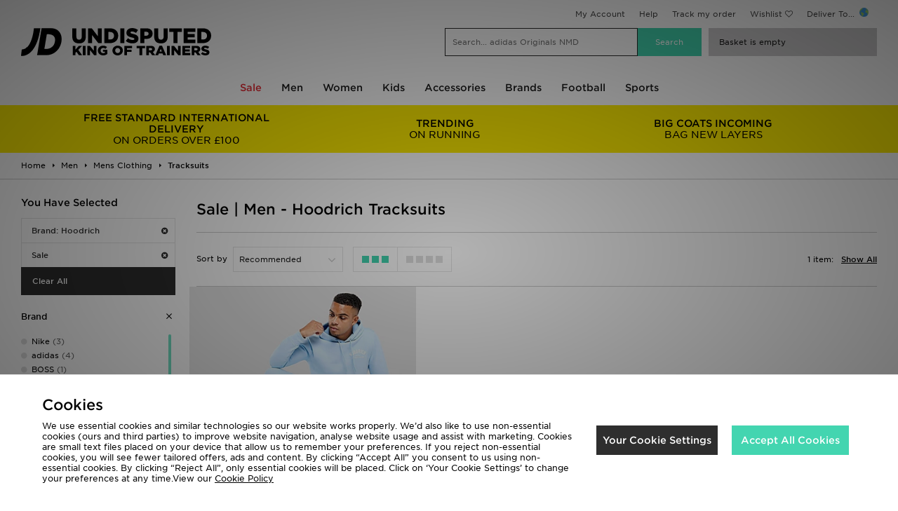

--- FILE ---
content_type: text/html;charset=UTF-8
request_url: https://www.global.jdsports.com/men/mens-clothing/tracksuits/brand/hoodrich/sale/
body_size: 68845
content:
<!DOCTYPE html>
<!-- MESH ver. 2025-wk08 -->
<html lang="en">
	<head>
		<!-- charset and compatibility -->
<meta charset="UTF-8">
<meta http-equiv="X-UA-Compatible" content="IE=edge,chrome=1"><script type="text/javascript">(window.NREUM||(NREUM={})).init={privacy:{cookies_enabled:true},ajax:{deny_list:["bam.nr-data.net"]},feature_flags:["soft_nav"],distributed_tracing:{enabled:true}};(window.NREUM||(NREUM={})).loader_config={agentID:"1835135394",accountID:"1041355",trustKey:"6553346",xpid:"VQYDUFVWDRABU1hSBgkPVlUH",licenseKey:"NRBR-c4c069c1e7d462b5771",applicationID:"1790188016",browserID:"1835135394"};;/*! For license information please see nr-loader-spa-1.308.0.min.js.LICENSE.txt */
(()=>{var e,t,r={384:(e,t,r)=>{"use strict";r.d(t,{NT:()=>a,US:()=>u,Zm:()=>o,bQ:()=>d,dV:()=>c,pV:()=>l});var n=r(6154),i=r(1863),s=r(1910);const a={beacon:"bam.nr-data.net",errorBeacon:"bam.nr-data.net"};function o(){return n.gm.NREUM||(n.gm.NREUM={}),void 0===n.gm.newrelic&&(n.gm.newrelic=n.gm.NREUM),n.gm.NREUM}function c(){let e=o();return e.o||(e.o={ST:n.gm.setTimeout,SI:n.gm.setImmediate||n.gm.setInterval,CT:n.gm.clearTimeout,XHR:n.gm.XMLHttpRequest,REQ:n.gm.Request,EV:n.gm.Event,PR:n.gm.Promise,MO:n.gm.MutationObserver,FETCH:n.gm.fetch,WS:n.gm.WebSocket},(0,s.i)(...Object.values(e.o))),e}function d(e,t){let r=o();r.initializedAgents??={},t.initializedAt={ms:(0,i.t)(),date:new Date},r.initializedAgents[e]=t}function u(e,t){o()[e]=t}function l(){return function(){let e=o();const t=e.info||{};e.info={beacon:a.beacon,errorBeacon:a.errorBeacon,...t}}(),function(){let e=o();const t=e.init||{};e.init={...t}}(),c(),function(){let e=o();const t=e.loader_config||{};e.loader_config={...t}}(),o()}},782:(e,t,r)=>{"use strict";r.d(t,{T:()=>n});const n=r(860).K7.pageViewTiming},860:(e,t,r)=>{"use strict";r.d(t,{$J:()=>u,K7:()=>c,P3:()=>d,XX:()=>i,Yy:()=>o,df:()=>s,qY:()=>n,v4:()=>a});const n="events",i="jserrors",s="browser/blobs",a="rum",o="browser/logs",c={ajax:"ajax",genericEvents:"generic_events",jserrors:i,logging:"logging",metrics:"metrics",pageAction:"page_action",pageViewEvent:"page_view_event",pageViewTiming:"page_view_timing",sessionReplay:"session_replay",sessionTrace:"session_trace",softNav:"soft_navigations",spa:"spa"},d={[c.pageViewEvent]:1,[c.pageViewTiming]:2,[c.metrics]:3,[c.jserrors]:4,[c.spa]:5,[c.ajax]:6,[c.sessionTrace]:7,[c.softNav]:8,[c.sessionReplay]:9,[c.logging]:10,[c.genericEvents]:11},u={[c.pageViewEvent]:a,[c.pageViewTiming]:n,[c.ajax]:n,[c.spa]:n,[c.softNav]:n,[c.metrics]:i,[c.jserrors]:i,[c.sessionTrace]:s,[c.sessionReplay]:s,[c.logging]:o,[c.genericEvents]:"ins"}},944:(e,t,r)=>{"use strict";r.d(t,{R:()=>i});var n=r(3241);function i(e,t){"function"==typeof console.debug&&(console.debug("New Relic Warning: https://github.com/newrelic/newrelic-browser-agent/blob/main/docs/warning-codes.md#".concat(e),t),(0,n.W)({agentIdentifier:null,drained:null,type:"data",name:"warn",feature:"warn",data:{code:e,secondary:t}}))}},993:(e,t,r)=>{"use strict";r.d(t,{A$:()=>s,ET:()=>a,TZ:()=>o,p_:()=>i});var n=r(860);const i={ERROR:"ERROR",WARN:"WARN",INFO:"INFO",DEBUG:"DEBUG",TRACE:"TRACE"},s={OFF:0,ERROR:1,WARN:2,INFO:3,DEBUG:4,TRACE:5},a="log",o=n.K7.logging},1541:(e,t,r)=>{"use strict";r.d(t,{U:()=>i,f:()=>n});const n={MFE:"MFE",BA:"BA"};function i(e,t){if(2!==t?.harvestEndpointVersion)return{};const r=t.agentRef.runtime.appMetadata.agents[0].entityGuid;return e?{"source.id":e.id,"source.name":e.name,"source.type":e.type,"parent.id":e.parent?.id||r,"parent.type":e.parent?.type||n.BA}:{"entity.guid":r,appId:t.agentRef.info.applicationID}}},1687:(e,t,r)=>{"use strict";r.d(t,{Ak:()=>d,Ze:()=>h,x3:()=>u});var n=r(3241),i=r(7836),s=r(3606),a=r(860),o=r(2646);const c={};function d(e,t){const r={staged:!1,priority:a.P3[t]||0};l(e),c[e].get(t)||c[e].set(t,r)}function u(e,t){e&&c[e]&&(c[e].get(t)&&c[e].delete(t),p(e,t,!1),c[e].size&&f(e))}function l(e){if(!e)throw new Error("agentIdentifier required");c[e]||(c[e]=new Map)}function h(e="",t="feature",r=!1){if(l(e),!e||!c[e].get(t)||r)return p(e,t);c[e].get(t).staged=!0,f(e)}function f(e){const t=Array.from(c[e]);t.every(([e,t])=>t.staged)&&(t.sort((e,t)=>e[1].priority-t[1].priority),t.forEach(([t])=>{c[e].delete(t),p(e,t)}))}function p(e,t,r=!0){const a=e?i.ee.get(e):i.ee,c=s.i.handlers;if(!a.aborted&&a.backlog&&c){if((0,n.W)({agentIdentifier:e,type:"lifecycle",name:"drain",feature:t}),r){const e=a.backlog[t],r=c[t];if(r){for(let t=0;e&&t<e.length;++t)g(e[t],r);Object.entries(r).forEach(([e,t])=>{Object.values(t||{}).forEach(t=>{t[0]?.on&&t[0]?.context()instanceof o.y&&t[0].on(e,t[1])})})}}a.isolatedBacklog||delete c[t],a.backlog[t]=null,a.emit("drain-"+t,[])}}function g(e,t){var r=e[1];Object.values(t[r]||{}).forEach(t=>{var r=e[0];if(t[0]===r){var n=t[1],i=e[3],s=e[2];n.apply(i,s)}})}},1738:(e,t,r)=>{"use strict";r.d(t,{U:()=>f,Y:()=>h});var n=r(3241),i=r(9908),s=r(1863),a=r(944),o=r(5701),c=r(3969),d=r(8362),u=r(860),l=r(4261);function h(e,t,r,s){const h=s||r;!h||h[e]&&h[e]!==d.d.prototype[e]||(h[e]=function(){(0,i.p)(c.xV,["API/"+e+"/called"],void 0,u.K7.metrics,r.ee),(0,n.W)({agentIdentifier:r.agentIdentifier,drained:!!o.B?.[r.agentIdentifier],type:"data",name:"api",feature:l.Pl+e,data:{}});try{return t.apply(this,arguments)}catch(e){(0,a.R)(23,e)}})}function f(e,t,r,n,a){const o=e.info;null===r?delete o.jsAttributes[t]:o.jsAttributes[t]=r,(a||null===r)&&(0,i.p)(l.Pl+n,[(0,s.t)(),t,r],void 0,"session",e.ee)}},1741:(e,t,r)=>{"use strict";r.d(t,{W:()=>s});var n=r(944),i=r(4261);class s{#e(e,...t){if(this[e]!==s.prototype[e])return this[e](...t);(0,n.R)(35,e)}addPageAction(e,t){return this.#e(i.hG,e,t)}register(e){return this.#e(i.eY,e)}recordCustomEvent(e,t){return this.#e(i.fF,e,t)}setPageViewName(e,t){return this.#e(i.Fw,e,t)}setCustomAttribute(e,t,r){return this.#e(i.cD,e,t,r)}noticeError(e,t){return this.#e(i.o5,e,t)}setUserId(e,t=!1){return this.#e(i.Dl,e,t)}setApplicationVersion(e){return this.#e(i.nb,e)}setErrorHandler(e){return this.#e(i.bt,e)}addRelease(e,t){return this.#e(i.k6,e,t)}log(e,t){return this.#e(i.$9,e,t)}start(){return this.#e(i.d3)}finished(e){return this.#e(i.BL,e)}recordReplay(){return this.#e(i.CH)}pauseReplay(){return this.#e(i.Tb)}addToTrace(e){return this.#e(i.U2,e)}setCurrentRouteName(e){return this.#e(i.PA,e)}interaction(e){return this.#e(i.dT,e)}wrapLogger(e,t,r){return this.#e(i.Wb,e,t,r)}measure(e,t){return this.#e(i.V1,e,t)}consent(e){return this.#e(i.Pv,e)}}},1863:(e,t,r)=>{"use strict";function n(){return Math.floor(performance.now())}r.d(t,{t:()=>n})},1910:(e,t,r)=>{"use strict";r.d(t,{i:()=>s});var n=r(944);const i=new Map;function s(...e){return e.every(e=>{if(i.has(e))return i.get(e);const t="function"==typeof e?e.toString():"",r=t.includes("[native code]"),s=t.includes("nrWrapper");return r||s||(0,n.R)(64,e?.name||t),i.set(e,r),r})}},2555:(e,t,r)=>{"use strict";r.d(t,{D:()=>o,f:()=>a});var n=r(384),i=r(8122);const s={beacon:n.NT.beacon,errorBeacon:n.NT.errorBeacon,licenseKey:void 0,applicationID:void 0,sa:void 0,queueTime:void 0,applicationTime:void 0,ttGuid:void 0,user:void 0,account:void 0,product:void 0,extra:void 0,jsAttributes:{},userAttributes:void 0,atts:void 0,transactionName:void 0,tNamePlain:void 0};function a(e){try{return!!e.licenseKey&&!!e.errorBeacon&&!!e.applicationID}catch(e){return!1}}const o=e=>(0,i.a)(e,s)},2614:(e,t,r)=>{"use strict";r.d(t,{BB:()=>a,H3:()=>n,g:()=>d,iL:()=>c,tS:()=>o,uh:()=>i,wk:()=>s});const n="NRBA",i="SESSION",s=144e5,a=18e5,o={STARTED:"session-started",PAUSE:"session-pause",RESET:"session-reset",RESUME:"session-resume",UPDATE:"session-update"},c={SAME_TAB:"same-tab",CROSS_TAB:"cross-tab"},d={OFF:0,FULL:1,ERROR:2}},2646:(e,t,r)=>{"use strict";r.d(t,{y:()=>n});class n{constructor(e){this.contextId=e}}},2843:(e,t,r)=>{"use strict";r.d(t,{G:()=>s,u:()=>i});var n=r(3878);function i(e,t=!1,r,i){(0,n.DD)("visibilitychange",function(){if(t)return void("hidden"===document.visibilityState&&e());e(document.visibilityState)},r,i)}function s(e,t,r){(0,n.sp)("pagehide",e,t,r)}},3241:(e,t,r)=>{"use strict";r.d(t,{W:()=>s});var n=r(6154);const i="newrelic";function s(e={}){try{n.gm.dispatchEvent(new CustomEvent(i,{detail:e}))}catch(e){}}},3304:(e,t,r)=>{"use strict";r.d(t,{A:()=>s});var n=r(7836);const i=()=>{const e=new WeakSet;return(t,r)=>{if("object"==typeof r&&null!==r){if(e.has(r))return;e.add(r)}return r}};function s(e){try{return JSON.stringify(e,i())??""}catch(e){try{n.ee.emit("internal-error",[e])}catch(e){}return""}}},3333:(e,t,r)=>{"use strict";r.d(t,{$v:()=>u,TZ:()=>n,Xh:()=>c,Zp:()=>i,kd:()=>d,mq:()=>o,nf:()=>a,qN:()=>s});const n=r(860).K7.genericEvents,i=["auxclick","click","copy","keydown","paste","scrollend"],s=["focus","blur"],a=4,o=1e3,c=2e3,d=["PageAction","UserAction","BrowserPerformance"],u={RESOURCES:"experimental.resources",REGISTER:"register"}},3434:(e,t,r)=>{"use strict";r.d(t,{Jt:()=>s,YM:()=>d});var n=r(7836),i=r(5607);const s="nr@original:".concat(i.W),a=50;var o=Object.prototype.hasOwnProperty,c=!1;function d(e,t){return e||(e=n.ee),r.inPlace=function(e,t,n,i,s){n||(n="");const a="-"===n.charAt(0);for(let o=0;o<t.length;o++){const c=t[o],d=e[c];l(d)||(e[c]=r(d,a?c+n:n,i,c,s))}},r.flag=s,r;function r(t,r,n,c,d){return l(t)?t:(r||(r=""),nrWrapper[s]=t,function(e,t,r){if(Object.defineProperty&&Object.keys)try{return Object.keys(e).forEach(function(r){Object.defineProperty(t,r,{get:function(){return e[r]},set:function(t){return e[r]=t,t}})}),t}catch(e){u([e],r)}for(var n in e)o.call(e,n)&&(t[n]=e[n])}(t,nrWrapper,e),nrWrapper);function nrWrapper(){var s,o,l,h;let f;try{o=this,s=[...arguments],l="function"==typeof n?n(s,o):n||{}}catch(t){u([t,"",[s,o,c],l],e)}i(r+"start",[s,o,c],l,d);const p=performance.now();let g;try{return h=t.apply(o,s),g=performance.now(),h}catch(e){throw g=performance.now(),i(r+"err",[s,o,e],l,d),f=e,f}finally{const e=g-p,t={start:p,end:g,duration:e,isLongTask:e>=a,methodName:c,thrownError:f};t.isLongTask&&i("long-task",[t,o],l,d),i(r+"end",[s,o,h],l,d)}}}function i(r,n,i,s){if(!c||t){var a=c;c=!0;try{e.emit(r,n,i,t,s)}catch(t){u([t,r,n,i],e)}c=a}}}function u(e,t){t||(t=n.ee);try{t.emit("internal-error",e)}catch(e){}}function l(e){return!(e&&"function"==typeof e&&e.apply&&!e[s])}},3606:(e,t,r)=>{"use strict";r.d(t,{i:()=>s});var n=r(9908);s.on=a;var i=s.handlers={};function s(e,t,r,s){a(s||n.d,i,e,t,r)}function a(e,t,r,i,s){s||(s="feature"),e||(e=n.d);var a=t[s]=t[s]||{};(a[r]=a[r]||[]).push([e,i])}},3738:(e,t,r)=>{"use strict";r.d(t,{He:()=>i,Kp:()=>o,Lc:()=>d,Rz:()=>u,TZ:()=>n,bD:()=>s,d3:()=>a,jx:()=>l,sl:()=>h,uP:()=>c});const n=r(860).K7.sessionTrace,i="bstResource",s="resource",a="-start",o="-end",c="fn"+a,d="fn"+o,u="pushState",l=1e3,h=3e4},3785:(e,t,r)=>{"use strict";r.d(t,{R:()=>c,b:()=>d});var n=r(9908),i=r(1863),s=r(860),a=r(3969),o=r(993);function c(e,t,r={},c=o.p_.INFO,d=!0,u,l=(0,i.t)()){(0,n.p)(a.xV,["API/logging/".concat(c.toLowerCase(),"/called")],void 0,s.K7.metrics,e),(0,n.p)(o.ET,[l,t,r,c,d,u],void 0,s.K7.logging,e)}function d(e){return"string"==typeof e&&Object.values(o.p_).some(t=>t===e.toUpperCase().trim())}},3878:(e,t,r)=>{"use strict";function n(e,t){return{capture:e,passive:!1,signal:t}}function i(e,t,r=!1,i){window.addEventListener(e,t,n(r,i))}function s(e,t,r=!1,i){document.addEventListener(e,t,n(r,i))}r.d(t,{DD:()=>s,jT:()=>n,sp:()=>i})},3962:(e,t,r)=>{"use strict";r.d(t,{AM:()=>a,O2:()=>l,OV:()=>s,Qu:()=>h,TZ:()=>c,ih:()=>f,pP:()=>o,t1:()=>u,tC:()=>i,wD:()=>d});var n=r(860);const i=["click","keydown","submit"],s="popstate",a="api",o="initialPageLoad",c=n.K7.softNav,d=5e3,u=500,l={INITIAL_PAGE_LOAD:"",ROUTE_CHANGE:1,UNSPECIFIED:2},h={INTERACTION:1,AJAX:2,CUSTOM_END:3,CUSTOM_TRACER:4},f={IP:"in progress",PF:"pending finish",FIN:"finished",CAN:"cancelled"}},3969:(e,t,r)=>{"use strict";r.d(t,{TZ:()=>n,XG:()=>o,rs:()=>i,xV:()=>a,z_:()=>s});const n=r(860).K7.metrics,i="sm",s="cm",a="storeSupportabilityMetrics",o="storeEventMetrics"},4234:(e,t,r)=>{"use strict";r.d(t,{W:()=>s});var n=r(7836),i=r(1687);class s{constructor(e,t){this.agentIdentifier=e,this.ee=n.ee.get(e),this.featureName=t,this.blocked=!1}deregisterDrain(){(0,i.x3)(this.agentIdentifier,this.featureName)}}},4261:(e,t,r)=>{"use strict";r.d(t,{$9:()=>u,BL:()=>c,CH:()=>p,Dl:()=>R,Fw:()=>w,PA:()=>v,Pl:()=>n,Pv:()=>A,Tb:()=>h,U2:()=>a,V1:()=>E,Wb:()=>T,bt:()=>y,cD:()=>b,d3:()=>x,dT:()=>d,eY:()=>g,fF:()=>f,hG:()=>s,hw:()=>i,k6:()=>o,nb:()=>m,o5:()=>l});const n="api-",i=n+"ixn-",s="addPageAction",a="addToTrace",o="addRelease",c="finished",d="interaction",u="log",l="noticeError",h="pauseReplay",f="recordCustomEvent",p="recordReplay",g="register",m="setApplicationVersion",v="setCurrentRouteName",b="setCustomAttribute",y="setErrorHandler",w="setPageViewName",R="setUserId",x="start",T="wrapLogger",E="measure",A="consent"},5205:(e,t,r)=>{"use strict";r.d(t,{j:()=>S});var n=r(384),i=r(1741);var s=r(2555),a=r(3333);const o=e=>{if(!e||"string"!=typeof e)return!1;try{document.createDocumentFragment().querySelector(e)}catch{return!1}return!0};var c=r(2614),d=r(944),u=r(8122);const l="[data-nr-mask]",h=e=>(0,u.a)(e,(()=>{const e={feature_flags:[],experimental:{allow_registered_children:!1,resources:!1},mask_selector:"*",block_selector:"[data-nr-block]",mask_input_options:{color:!1,date:!1,"datetime-local":!1,email:!1,month:!1,number:!1,range:!1,search:!1,tel:!1,text:!1,time:!1,url:!1,week:!1,textarea:!1,select:!1,password:!0}};return{ajax:{deny_list:void 0,block_internal:!0,enabled:!0,autoStart:!0},api:{get allow_registered_children(){return e.feature_flags.includes(a.$v.REGISTER)||e.experimental.allow_registered_children},set allow_registered_children(t){e.experimental.allow_registered_children=t},duplicate_registered_data:!1},browser_consent_mode:{enabled:!1},distributed_tracing:{enabled:void 0,exclude_newrelic_header:void 0,cors_use_newrelic_header:void 0,cors_use_tracecontext_headers:void 0,allowed_origins:void 0},get feature_flags(){return e.feature_flags},set feature_flags(t){e.feature_flags=t},generic_events:{enabled:!0,autoStart:!0},harvest:{interval:30},jserrors:{enabled:!0,autoStart:!0},logging:{enabled:!0,autoStart:!0},metrics:{enabled:!0,autoStart:!0},obfuscate:void 0,page_action:{enabled:!0},page_view_event:{enabled:!0,autoStart:!0},page_view_timing:{enabled:!0,autoStart:!0},performance:{capture_marks:!1,capture_measures:!1,capture_detail:!0,resources:{get enabled(){return e.feature_flags.includes(a.$v.RESOURCES)||e.experimental.resources},set enabled(t){e.experimental.resources=t},asset_types:[],first_party_domains:[],ignore_newrelic:!0}},privacy:{cookies_enabled:!0},proxy:{assets:void 0,beacon:void 0},session:{expiresMs:c.wk,inactiveMs:c.BB},session_replay:{autoStart:!0,enabled:!1,preload:!1,sampling_rate:10,error_sampling_rate:100,collect_fonts:!1,inline_images:!1,fix_stylesheets:!0,mask_all_inputs:!0,get mask_text_selector(){return e.mask_selector},set mask_text_selector(t){o(t)?e.mask_selector="".concat(t,",").concat(l):""===t||null===t?e.mask_selector=l:(0,d.R)(5,t)},get block_class(){return"nr-block"},get ignore_class(){return"nr-ignore"},get mask_text_class(){return"nr-mask"},get block_selector(){return e.block_selector},set block_selector(t){o(t)?e.block_selector+=",".concat(t):""!==t&&(0,d.R)(6,t)},get mask_input_options(){return e.mask_input_options},set mask_input_options(t){t&&"object"==typeof t?e.mask_input_options={...t,password:!0}:(0,d.R)(7,t)}},session_trace:{enabled:!0,autoStart:!0},soft_navigations:{enabled:!0,autoStart:!0},spa:{enabled:!0,autoStart:!0},ssl:void 0,user_actions:{enabled:!0,elementAttributes:["id","className","tagName","type"]}}})());var f=r(6154),p=r(9324);let g=0;const m={buildEnv:p.F3,distMethod:p.Xs,version:p.xv,originTime:f.WN},v={consented:!1},b={appMetadata:{},get consented(){return this.session?.state?.consent||v.consented},set consented(e){v.consented=e},customTransaction:void 0,denyList:void 0,disabled:!1,harvester:void 0,isolatedBacklog:!1,isRecording:!1,loaderType:void 0,maxBytes:3e4,obfuscator:void 0,onerror:void 0,ptid:void 0,releaseIds:{},session:void 0,timeKeeper:void 0,registeredEntities:[],jsAttributesMetadata:{bytes:0},get harvestCount(){return++g}},y=e=>{const t=(0,u.a)(e,b),r=Object.keys(m).reduce((e,t)=>(e[t]={value:m[t],writable:!1,configurable:!0,enumerable:!0},e),{});return Object.defineProperties(t,r)};var w=r(5701);const R=e=>{const t=e.startsWith("http");e+="/",r.p=t?e:"https://"+e};var x=r(7836),T=r(3241);const E={accountID:void 0,trustKey:void 0,agentID:void 0,licenseKey:void 0,applicationID:void 0,xpid:void 0},A=e=>(0,u.a)(e,E),_=new Set;function S(e,t={},r,a){let{init:o,info:c,loader_config:d,runtime:u={},exposed:l=!0}=t;if(!c){const e=(0,n.pV)();o=e.init,c=e.info,d=e.loader_config}e.init=h(o||{}),e.loader_config=A(d||{}),c.jsAttributes??={},f.bv&&(c.jsAttributes.isWorker=!0),e.info=(0,s.D)(c);const p=e.init,g=[c.beacon,c.errorBeacon];_.has(e.agentIdentifier)||(p.proxy.assets&&(R(p.proxy.assets),g.push(p.proxy.assets)),p.proxy.beacon&&g.push(p.proxy.beacon),e.beacons=[...g],function(e){const t=(0,n.pV)();Object.getOwnPropertyNames(i.W.prototype).forEach(r=>{const n=i.W.prototype[r];if("function"!=typeof n||"constructor"===n)return;let s=t[r];e[r]&&!1!==e.exposed&&"micro-agent"!==e.runtime?.loaderType&&(t[r]=(...t)=>{const n=e[r](...t);return s?s(...t):n})})}(e),(0,n.US)("activatedFeatures",w.B)),u.denyList=[...p.ajax.deny_list||[],...p.ajax.block_internal?g:[]],u.ptid=e.agentIdentifier,u.loaderType=r,e.runtime=y(u),_.has(e.agentIdentifier)||(e.ee=x.ee.get(e.agentIdentifier),e.exposed=l,(0,T.W)({agentIdentifier:e.agentIdentifier,drained:!!w.B?.[e.agentIdentifier],type:"lifecycle",name:"initialize",feature:void 0,data:e.config})),_.add(e.agentIdentifier)}},5270:(e,t,r)=>{"use strict";r.d(t,{Aw:()=>a,SR:()=>s,rF:()=>o});var n=r(384),i=r(7767);function s(e){return!!(0,n.dV)().o.MO&&(0,i.V)(e)&&!0===e?.session_trace.enabled}function a(e){return!0===e?.session_replay.preload&&s(e)}function o(e,t){try{if("string"==typeof t?.type){if("password"===t.type.toLowerCase())return"*".repeat(e?.length||0);if(void 0!==t?.dataset?.nrUnmask||t?.classList?.contains("nr-unmask"))return e}}catch(e){}return"string"==typeof e?e.replace(/[\S]/g,"*"):"*".repeat(e?.length||0)}},5289:(e,t,r)=>{"use strict";r.d(t,{GG:()=>a,Qr:()=>c,sB:()=>o});var n=r(3878),i=r(6389);function s(){return"undefined"==typeof document||"complete"===document.readyState}function a(e,t){if(s())return e();const r=(0,i.J)(e),a=setInterval(()=>{s()&&(clearInterval(a),r())},500);(0,n.sp)("load",r,t)}function o(e){if(s())return e();(0,n.DD)("DOMContentLoaded",e)}function c(e){if(s())return e();(0,n.sp)("popstate",e)}},5607:(e,t,r)=>{"use strict";r.d(t,{W:()=>n});const n=(0,r(9566).bz)()},5701:(e,t,r)=>{"use strict";r.d(t,{B:()=>s,t:()=>a});var n=r(3241);const i=new Set,s={};function a(e,t){const r=t.agentIdentifier;s[r]??={},e&&"object"==typeof e&&(i.has(r)||(t.ee.emit("rumresp",[e]),s[r]=e,i.add(r),(0,n.W)({agentIdentifier:r,loaded:!0,drained:!0,type:"lifecycle",name:"load",feature:void 0,data:e})))}},6154:(e,t,r)=>{"use strict";r.d(t,{OF:()=>d,RI:()=>i,WN:()=>h,bv:()=>s,eN:()=>f,gm:()=>a,lR:()=>l,m:()=>c,mw:()=>o,sb:()=>u});var n=r(1863);const i="undefined"!=typeof window&&!!window.document,s="undefined"!=typeof WorkerGlobalScope&&("undefined"!=typeof self&&self instanceof WorkerGlobalScope&&self.navigator instanceof WorkerNavigator||"undefined"!=typeof globalThis&&globalThis instanceof WorkerGlobalScope&&globalThis.navigator instanceof WorkerNavigator),a=i?window:"undefined"!=typeof WorkerGlobalScope&&("undefined"!=typeof self&&self instanceof WorkerGlobalScope&&self||"undefined"!=typeof globalThis&&globalThis instanceof WorkerGlobalScope&&globalThis),o=Boolean("hidden"===a?.document?.visibilityState),c=""+a?.location,d=/iPad|iPhone|iPod/.test(a.navigator?.userAgent),u=d&&"undefined"==typeof SharedWorker,l=(()=>{const e=a.navigator?.userAgent?.match(/Firefox[/\s](\d+\.\d+)/);return Array.isArray(e)&&e.length>=2?+e[1]:0})(),h=Date.now()-(0,n.t)(),f=()=>"undefined"!=typeof PerformanceNavigationTiming&&a?.performance?.getEntriesByType("navigation")?.[0]?.responseStart},6344:(e,t,r)=>{"use strict";r.d(t,{BB:()=>u,Qb:()=>l,TZ:()=>i,Ug:()=>a,Vh:()=>s,_s:()=>o,bc:()=>d,yP:()=>c});var n=r(2614);const i=r(860).K7.sessionReplay,s="errorDuringReplay",a=.12,o={DomContentLoaded:0,Load:1,FullSnapshot:2,IncrementalSnapshot:3,Meta:4,Custom:5},c={[n.g.ERROR]:15e3,[n.g.FULL]:3e5,[n.g.OFF]:0},d={RESET:{message:"Session was reset",sm:"Reset"},IMPORT:{message:"Recorder failed to import",sm:"Import"},TOO_MANY:{message:"429: Too Many Requests",sm:"Too-Many"},TOO_BIG:{message:"Payload was too large",sm:"Too-Big"},CROSS_TAB:{message:"Session Entity was set to OFF on another tab",sm:"Cross-Tab"},ENTITLEMENTS:{message:"Session Replay is not allowed and will not be started",sm:"Entitlement"}},u=5e3,l={API:"api",RESUME:"resume",SWITCH_TO_FULL:"switchToFull",INITIALIZE:"initialize",PRELOAD:"preload"}},6389:(e,t,r)=>{"use strict";function n(e,t=500,r={}){const n=r?.leading||!1;let i;return(...r)=>{n&&void 0===i&&(e.apply(this,r),i=setTimeout(()=>{i=clearTimeout(i)},t)),n||(clearTimeout(i),i=setTimeout(()=>{e.apply(this,r)},t))}}function i(e){let t=!1;return(...r)=>{t||(t=!0,e.apply(this,r))}}r.d(t,{J:()=>i,s:()=>n})},6630:(e,t,r)=>{"use strict";r.d(t,{T:()=>n});const n=r(860).K7.pageViewEvent},6774:(e,t,r)=>{"use strict";r.d(t,{T:()=>n});const n=r(860).K7.jserrors},7295:(e,t,r)=>{"use strict";r.d(t,{Xv:()=>a,gX:()=>i,iW:()=>s});var n=[];function i(e){if(!e||s(e))return!1;if(0===n.length)return!0;if("*"===n[0].hostname)return!1;for(var t=0;t<n.length;t++){var r=n[t];if(r.hostname.test(e.hostname)&&r.pathname.test(e.pathname))return!1}return!0}function s(e){return void 0===e.hostname}function a(e){if(n=[],e&&e.length)for(var t=0;t<e.length;t++){let r=e[t];if(!r)continue;if("*"===r)return void(n=[{hostname:"*"}]);0===r.indexOf("http://")?r=r.substring(7):0===r.indexOf("https://")&&(r=r.substring(8));const i=r.indexOf("/");let s,a;i>0?(s=r.substring(0,i),a=r.substring(i)):(s=r,a="*");let[c]=s.split(":");n.push({hostname:o(c),pathname:o(a,!0)})}}function o(e,t=!1){const r=e.replace(/[.+?^${}()|[\]\\]/g,e=>"\\"+e).replace(/\*/g,".*?");return new RegExp((t?"^":"")+r+"$")}},7485:(e,t,r)=>{"use strict";r.d(t,{D:()=>i});var n=r(6154);function i(e){if(0===(e||"").indexOf("data:"))return{protocol:"data"};try{const t=new URL(e,location.href),r={port:t.port,hostname:t.hostname,pathname:t.pathname,search:t.search,protocol:t.protocol.slice(0,t.protocol.indexOf(":")),sameOrigin:t.protocol===n.gm?.location?.protocol&&t.host===n.gm?.location?.host};return r.port&&""!==r.port||("http:"===t.protocol&&(r.port="80"),"https:"===t.protocol&&(r.port="443")),r.pathname&&""!==r.pathname?r.pathname.startsWith("/")||(r.pathname="/".concat(r.pathname)):r.pathname="/",r}catch(e){return{}}}},7699:(e,t,r)=>{"use strict";r.d(t,{It:()=>s,KC:()=>o,No:()=>i,qh:()=>a});var n=r(860);const i=16e3,s=1e6,a="SESSION_ERROR",o={[n.K7.logging]:!0,[n.K7.genericEvents]:!1,[n.K7.jserrors]:!1,[n.K7.ajax]:!1}},7767:(e,t,r)=>{"use strict";r.d(t,{V:()=>i});var n=r(6154);const i=e=>n.RI&&!0===e?.privacy.cookies_enabled},7836:(e,t,r)=>{"use strict";r.d(t,{P:()=>o,ee:()=>c});var n=r(384),i=r(8990),s=r(2646),a=r(5607);const o="nr@context:".concat(a.W),c=function e(t,r){var n={},a={},u={},l=!1;try{l=16===r.length&&d.initializedAgents?.[r]?.runtime.isolatedBacklog}catch(e){}var h={on:p,addEventListener:p,removeEventListener:function(e,t){var r=n[e];if(!r)return;for(var i=0;i<r.length;i++)r[i]===t&&r.splice(i,1)},emit:function(e,r,n,i,s){!1!==s&&(s=!0);if(c.aborted&&!i)return;t&&s&&t.emit(e,r,n);var o=f(n);g(e).forEach(e=>{e.apply(o,r)});var d=v()[a[e]];d&&d.push([h,e,r,o]);return o},get:m,listeners:g,context:f,buffer:function(e,t){const r=v();if(t=t||"feature",h.aborted)return;Object.entries(e||{}).forEach(([e,n])=>{a[n]=t,t in r||(r[t]=[])})},abort:function(){h._aborted=!0,Object.keys(h.backlog).forEach(e=>{delete h.backlog[e]})},isBuffering:function(e){return!!v()[a[e]]},debugId:r,backlog:l?{}:t&&"object"==typeof t.backlog?t.backlog:{},isolatedBacklog:l};return Object.defineProperty(h,"aborted",{get:()=>{let e=h._aborted||!1;return e||(t&&(e=t.aborted),e)}}),h;function f(e){return e&&e instanceof s.y?e:e?(0,i.I)(e,o,()=>new s.y(o)):new s.y(o)}function p(e,t){n[e]=g(e).concat(t)}function g(e){return n[e]||[]}function m(t){return u[t]=u[t]||e(h,t)}function v(){return h.backlog}}(void 0,"globalEE"),d=(0,n.Zm)();d.ee||(d.ee=c)},8122:(e,t,r)=>{"use strict";r.d(t,{a:()=>i});var n=r(944);function i(e,t){try{if(!e||"object"!=typeof e)return(0,n.R)(3);if(!t||"object"!=typeof t)return(0,n.R)(4);const r=Object.create(Object.getPrototypeOf(t),Object.getOwnPropertyDescriptors(t)),s=0===Object.keys(r).length?e:r;for(let a in s)if(void 0!==e[a])try{if(null===e[a]){r[a]=null;continue}Array.isArray(e[a])&&Array.isArray(t[a])?r[a]=Array.from(new Set([...e[a],...t[a]])):"object"==typeof e[a]&&"object"==typeof t[a]?r[a]=i(e[a],t[a]):r[a]=e[a]}catch(e){r[a]||(0,n.R)(1,e)}return r}catch(e){(0,n.R)(2,e)}}},8139:(e,t,r)=>{"use strict";r.d(t,{u:()=>h});var n=r(7836),i=r(3434),s=r(8990),a=r(6154);const o={},c=a.gm.XMLHttpRequest,d="addEventListener",u="removeEventListener",l="nr@wrapped:".concat(n.P);function h(e){var t=function(e){return(e||n.ee).get("events")}(e);if(o[t.debugId]++)return t;o[t.debugId]=1;var r=(0,i.YM)(t,!0);function h(e){r.inPlace(e,[d,u],"-",p)}function p(e,t){return e[1]}return"getPrototypeOf"in Object&&(a.RI&&f(document,h),c&&f(c.prototype,h),f(a.gm,h)),t.on(d+"-start",function(e,t){var n=e[1];if(null!==n&&("function"==typeof n||"object"==typeof n)&&"newrelic"!==e[0]){var i=(0,s.I)(n,l,function(){var e={object:function(){if("function"!=typeof n.handleEvent)return;return n.handleEvent.apply(n,arguments)},function:n}[typeof n];return e?r(e,"fn-",null,e.name||"anonymous"):n});this.wrapped=e[1]=i}}),t.on(u+"-start",function(e){e[1]=this.wrapped||e[1]}),t}function f(e,t,...r){let n=e;for(;"object"==typeof n&&!Object.prototype.hasOwnProperty.call(n,d);)n=Object.getPrototypeOf(n);n&&t(n,...r)}},8362:(e,t,r)=>{"use strict";r.d(t,{d:()=>s});var n=r(9566),i=r(1741);class s extends i.W{agentIdentifier=(0,n.LA)(16)}},8374:(e,t,r)=>{r.nc=(()=>{try{return document?.currentScript?.nonce}catch(e){}return""})()},8990:(e,t,r)=>{"use strict";r.d(t,{I:()=>i});var n=Object.prototype.hasOwnProperty;function i(e,t,r){if(n.call(e,t))return e[t];var i=r();if(Object.defineProperty&&Object.keys)try{return Object.defineProperty(e,t,{value:i,writable:!0,enumerable:!1}),i}catch(e){}return e[t]=i,i}},9119:(e,t,r)=>{"use strict";r.d(t,{L:()=>s});var n=/([^?#]*)[^#]*(#[^?]*|$).*/,i=/([^?#]*)().*/;function s(e,t){return e?e.replace(t?n:i,"$1$2"):e}},9300:(e,t,r)=>{"use strict";r.d(t,{T:()=>n});const n=r(860).K7.ajax},9324:(e,t,r)=>{"use strict";r.d(t,{AJ:()=>a,F3:()=>i,Xs:()=>s,Yq:()=>o,xv:()=>n});const n="1.308.0",i="PROD",s="CDN",a="@newrelic/rrweb",o="1.0.1"},9566:(e,t,r)=>{"use strict";r.d(t,{LA:()=>o,ZF:()=>c,bz:()=>a,el:()=>d});var n=r(6154);const i="xxxxxxxx-xxxx-4xxx-yxxx-xxxxxxxxxxxx";function s(e,t){return e?15&e[t]:16*Math.random()|0}function a(){const e=n.gm?.crypto||n.gm?.msCrypto;let t,r=0;return e&&e.getRandomValues&&(t=e.getRandomValues(new Uint8Array(30))),i.split("").map(e=>"x"===e?s(t,r++).toString(16):"y"===e?(3&s()|8).toString(16):e).join("")}function o(e){const t=n.gm?.crypto||n.gm?.msCrypto;let r,i=0;t&&t.getRandomValues&&(r=t.getRandomValues(new Uint8Array(e)));const a=[];for(var o=0;o<e;o++)a.push(s(r,i++).toString(16));return a.join("")}function c(){return o(16)}function d(){return o(32)}},9908:(e,t,r)=>{"use strict";r.d(t,{d:()=>n,p:()=>i});var n=r(7836).ee.get("handle");function i(e,t,r,i,s){s?(s.buffer([e],i),s.emit(e,t,r)):(n.buffer([e],i),n.emit(e,t,r))}}},n={};function i(e){var t=n[e];if(void 0!==t)return t.exports;var s=n[e]={exports:{}};return r[e](s,s.exports,i),s.exports}i.m=r,i.d=(e,t)=>{for(var r in t)i.o(t,r)&&!i.o(e,r)&&Object.defineProperty(e,r,{enumerable:!0,get:t[r]})},i.f={},i.e=e=>Promise.all(Object.keys(i.f).reduce((t,r)=>(i.f[r](e,t),t),[])),i.u=e=>({212:"nr-spa-compressor",249:"nr-spa-recorder",478:"nr-spa"}[e]+"-1.308.0.min.js"),i.o=(e,t)=>Object.prototype.hasOwnProperty.call(e,t),e={},t="NRBA-1.308.0.PROD:",i.l=(r,n,s,a)=>{if(e[r])e[r].push(n);else{var o,c;if(void 0!==s)for(var d=document.getElementsByTagName("script"),u=0;u<d.length;u++){var l=d[u];if(l.getAttribute("src")==r||l.getAttribute("data-webpack")==t+s){o=l;break}}if(!o){c=!0;var h={478:"sha512-RSfSVnmHk59T/uIPbdSE0LPeqcEdF4/+XhfJdBuccH5rYMOEZDhFdtnh6X6nJk7hGpzHd9Ujhsy7lZEz/ORYCQ==",249:"sha512-ehJXhmntm85NSqW4MkhfQqmeKFulra3klDyY0OPDUE+sQ3GokHlPh1pmAzuNy//3j4ac6lzIbmXLvGQBMYmrkg==",212:"sha512-B9h4CR46ndKRgMBcK+j67uSR2RCnJfGefU+A7FrgR/k42ovXy5x/MAVFiSvFxuVeEk/pNLgvYGMp1cBSK/G6Fg=="};(o=document.createElement("script")).charset="utf-8",i.nc&&o.setAttribute("nonce",i.nc),o.setAttribute("data-webpack",t+s),o.src=r,0!==o.src.indexOf(window.location.origin+"/")&&(o.crossOrigin="anonymous"),h[a]&&(o.integrity=h[a])}e[r]=[n];var f=(t,n)=>{o.onerror=o.onload=null,clearTimeout(p);var i=e[r];if(delete e[r],o.parentNode&&o.parentNode.removeChild(o),i&&i.forEach(e=>e(n)),t)return t(n)},p=setTimeout(f.bind(null,void 0,{type:"timeout",target:o}),12e4);o.onerror=f.bind(null,o.onerror),o.onload=f.bind(null,o.onload),c&&document.head.appendChild(o)}},i.r=e=>{"undefined"!=typeof Symbol&&Symbol.toStringTag&&Object.defineProperty(e,Symbol.toStringTag,{value:"Module"}),Object.defineProperty(e,"__esModule",{value:!0})},i.p="https://js-agent.newrelic.com/",(()=>{var e={38:0,788:0};i.f.j=(t,r)=>{var n=i.o(e,t)?e[t]:void 0;if(0!==n)if(n)r.push(n[2]);else{var s=new Promise((r,i)=>n=e[t]=[r,i]);r.push(n[2]=s);var a=i.p+i.u(t),o=new Error;i.l(a,r=>{if(i.o(e,t)&&(0!==(n=e[t])&&(e[t]=void 0),n)){var s=r&&("load"===r.type?"missing":r.type),a=r&&r.target&&r.target.src;o.message="Loading chunk "+t+" failed: ("+s+": "+a+")",o.name="ChunkLoadError",o.type=s,o.request=a,n[1](o)}},"chunk-"+t,t)}};var t=(t,r)=>{var n,s,[a,o,c]=r,d=0;if(a.some(t=>0!==e[t])){for(n in o)i.o(o,n)&&(i.m[n]=o[n]);if(c)c(i)}for(t&&t(r);d<a.length;d++)s=a[d],i.o(e,s)&&e[s]&&e[s][0](),e[s]=0},r=self["webpackChunk:NRBA-1.308.0.PROD"]=self["webpackChunk:NRBA-1.308.0.PROD"]||[];r.forEach(t.bind(null,0)),r.push=t.bind(null,r.push.bind(r))})(),(()=>{"use strict";i(8374);var e=i(8362),t=i(860);const r=Object.values(t.K7);var n=i(5205);var s=i(9908),a=i(1863),o=i(4261),c=i(1738);var d=i(1687),u=i(4234),l=i(5289),h=i(6154),f=i(944),p=i(5270),g=i(7767),m=i(6389),v=i(7699);class b extends u.W{constructor(e,t){super(e.agentIdentifier,t),this.agentRef=e,this.abortHandler=void 0,this.featAggregate=void 0,this.loadedSuccessfully=void 0,this.onAggregateImported=new Promise(e=>{this.loadedSuccessfully=e}),this.deferred=Promise.resolve(),!1===e.init[this.featureName].autoStart?this.deferred=new Promise((t,r)=>{this.ee.on("manual-start-all",(0,m.J)(()=>{(0,d.Ak)(e.agentIdentifier,this.featureName),t()}))}):(0,d.Ak)(e.agentIdentifier,t)}importAggregator(e,t,r={}){if(this.featAggregate)return;const n=async()=>{let n;await this.deferred;try{if((0,g.V)(e.init)){const{setupAgentSession:t}=await i.e(478).then(i.bind(i,8766));n=t(e)}}catch(e){(0,f.R)(20,e),this.ee.emit("internal-error",[e]),(0,s.p)(v.qh,[e],void 0,this.featureName,this.ee)}try{if(!this.#t(this.featureName,n,e.init))return(0,d.Ze)(this.agentIdentifier,this.featureName),void this.loadedSuccessfully(!1);const{Aggregate:i}=await t();this.featAggregate=new i(e,r),e.runtime.harvester.initializedAggregates.push(this.featAggregate),this.loadedSuccessfully(!0)}catch(e){(0,f.R)(34,e),this.abortHandler?.(),(0,d.Ze)(this.agentIdentifier,this.featureName,!0),this.loadedSuccessfully(!1),this.ee&&this.ee.abort()}};h.RI?(0,l.GG)(()=>n(),!0):n()}#t(e,r,n){if(this.blocked)return!1;switch(e){case t.K7.sessionReplay:return(0,p.SR)(n)&&!!r;case t.K7.sessionTrace:return!!r;default:return!0}}}var y=i(6630),w=i(2614),R=i(3241);class x extends b{static featureName=y.T;constructor(e){var t;super(e,y.T),this.setupInspectionEvents(e.agentIdentifier),t=e,(0,c.Y)(o.Fw,function(e,r){"string"==typeof e&&("/"!==e.charAt(0)&&(e="/"+e),t.runtime.customTransaction=(r||"http://custom.transaction")+e,(0,s.p)(o.Pl+o.Fw,[(0,a.t)()],void 0,void 0,t.ee))},t),this.importAggregator(e,()=>i.e(478).then(i.bind(i,2467)))}setupInspectionEvents(e){const t=(t,r)=>{t&&(0,R.W)({agentIdentifier:e,timeStamp:t.timeStamp,loaded:"complete"===t.target.readyState,type:"window",name:r,data:t.target.location+""})};(0,l.sB)(e=>{t(e,"DOMContentLoaded")}),(0,l.GG)(e=>{t(e,"load")}),(0,l.Qr)(e=>{t(e,"navigate")}),this.ee.on(w.tS.UPDATE,(t,r)=>{(0,R.W)({agentIdentifier:e,type:"lifecycle",name:"session",data:r})})}}var T=i(384);class E extends e.d{constructor(e){var t;(super(),h.gm)?(this.features={},(0,T.bQ)(this.agentIdentifier,this),this.desiredFeatures=new Set(e.features||[]),this.desiredFeatures.add(x),(0,n.j)(this,e,e.loaderType||"agent"),t=this,(0,c.Y)(o.cD,function(e,r,n=!1){if("string"==typeof e){if(["string","number","boolean"].includes(typeof r)||null===r)return(0,c.U)(t,e,r,o.cD,n);(0,f.R)(40,typeof r)}else(0,f.R)(39,typeof e)},t),function(e){(0,c.Y)(o.Dl,function(t,r=!1){if("string"!=typeof t&&null!==t)return void(0,f.R)(41,typeof t);const n=e.info.jsAttributes["enduser.id"];r&&null!=n&&n!==t?(0,s.p)(o.Pl+"setUserIdAndResetSession",[t],void 0,"session",e.ee):(0,c.U)(e,"enduser.id",t,o.Dl,!0)},e)}(this),function(e){(0,c.Y)(o.nb,function(t){if("string"==typeof t||null===t)return(0,c.U)(e,"application.version",t,o.nb,!1);(0,f.R)(42,typeof t)},e)}(this),function(e){(0,c.Y)(o.d3,function(){e.ee.emit("manual-start-all")},e)}(this),function(e){(0,c.Y)(o.Pv,function(t=!0){if("boolean"==typeof t){if((0,s.p)(o.Pl+o.Pv,[t],void 0,"session",e.ee),e.runtime.consented=t,t){const t=e.features.page_view_event;t.onAggregateImported.then(e=>{const r=t.featAggregate;e&&!r.sentRum&&r.sendRum()})}}else(0,f.R)(65,typeof t)},e)}(this),this.run()):(0,f.R)(21)}get config(){return{info:this.info,init:this.init,loader_config:this.loader_config,runtime:this.runtime}}get api(){return this}run(){try{const e=function(e){const t={};return r.forEach(r=>{t[r]=!!e[r]?.enabled}),t}(this.init),n=[...this.desiredFeatures];n.sort((e,r)=>t.P3[e.featureName]-t.P3[r.featureName]),n.forEach(r=>{if(!e[r.featureName]&&r.featureName!==t.K7.pageViewEvent)return;if(r.featureName===t.K7.spa)return void(0,f.R)(67);const n=function(e){switch(e){case t.K7.ajax:return[t.K7.jserrors];case t.K7.sessionTrace:return[t.K7.ajax,t.K7.pageViewEvent];case t.K7.sessionReplay:return[t.K7.sessionTrace];case t.K7.pageViewTiming:return[t.K7.pageViewEvent];default:return[]}}(r.featureName).filter(e=>!(e in this.features));n.length>0&&(0,f.R)(36,{targetFeature:r.featureName,missingDependencies:n}),this.features[r.featureName]=new r(this)})}catch(e){(0,f.R)(22,e);for(const e in this.features)this.features[e].abortHandler?.();const t=(0,T.Zm)();delete t.initializedAgents[this.agentIdentifier]?.features,delete this.sharedAggregator;return t.ee.get(this.agentIdentifier).abort(),!1}}}var A=i(2843),_=i(782);class S extends b{static featureName=_.T;constructor(e){super(e,_.T),h.RI&&((0,A.u)(()=>(0,s.p)("docHidden",[(0,a.t)()],void 0,_.T,this.ee),!0),(0,A.G)(()=>(0,s.p)("winPagehide",[(0,a.t)()],void 0,_.T,this.ee)),this.importAggregator(e,()=>i.e(478).then(i.bind(i,9917))))}}var O=i(3969);class I extends b{static featureName=O.TZ;constructor(e){super(e,O.TZ),h.RI&&document.addEventListener("securitypolicyviolation",e=>{(0,s.p)(O.xV,["Generic/CSPViolation/Detected"],void 0,this.featureName,this.ee)}),this.importAggregator(e,()=>i.e(478).then(i.bind(i,6555)))}}var N=i(6774),P=i(3878),k=i(3304);class D{constructor(e,t,r,n,i){this.name="UncaughtError",this.message="string"==typeof e?e:(0,k.A)(e),this.sourceURL=t,this.line=r,this.column=n,this.__newrelic=i}}function C(e){return M(e)?e:new D(void 0!==e?.message?e.message:e,e?.filename||e?.sourceURL,e?.lineno||e?.line,e?.colno||e?.col,e?.__newrelic,e?.cause)}function j(e){const t="Unhandled Promise Rejection: ";if(!e?.reason)return;if(M(e.reason)){try{e.reason.message.startsWith(t)||(e.reason.message=t+e.reason.message)}catch(e){}return C(e.reason)}const r=C(e.reason);return(r.message||"").startsWith(t)||(r.message=t+r.message),r}function L(e){if(e.error instanceof SyntaxError&&!/:\d+$/.test(e.error.stack?.trim())){const t=new D(e.message,e.filename,e.lineno,e.colno,e.error.__newrelic,e.cause);return t.name=SyntaxError.name,t}return M(e.error)?e.error:C(e)}function M(e){return e instanceof Error&&!!e.stack}function H(e,r,n,i,o=(0,a.t)()){"string"==typeof e&&(e=new Error(e)),(0,s.p)("err",[e,o,!1,r,n.runtime.isRecording,void 0,i],void 0,t.K7.jserrors,n.ee),(0,s.p)("uaErr",[],void 0,t.K7.genericEvents,n.ee)}var B=i(1541),K=i(993),W=i(3785);function U(e,{customAttributes:t={},level:r=K.p_.INFO}={},n,i,s=(0,a.t)()){(0,W.R)(n.ee,e,t,r,!1,i,s)}function F(e,r,n,i,c=(0,a.t)()){(0,s.p)(o.Pl+o.hG,[c,e,r,i],void 0,t.K7.genericEvents,n.ee)}function V(e,r,n,i,c=(0,a.t)()){const{start:d,end:u,customAttributes:l}=r||{},h={customAttributes:l||{}};if("object"!=typeof h.customAttributes||"string"!=typeof e||0===e.length)return void(0,f.R)(57);const p=(e,t)=>null==e?t:"number"==typeof e?e:e instanceof PerformanceMark?e.startTime:Number.NaN;if(h.start=p(d,0),h.end=p(u,c),Number.isNaN(h.start)||Number.isNaN(h.end))(0,f.R)(57);else{if(h.duration=h.end-h.start,!(h.duration<0))return(0,s.p)(o.Pl+o.V1,[h,e,i],void 0,t.K7.genericEvents,n.ee),h;(0,f.R)(58)}}function G(e,r={},n,i,c=(0,a.t)()){(0,s.p)(o.Pl+o.fF,[c,e,r,i],void 0,t.K7.genericEvents,n.ee)}function z(e){(0,c.Y)(o.eY,function(t){return Y(e,t)},e)}function Y(e,r,n){(0,f.R)(54,"newrelic.register"),r||={},r.type=B.f.MFE,r.licenseKey||=e.info.licenseKey,r.blocked=!1,r.parent=n||{},Array.isArray(r.tags)||(r.tags=[]);const i={};r.tags.forEach(e=>{"name"!==e&&"id"!==e&&(i["source.".concat(e)]=!0)}),r.isolated??=!0;let o=()=>{};const c=e.runtime.registeredEntities;if(!r.isolated){const e=c.find(({metadata:{target:{id:e}}})=>e===r.id&&!r.isolated);if(e)return e}const d=e=>{r.blocked=!0,o=e};function u(e){return"string"==typeof e&&!!e.trim()&&e.trim().length<501||"number"==typeof e}e.init.api.allow_registered_children||d((0,m.J)(()=>(0,f.R)(55))),u(r.id)&&u(r.name)||d((0,m.J)(()=>(0,f.R)(48,r)));const l={addPageAction:(t,n={})=>g(F,[t,{...i,...n},e],r),deregister:()=>{d((0,m.J)(()=>(0,f.R)(68)))},log:(t,n={})=>g(U,[t,{...n,customAttributes:{...i,...n.customAttributes||{}}},e],r),measure:(t,n={})=>g(V,[t,{...n,customAttributes:{...i,...n.customAttributes||{}}},e],r),noticeError:(t,n={})=>g(H,[t,{...i,...n},e],r),register:(t={})=>g(Y,[e,t],l.metadata.target),recordCustomEvent:(t,n={})=>g(G,[t,{...i,...n},e],r),setApplicationVersion:e=>p("application.version",e),setCustomAttribute:(e,t)=>p(e,t),setUserId:e=>p("enduser.id",e),metadata:{customAttributes:i,target:r}},h=()=>(r.blocked&&o(),r.blocked);h()||c.push(l);const p=(e,t)=>{h()||(i[e]=t)},g=(r,n,i)=>{if(h())return;const o=(0,a.t)();(0,s.p)(O.xV,["API/register/".concat(r.name,"/called")],void 0,t.K7.metrics,e.ee);try{if(e.init.api.duplicate_registered_data&&"register"!==r.name){let e=n;if(n[1]instanceof Object){const t={"child.id":i.id,"child.type":i.type};e="customAttributes"in n[1]?[n[0],{...n[1],customAttributes:{...n[1].customAttributes,...t}},...n.slice(2)]:[n[0],{...n[1],...t},...n.slice(2)]}r(...e,void 0,o)}return r(...n,i,o)}catch(e){(0,f.R)(50,e)}};return l}class Z extends b{static featureName=N.T;constructor(e){var t;super(e,N.T),t=e,(0,c.Y)(o.o5,(e,r)=>H(e,r,t),t),function(e){(0,c.Y)(o.bt,function(t){e.runtime.onerror=t},e)}(e),function(e){let t=0;(0,c.Y)(o.k6,function(e,r){++t>10||(this.runtime.releaseIds[e.slice(-200)]=(""+r).slice(-200))},e)}(e),z(e);try{this.removeOnAbort=new AbortController}catch(e){}this.ee.on("internal-error",(t,r)=>{this.abortHandler&&(0,s.p)("ierr",[C(t),(0,a.t)(),!0,{},e.runtime.isRecording,r],void 0,this.featureName,this.ee)}),h.gm.addEventListener("unhandledrejection",t=>{this.abortHandler&&(0,s.p)("err",[j(t),(0,a.t)(),!1,{unhandledPromiseRejection:1},e.runtime.isRecording],void 0,this.featureName,this.ee)},(0,P.jT)(!1,this.removeOnAbort?.signal)),h.gm.addEventListener("error",t=>{this.abortHandler&&(0,s.p)("err",[L(t),(0,a.t)(),!1,{},e.runtime.isRecording],void 0,this.featureName,this.ee)},(0,P.jT)(!1,this.removeOnAbort?.signal)),this.abortHandler=this.#r,this.importAggregator(e,()=>i.e(478).then(i.bind(i,2176)))}#r(){this.removeOnAbort?.abort(),this.abortHandler=void 0}}var q=i(8990);let X=1;function J(e){const t=typeof e;return!e||"object"!==t&&"function"!==t?-1:e===h.gm?0:(0,q.I)(e,"nr@id",function(){return X++})}function Q(e){if("string"==typeof e&&e.length)return e.length;if("object"==typeof e){if("undefined"!=typeof ArrayBuffer&&e instanceof ArrayBuffer&&e.byteLength)return e.byteLength;if("undefined"!=typeof Blob&&e instanceof Blob&&e.size)return e.size;if(!("undefined"!=typeof FormData&&e instanceof FormData))try{return(0,k.A)(e).length}catch(e){return}}}var ee=i(8139),te=i(7836),re=i(3434);const ne={},ie=["open","send"];function se(e){var t=e||te.ee;const r=function(e){return(e||te.ee).get("xhr")}(t);if(void 0===h.gm.XMLHttpRequest)return r;if(ne[r.debugId]++)return r;ne[r.debugId]=1,(0,ee.u)(t);var n=(0,re.YM)(r),i=h.gm.XMLHttpRequest,s=h.gm.MutationObserver,a=h.gm.Promise,o=h.gm.setInterval,c="readystatechange",d=["onload","onerror","onabort","onloadstart","onloadend","onprogress","ontimeout"],u=[],l=h.gm.XMLHttpRequest=function(e){const t=new i(e),s=r.context(t);try{r.emit("new-xhr",[t],s),t.addEventListener(c,(a=s,function(){var e=this;e.readyState>3&&!a.resolved&&(a.resolved=!0,r.emit("xhr-resolved",[],e)),n.inPlace(e,d,"fn-",y)}),(0,P.jT)(!1))}catch(e){(0,f.R)(15,e);try{r.emit("internal-error",[e])}catch(e){}}var a;return t};function p(e,t){n.inPlace(t,["onreadystatechange"],"fn-",y)}if(function(e,t){for(var r in e)t[r]=e[r]}(i,l),l.prototype=i.prototype,n.inPlace(l.prototype,ie,"-xhr-",y),r.on("send-xhr-start",function(e,t){p(e,t),function(e){u.push(e),s&&(g?g.then(b):o?o(b):(m=-m,v.data=m))}(t)}),r.on("open-xhr-start",p),s){var g=a&&a.resolve();if(!o&&!a){var m=1,v=document.createTextNode(m);new s(b).observe(v,{characterData:!0})}}else t.on("fn-end",function(e){e[0]&&e[0].type===c||b()});function b(){for(var e=0;e<u.length;e++)p(0,u[e]);u.length&&(u=[])}function y(e,t){return t}return r}var ae="fetch-",oe=ae+"body-",ce=["arrayBuffer","blob","json","text","formData"],de=h.gm.Request,ue=h.gm.Response,le="prototype";const he={};function fe(e){const t=function(e){return(e||te.ee).get("fetch")}(e);if(!(de&&ue&&h.gm.fetch))return t;if(he[t.debugId]++)return t;function r(e,r,n){var i=e[r];"function"==typeof i&&(e[r]=function(){var e,r=[...arguments],s={};t.emit(n+"before-start",[r],s),s[te.P]&&s[te.P].dt&&(e=s[te.P].dt);var a=i.apply(this,r);return t.emit(n+"start",[r,e],a),a.then(function(e){return t.emit(n+"end",[null,e],a),e},function(e){throw t.emit(n+"end",[e],a),e})})}return he[t.debugId]=1,ce.forEach(e=>{r(de[le],e,oe),r(ue[le],e,oe)}),r(h.gm,"fetch",ae),t.on(ae+"end",function(e,r){var n=this;if(r){var i=r.headers.get("content-length");null!==i&&(n.rxSize=i),t.emit(ae+"done",[null,r],n)}else t.emit(ae+"done",[e],n)}),t}var pe=i(7485),ge=i(9566);class me{constructor(e){this.agentRef=e}generateTracePayload(e){const t=this.agentRef.loader_config;if(!this.shouldGenerateTrace(e)||!t)return null;var r=(t.accountID||"").toString()||null,n=(t.agentID||"").toString()||null,i=(t.trustKey||"").toString()||null;if(!r||!n)return null;var s=(0,ge.ZF)(),a=(0,ge.el)(),o=Date.now(),c={spanId:s,traceId:a,timestamp:o};return(e.sameOrigin||this.isAllowedOrigin(e)&&this.useTraceContextHeadersForCors())&&(c.traceContextParentHeader=this.generateTraceContextParentHeader(s,a),c.traceContextStateHeader=this.generateTraceContextStateHeader(s,o,r,n,i)),(e.sameOrigin&&!this.excludeNewrelicHeader()||!e.sameOrigin&&this.isAllowedOrigin(e)&&this.useNewrelicHeaderForCors())&&(c.newrelicHeader=this.generateTraceHeader(s,a,o,r,n,i)),c}generateTraceContextParentHeader(e,t){return"00-"+t+"-"+e+"-01"}generateTraceContextStateHeader(e,t,r,n,i){return i+"@nr=0-1-"+r+"-"+n+"-"+e+"----"+t}generateTraceHeader(e,t,r,n,i,s){if(!("function"==typeof h.gm?.btoa))return null;var a={v:[0,1],d:{ty:"Browser",ac:n,ap:i,id:e,tr:t,ti:r}};return s&&n!==s&&(a.d.tk=s),btoa((0,k.A)(a))}shouldGenerateTrace(e){return this.agentRef.init?.distributed_tracing?.enabled&&this.isAllowedOrigin(e)}isAllowedOrigin(e){var t=!1;const r=this.agentRef.init?.distributed_tracing;if(e.sameOrigin)t=!0;else if(r?.allowed_origins instanceof Array)for(var n=0;n<r.allowed_origins.length;n++){var i=(0,pe.D)(r.allowed_origins[n]);if(e.hostname===i.hostname&&e.protocol===i.protocol&&e.port===i.port){t=!0;break}}return t}excludeNewrelicHeader(){var e=this.agentRef.init?.distributed_tracing;return!!e&&!!e.exclude_newrelic_header}useNewrelicHeaderForCors(){var e=this.agentRef.init?.distributed_tracing;return!!e&&!1!==e.cors_use_newrelic_header}useTraceContextHeadersForCors(){var e=this.agentRef.init?.distributed_tracing;return!!e&&!!e.cors_use_tracecontext_headers}}var ve=i(9300),be=i(7295);function ye(e){return"string"==typeof e?e:e instanceof(0,T.dV)().o.REQ?e.url:h.gm?.URL&&e instanceof URL?e.href:void 0}var we=["load","error","abort","timeout"],Re=we.length,xe=(0,T.dV)().o.REQ,Te=(0,T.dV)().o.XHR;const Ee="X-NewRelic-App-Data";class Ae extends b{static featureName=ve.T;constructor(e){super(e,ve.T),this.dt=new me(e),this.handler=(e,t,r,n)=>(0,s.p)(e,t,r,n,this.ee);try{const e={xmlhttprequest:"xhr",fetch:"fetch",beacon:"beacon"};h.gm?.performance?.getEntriesByType("resource").forEach(r=>{if(r.initiatorType in e&&0!==r.responseStatus){const n={status:r.responseStatus},i={rxSize:r.transferSize,duration:Math.floor(r.duration),cbTime:0};_e(n,r.name),this.handler("xhr",[n,i,r.startTime,r.responseEnd,e[r.initiatorType]],void 0,t.K7.ajax)}})}catch(e){}fe(this.ee),se(this.ee),function(e,r,n,i){function o(e){var t=this;t.totalCbs=0,t.called=0,t.cbTime=0,t.end=T,t.ended=!1,t.xhrGuids={},t.lastSize=null,t.loadCaptureCalled=!1,t.params=this.params||{},t.metrics=this.metrics||{},t.latestLongtaskEnd=0,e.addEventListener("load",function(r){E(t,e)},(0,P.jT)(!1)),h.lR||e.addEventListener("progress",function(e){t.lastSize=e.loaded},(0,P.jT)(!1))}function c(e){this.params={method:e[0]},_e(this,e[1]),this.metrics={}}function d(t,r){e.loader_config.xpid&&this.sameOrigin&&r.setRequestHeader("X-NewRelic-ID",e.loader_config.xpid);var n=i.generateTracePayload(this.parsedOrigin);if(n){var s=!1;n.newrelicHeader&&(r.setRequestHeader("newrelic",n.newrelicHeader),s=!0),n.traceContextParentHeader&&(r.setRequestHeader("traceparent",n.traceContextParentHeader),n.traceContextStateHeader&&r.setRequestHeader("tracestate",n.traceContextStateHeader),s=!0),s&&(this.dt=n)}}function u(e,t){var n=this.metrics,i=e[0],s=this;if(n&&i){var o=Q(i);o&&(n.txSize=o)}this.startTime=(0,a.t)(),this.body=i,this.listener=function(e){try{"abort"!==e.type||s.loadCaptureCalled||(s.params.aborted=!0),("load"!==e.type||s.called===s.totalCbs&&(s.onloadCalled||"function"!=typeof t.onload)&&"function"==typeof s.end)&&s.end(t)}catch(e){try{r.emit("internal-error",[e])}catch(e){}}};for(var c=0;c<Re;c++)t.addEventListener(we[c],this.listener,(0,P.jT)(!1))}function l(e,t,r){this.cbTime+=e,t?this.onloadCalled=!0:this.called+=1,this.called!==this.totalCbs||!this.onloadCalled&&"function"==typeof r.onload||"function"!=typeof this.end||this.end(r)}function f(e,t){var r=""+J(e)+!!t;this.xhrGuids&&!this.xhrGuids[r]&&(this.xhrGuids[r]=!0,this.totalCbs+=1)}function p(e,t){var r=""+J(e)+!!t;this.xhrGuids&&this.xhrGuids[r]&&(delete this.xhrGuids[r],this.totalCbs-=1)}function g(){this.endTime=(0,a.t)()}function m(e,t){t instanceof Te&&"load"===e[0]&&r.emit("xhr-load-added",[e[1],e[2]],t)}function v(e,t){t instanceof Te&&"load"===e[0]&&r.emit("xhr-load-removed",[e[1],e[2]],t)}function b(e,t,r){t instanceof Te&&("onload"===r&&(this.onload=!0),("load"===(e[0]&&e[0].type)||this.onload)&&(this.xhrCbStart=(0,a.t)()))}function y(e,t){this.xhrCbStart&&r.emit("xhr-cb-time",[(0,a.t)()-this.xhrCbStart,this.onload,t],t)}function w(e){var t,r=e[1]||{};if("string"==typeof e[0]?0===(t=e[0]).length&&h.RI&&(t=""+h.gm.location.href):e[0]&&e[0].url?t=e[0].url:h.gm?.URL&&e[0]&&e[0]instanceof URL?t=e[0].href:"function"==typeof e[0].toString&&(t=e[0].toString()),"string"==typeof t&&0!==t.length){t&&(this.parsedOrigin=(0,pe.D)(t),this.sameOrigin=this.parsedOrigin.sameOrigin);var n=i.generateTracePayload(this.parsedOrigin);if(n&&(n.newrelicHeader||n.traceContextParentHeader))if(e[0]&&e[0].headers)o(e[0].headers,n)&&(this.dt=n);else{var s={};for(var a in r)s[a]=r[a];s.headers=new Headers(r.headers||{}),o(s.headers,n)&&(this.dt=n),e.length>1?e[1]=s:e.push(s)}}function o(e,t){var r=!1;return t.newrelicHeader&&(e.set("newrelic",t.newrelicHeader),r=!0),t.traceContextParentHeader&&(e.set("traceparent",t.traceContextParentHeader),t.traceContextStateHeader&&e.set("tracestate",t.traceContextStateHeader),r=!0),r}}function R(e,t){this.params={},this.metrics={},this.startTime=(0,a.t)(),this.dt=t,e.length>=1&&(this.target=e[0]),e.length>=2&&(this.opts=e[1]);var r=this.opts||{},n=this.target;_e(this,ye(n));var i=(""+(n&&n instanceof xe&&n.method||r.method||"GET")).toUpperCase();this.params.method=i,this.body=r.body,this.txSize=Q(r.body)||0}function x(e,r){if(this.endTime=(0,a.t)(),this.params||(this.params={}),(0,be.iW)(this.params))return;let i;this.params.status=r?r.status:0,"string"==typeof this.rxSize&&this.rxSize.length>0&&(i=+this.rxSize);const s={txSize:this.txSize,rxSize:i,duration:(0,a.t)()-this.startTime};n("xhr",[this.params,s,this.startTime,this.endTime,"fetch"],this,t.K7.ajax)}function T(e){const r=this.params,i=this.metrics;if(!this.ended){this.ended=!0;for(let t=0;t<Re;t++)e.removeEventListener(we[t],this.listener,!1);r.aborted||(0,be.iW)(r)||(i.duration=(0,a.t)()-this.startTime,this.loadCaptureCalled||4!==e.readyState?null==r.status&&(r.status=0):E(this,e),i.cbTime=this.cbTime,n("xhr",[r,i,this.startTime,this.endTime,"xhr"],this,t.K7.ajax))}}function E(e,n){e.params.status=n.status;var i=function(e,t){var r=e.responseType;return"json"===r&&null!==t?t:"arraybuffer"===r||"blob"===r||"json"===r?Q(e.response):"text"===r||""===r||void 0===r?Q(e.responseText):void 0}(n,e.lastSize);if(i&&(e.metrics.rxSize=i),e.sameOrigin&&n.getAllResponseHeaders().indexOf(Ee)>=0){var a=n.getResponseHeader(Ee);a&&((0,s.p)(O.rs,["Ajax/CrossApplicationTracing/Header/Seen"],void 0,t.K7.metrics,r),e.params.cat=a.split(", ").pop())}e.loadCaptureCalled=!0}r.on("new-xhr",o),r.on("open-xhr-start",c),r.on("open-xhr-end",d),r.on("send-xhr-start",u),r.on("xhr-cb-time",l),r.on("xhr-load-added",f),r.on("xhr-load-removed",p),r.on("xhr-resolved",g),r.on("addEventListener-end",m),r.on("removeEventListener-end",v),r.on("fn-end",y),r.on("fetch-before-start",w),r.on("fetch-start",R),r.on("fn-start",b),r.on("fetch-done",x)}(e,this.ee,this.handler,this.dt),this.importAggregator(e,()=>i.e(478).then(i.bind(i,3845)))}}function _e(e,t){var r=(0,pe.D)(t),n=e.params||e;n.hostname=r.hostname,n.port=r.port,n.protocol=r.protocol,n.host=r.hostname+":"+r.port,n.pathname=r.pathname,e.parsedOrigin=r,e.sameOrigin=r.sameOrigin}const Se={},Oe=["pushState","replaceState"];function Ie(e){const t=function(e){return(e||te.ee).get("history")}(e);return!h.RI||Se[t.debugId]++||(Se[t.debugId]=1,(0,re.YM)(t).inPlace(window.history,Oe,"-")),t}var Ne=i(3738);function Pe(e){(0,c.Y)(o.BL,function(r=Date.now()){const n=r-h.WN;n<0&&(0,f.R)(62,r),(0,s.p)(O.XG,[o.BL,{time:n}],void 0,t.K7.metrics,e.ee),e.addToTrace({name:o.BL,start:r,origin:"nr"}),(0,s.p)(o.Pl+o.hG,[n,o.BL],void 0,t.K7.genericEvents,e.ee)},e)}const{He:ke,bD:De,d3:Ce,Kp:je,TZ:Le,Lc:Me,uP:He,Rz:Be}=Ne;class Ke extends b{static featureName=Le;constructor(e){var r;super(e,Le),r=e,(0,c.Y)(o.U2,function(e){if(!(e&&"object"==typeof e&&e.name&&e.start))return;const n={n:e.name,s:e.start-h.WN,e:(e.end||e.start)-h.WN,o:e.origin||"",t:"api"};n.s<0||n.e<0||n.e<n.s?(0,f.R)(61,{start:n.s,end:n.e}):(0,s.p)("bstApi",[n],void 0,t.K7.sessionTrace,r.ee)},r),Pe(e);if(!(0,g.V)(e.init))return void this.deregisterDrain();const n=this.ee;let d;Ie(n),this.eventsEE=(0,ee.u)(n),this.eventsEE.on(He,function(e,t){this.bstStart=(0,a.t)()}),this.eventsEE.on(Me,function(e,r){(0,s.p)("bst",[e[0],r,this.bstStart,(0,a.t)()],void 0,t.K7.sessionTrace,n)}),n.on(Be+Ce,function(e){this.time=(0,a.t)(),this.startPath=location.pathname+location.hash}),n.on(Be+je,function(e){(0,s.p)("bstHist",[location.pathname+location.hash,this.startPath,this.time],void 0,t.K7.sessionTrace,n)});try{d=new PerformanceObserver(e=>{const r=e.getEntries();(0,s.p)(ke,[r],void 0,t.K7.sessionTrace,n)}),d.observe({type:De,buffered:!0})}catch(e){}this.importAggregator(e,()=>i.e(478).then(i.bind(i,6974)),{resourceObserver:d})}}var We=i(6344);class Ue extends b{static featureName=We.TZ;#n;recorder;constructor(e){var r;let n;super(e,We.TZ),r=e,(0,c.Y)(o.CH,function(){(0,s.p)(o.CH,[],void 0,t.K7.sessionReplay,r.ee)},r),function(e){(0,c.Y)(o.Tb,function(){(0,s.p)(o.Tb,[],void 0,t.K7.sessionReplay,e.ee)},e)}(e);try{n=JSON.parse(localStorage.getItem("".concat(w.H3,"_").concat(w.uh)))}catch(e){}(0,p.SR)(e.init)&&this.ee.on(o.CH,()=>this.#i()),this.#s(n)&&this.importRecorder().then(e=>{e.startRecording(We.Qb.PRELOAD,n?.sessionReplayMode)}),this.importAggregator(this.agentRef,()=>i.e(478).then(i.bind(i,6167)),this),this.ee.on("err",e=>{this.blocked||this.agentRef.runtime.isRecording&&(this.errorNoticed=!0,(0,s.p)(We.Vh,[e],void 0,this.featureName,this.ee))})}#s(e){return e&&(e.sessionReplayMode===w.g.FULL||e.sessionReplayMode===w.g.ERROR)||(0,p.Aw)(this.agentRef.init)}importRecorder(){return this.recorder?Promise.resolve(this.recorder):(this.#n??=Promise.all([i.e(478),i.e(249)]).then(i.bind(i,4866)).then(({Recorder:e})=>(this.recorder=new e(this),this.recorder)).catch(e=>{throw this.ee.emit("internal-error",[e]),this.blocked=!0,e}),this.#n)}#i(){this.blocked||(this.featAggregate?this.featAggregate.mode!==w.g.FULL&&this.featAggregate.initializeRecording(w.g.FULL,!0,We.Qb.API):this.importRecorder().then(()=>{this.recorder.startRecording(We.Qb.API,w.g.FULL)}))}}var Fe=i(3962);class Ve extends b{static featureName=Fe.TZ;constructor(e){if(super(e,Fe.TZ),function(e){const r=e.ee.get("tracer");function n(){}(0,c.Y)(o.dT,function(e){return(new n).get("object"==typeof e?e:{})},e);const i=n.prototype={createTracer:function(n,i){var o={},c=this,d="function"==typeof i;return(0,s.p)(O.xV,["API/createTracer/called"],void 0,t.K7.metrics,e.ee),function(){if(r.emit((d?"":"no-")+"fn-start",[(0,a.t)(),c,d],o),d)try{return i.apply(this,arguments)}catch(e){const t="string"==typeof e?new Error(e):e;throw r.emit("fn-err",[arguments,this,t],o),t}finally{r.emit("fn-end",[(0,a.t)()],o)}}}};["actionText","setName","setAttribute","save","ignore","onEnd","getContext","end","get"].forEach(r=>{c.Y.apply(this,[r,function(){return(0,s.p)(o.hw+r,[performance.now(),...arguments],this,t.K7.softNav,e.ee),this},e,i])}),(0,c.Y)(o.PA,function(){(0,s.p)(o.hw+"routeName",[performance.now(),...arguments],void 0,t.K7.softNav,e.ee)},e)}(e),!h.RI||!(0,T.dV)().o.MO)return;const r=Ie(this.ee);try{this.removeOnAbort=new AbortController}catch(e){}Fe.tC.forEach(e=>{(0,P.sp)(e,e=>{l(e)},!0,this.removeOnAbort?.signal)});const n=()=>(0,s.p)("newURL",[(0,a.t)(),""+window.location],void 0,this.featureName,this.ee);r.on("pushState-end",n),r.on("replaceState-end",n),(0,P.sp)(Fe.OV,e=>{l(e),(0,s.p)("newURL",[e.timeStamp,""+window.location],void 0,this.featureName,this.ee)},!0,this.removeOnAbort?.signal);let d=!1;const u=new((0,T.dV)().o.MO)((e,t)=>{d||(d=!0,requestAnimationFrame(()=>{(0,s.p)("newDom",[(0,a.t)()],void 0,this.featureName,this.ee),d=!1}))}),l=(0,m.s)(e=>{"loading"!==document.readyState&&((0,s.p)("newUIEvent",[e],void 0,this.featureName,this.ee),u.observe(document.body,{attributes:!0,childList:!0,subtree:!0,characterData:!0}))},100,{leading:!0});this.abortHandler=function(){this.removeOnAbort?.abort(),u.disconnect(),this.abortHandler=void 0},this.importAggregator(e,()=>i.e(478).then(i.bind(i,4393)),{domObserver:u})}}var Ge=i(3333),ze=i(9119);const Ye={},Ze=new Set;function qe(e){return"string"==typeof e?{type:"string",size:(new TextEncoder).encode(e).length}:e instanceof ArrayBuffer?{type:"ArrayBuffer",size:e.byteLength}:e instanceof Blob?{type:"Blob",size:e.size}:e instanceof DataView?{type:"DataView",size:e.byteLength}:ArrayBuffer.isView(e)?{type:"TypedArray",size:e.byteLength}:{type:"unknown",size:0}}class Xe{constructor(e,t){this.timestamp=(0,a.t)(),this.currentUrl=(0,ze.L)(window.location.href),this.socketId=(0,ge.LA)(8),this.requestedUrl=(0,ze.L)(e),this.requestedProtocols=Array.isArray(t)?t.join(","):t||"",this.openedAt=void 0,this.protocol=void 0,this.extensions=void 0,this.binaryType=void 0,this.messageOrigin=void 0,this.messageCount=0,this.messageBytes=0,this.messageBytesMin=0,this.messageBytesMax=0,this.messageTypes=void 0,this.sendCount=0,this.sendBytes=0,this.sendBytesMin=0,this.sendBytesMax=0,this.sendTypes=void 0,this.closedAt=void 0,this.closeCode=void 0,this.closeReason="unknown",this.closeWasClean=void 0,this.connectedDuration=0,this.hasErrors=void 0}}class $e extends b{static featureName=Ge.TZ;constructor(e){super(e,Ge.TZ);const r=e.init.feature_flags.includes("websockets"),n=[e.init.page_action.enabled,e.init.performance.capture_marks,e.init.performance.capture_measures,e.init.performance.resources.enabled,e.init.user_actions.enabled,r];var d;let u,l;if(d=e,(0,c.Y)(o.hG,(e,t)=>F(e,t,d),d),function(e){(0,c.Y)(o.fF,(t,r)=>G(t,r,e),e)}(e),Pe(e),z(e),function(e){(0,c.Y)(o.V1,(t,r)=>V(t,r,e),e)}(e),r&&(l=function(e){if(!(0,T.dV)().o.WS)return e;const t=e.get("websockets");if(Ye[t.debugId]++)return t;Ye[t.debugId]=1,(0,A.G)(()=>{const e=(0,a.t)();Ze.forEach(r=>{r.nrData.closedAt=e,r.nrData.closeCode=1001,r.nrData.closeReason="Page navigating away",r.nrData.closeWasClean=!1,r.nrData.openedAt&&(r.nrData.connectedDuration=e-r.nrData.openedAt),t.emit("ws",[r.nrData],r)})});class r extends WebSocket{static name="WebSocket";static toString(){return"function WebSocket() { [native code] }"}toString(){return"[object WebSocket]"}get[Symbol.toStringTag](){return r.name}#a(e){(e.__newrelic??={}).socketId=this.nrData.socketId,this.nrData.hasErrors??=!0}constructor(...e){super(...e),this.nrData=new Xe(e[0],e[1]),this.addEventListener("open",()=>{this.nrData.openedAt=(0,a.t)(),["protocol","extensions","binaryType"].forEach(e=>{this.nrData[e]=this[e]}),Ze.add(this)}),this.addEventListener("message",e=>{const{type:t,size:r}=qe(e.data);this.nrData.messageOrigin??=(0,ze.L)(e.origin),this.nrData.messageCount++,this.nrData.messageBytes+=r,this.nrData.messageBytesMin=Math.min(this.nrData.messageBytesMin||1/0,r),this.nrData.messageBytesMax=Math.max(this.nrData.messageBytesMax,r),(this.nrData.messageTypes??"").includes(t)||(this.nrData.messageTypes=this.nrData.messageTypes?"".concat(this.nrData.messageTypes,",").concat(t):t)}),this.addEventListener("close",e=>{this.nrData.closedAt=(0,a.t)(),this.nrData.closeCode=e.code,e.reason&&(this.nrData.closeReason=e.reason),this.nrData.closeWasClean=e.wasClean,this.nrData.connectedDuration=this.nrData.closedAt-this.nrData.openedAt,Ze.delete(this),t.emit("ws",[this.nrData],this)})}addEventListener(e,t,...r){const n=this,i="function"==typeof t?function(...e){try{return t.apply(this,e)}catch(e){throw n.#a(e),e}}:t?.handleEvent?{handleEvent:function(...e){try{return t.handleEvent.apply(t,e)}catch(e){throw n.#a(e),e}}}:t;return super.addEventListener(e,i,...r)}send(e){if(this.readyState===WebSocket.OPEN){const{type:t,size:r}=qe(e);this.nrData.sendCount++,this.nrData.sendBytes+=r,this.nrData.sendBytesMin=Math.min(this.nrData.sendBytesMin||1/0,r),this.nrData.sendBytesMax=Math.max(this.nrData.sendBytesMax,r),(this.nrData.sendTypes??"").includes(t)||(this.nrData.sendTypes=this.nrData.sendTypes?"".concat(this.nrData.sendTypes,",").concat(t):t)}try{return super.send(e)}catch(e){throw this.#a(e),e}}close(...e){try{super.close(...e)}catch(e){throw this.#a(e),e}}}return h.gm.WebSocket=r,t}(this.ee)),h.RI){if(fe(this.ee),se(this.ee),u=Ie(this.ee),e.init.user_actions.enabled){function f(t){const r=(0,pe.D)(t);return e.beacons.includes(r.hostname+":"+r.port)}function p(){u.emit("navChange")}Ge.Zp.forEach(e=>(0,P.sp)(e,e=>(0,s.p)("ua",[e],void 0,this.featureName,this.ee),!0)),Ge.qN.forEach(e=>{const t=(0,m.s)(e=>{(0,s.p)("ua",[e],void 0,this.featureName,this.ee)},500,{leading:!0});(0,P.sp)(e,t)}),h.gm.addEventListener("error",()=>{(0,s.p)("uaErr",[],void 0,t.K7.genericEvents,this.ee)},(0,P.jT)(!1,this.removeOnAbort?.signal)),this.ee.on("open-xhr-start",(e,r)=>{f(e[1])||r.addEventListener("readystatechange",()=>{2===r.readyState&&(0,s.p)("uaXhr",[],void 0,t.K7.genericEvents,this.ee)})}),this.ee.on("fetch-start",e=>{e.length>=1&&!f(ye(e[0]))&&(0,s.p)("uaXhr",[],void 0,t.K7.genericEvents,this.ee)}),u.on("pushState-end",p),u.on("replaceState-end",p),window.addEventListener("hashchange",p,(0,P.jT)(!0,this.removeOnAbort?.signal)),window.addEventListener("popstate",p,(0,P.jT)(!0,this.removeOnAbort?.signal))}if(e.init.performance.resources.enabled&&h.gm.PerformanceObserver?.supportedEntryTypes.includes("resource")){new PerformanceObserver(e=>{e.getEntries().forEach(e=>{(0,s.p)("browserPerformance.resource",[e],void 0,this.featureName,this.ee)})}).observe({type:"resource",buffered:!0})}}r&&l.on("ws",e=>{(0,s.p)("ws-complete",[e],void 0,this.featureName,this.ee)});try{this.removeOnAbort=new AbortController}catch(g){}this.abortHandler=()=>{this.removeOnAbort?.abort(),this.abortHandler=void 0},n.some(e=>e)?this.importAggregator(e,()=>i.e(478).then(i.bind(i,8019))):this.deregisterDrain()}}var Je=i(2646);const Qe=new Map;function et(e,t,r,n,i=!0){if("object"!=typeof t||!t||"string"!=typeof r||!r||"function"!=typeof t[r])return(0,f.R)(29);const s=function(e){return(e||te.ee).get("logger")}(e),a=(0,re.YM)(s),o=new Je.y(te.P);o.level=n.level,o.customAttributes=n.customAttributes,o.autoCaptured=i;const c=t[r]?.[re.Jt]||t[r];return Qe.set(c,o),a.inPlace(t,[r],"wrap-logger-",()=>Qe.get(c)),s}var tt=i(1910);class rt extends b{static featureName=K.TZ;constructor(e){var t;super(e,K.TZ),t=e,(0,c.Y)(o.$9,(e,r)=>U(e,r,t),t),function(e){(0,c.Y)(o.Wb,(t,r,{customAttributes:n={},level:i=K.p_.INFO}={})=>{et(e.ee,t,r,{customAttributes:n,level:i},!1)},e)}(e),z(e);const r=this.ee;["log","error","warn","info","debug","trace"].forEach(e=>{(0,tt.i)(h.gm.console[e]),et(r,h.gm.console,e,{level:"log"===e?"info":e})}),this.ee.on("wrap-logger-end",function([e]){const{level:t,customAttributes:n,autoCaptured:i}=this;(0,W.R)(r,e,n,t,i)}),this.importAggregator(e,()=>i.e(478).then(i.bind(i,5288)))}}new E({features:[Ae,x,S,Ke,Ue,I,Z,$e,rt,Ve],loaderType:"spa"})})()})();</script>
<meta http-equiv="X-UA-Compatible" content="IE=EmulateIE7; IE=EmulateIE9" />

<!-- device settings -->
<meta name="viewport" content="">
<meta name="format-detection" content="telephone=no">

<!-- site information -->
<title>Sale | Men - Hoodrich Tracksuits - JD Sports Global</title>
<meta name="title" content="Sale | Men - Hoodrich Tracksuits - JD Sports Global">
    <meta name="description" content="Shop Sale | Men - Hoodrich Tracksuits online now at JD Sports ✓15% Off Selected Lines, use code: LNY15 ✓Free Global Standard Delivery over £100 ✓Alipay, WeChat Pay, UnionPay available" />
<meta name="keywords" content="" />

<!-- canonicals & alternates -->
<link rel="canonical" href="https://www.global.jdsports.com/men/mens-clothing/tracksuits/brand/hoodrich/sale/" />
<link rel="alternate" media="only screen and (max-width: 640px)" href="https://m.global.jdsports.com/men/mens-clothing/tracksuits/brand/hoodrich/sale/" />


<!-- mobile app tags -->
<meta name="apple-itunes-app" content="app-id=690602681, app-argument=https://www.global.jdsports.com/men/mens-clothing/tracksuits/brand/hoodrich/sale/"/>
<meta name="google-play-app" content="app-id=com.jd.jdsports" />


<!-- robots -->
<meta name="robots" content="index, follow">


<!-- opengraph tags -->
<meta property="og:title" content="Sale | Men - Hoodrich Tracksuits - JD Sports Global"/>
<meta property="og:type" content="website"/>
<meta property="og:description" content="Shop Sale | Men - Hoodrich Tracksuits online now at JD Sports ✓15% Off Selected Lines, use code: LNY15 ✓Free Global Standard Delivery over £100 ✓Alipay, WeChat Pay, UnionPay available"/>
<meta property="og:image" content="https://www.global.jdsports.com/skins/jdsports-desktop/public/img/logos/logo.png"/>
<meta property="og:url" content="https://www.global.jdsports.com/men/mens-clothing/tracksuits/brand/hoodrich/sale/"/>
<meta property="og:site_name" content="JD Sports"/>





<!-- twitter card -->
<meta name="twitter:site" content="@JDsportsfashion">
<meta name="twitter:title" content="Sale | Men - Hoodrich Tracksuits - JD Sports Global" />
<meta name="twitter:description" content="Shop Sale | Men - Hoodrich Tracksuits online now at JD Sports ✓15% Off Selected Lines, use code: LNY15 ✓Free Global Standard Delivery over £100 ✓Alipay, WeChat Pay, UnionPay available " />
<meta name="twitter:image:src" content="https://www.global.jdsports.com/skins/jdsports-desktop/public/img/logos/logo.png"/>
<meta name="twitter:app:id:iphone" content="690602681">
<meta name="twitter:app:url:iphone" content="https://www.global.jdsports.com/men/mens-clothing/tracksuits/brand/hoodrich/sale/"/>
<meta name="twitter:app:url:ipad" content="https://www.global.jdsports.com/men/mens-clothing/tracksuits/brand/hoodrich/sale/"/>
<meta name="twitter:card" content="summary" />


<!-- GOOGLE TRANSLATE PLUGIN -->
<meta name="google-translate-customization" content="a91394d294ac402b-9b272c09dc20a256-gbe1df9260c137516-10">

<!-- ALL ICON SETS -->
<!-- LEGACY ICONS -->
<link rel="icon" type="image/x-icon" href="/skins/jdsports-desktop/public/img/icons/app/favicon.ico">
<link rel="shortcut icon" type="image/ico" href="/skins/jdsports-desktop/public/img/icons/app/favicon.ico">

<!-- NORMAL FAVICONS -->
<link rel="icon" type="image/png" sizes="16x16" href="/skins/jdsports-desktop/public/img/icons/app/favicon-16x16.png">
<link rel="icon" type="image/png" sizes="32x32" href="/skins/jdsports-desktop/public/img/icons/app/favicon-32x32.png">
<link rel="icon" type="image/png" sizes="48x48" href="/skins/jdsports-desktop/public/img/icons/app/favicon-48x48.png">
<link rel="icon" type="image/png" sizes="64x64" href="/skins/jdsports-desktop/public/img/icons/app/favicon-64x64.png">
<link rel="icon" type="image/png" sizes="96x96" href="/skins/jdsports-desktop/public/img/icons/app/favicon-96x96.png">
<link rel="icon" type="image/png" sizes="192x192" href="/skins/jdsports-desktop/public/img/icons/app/favicon-192x192.png">
<!-- APPLE ICONS -->
<link rel="apple-touch-icon" sizes="57x57" href="/skins/jdsports-desktop/public/img/icons/app/apple-touch-icon-57x57.png">
<link rel="apple-touch-icon" sizes="60x60" href="/skins/jdsports-desktop/public/img/icons/app/apple-touch-icon-60x60.png">
<link rel="apple-touch-icon" sizes="72x72" href="/skins/jdsports-desktop/public/img/icons/app/apple-touch-icon-72x72.png">
<link rel="apple-touch-icon" sizes="76x76" href="/skins/jdsports-desktop/public/img/icons/app/apple-touch-icon-76x76.png">
<link rel="apple-touch-icon" sizes="114x114" href="/skins/jdsports-desktop/public/img/icons/app/apple-touch-icon-114x114.png">
<link rel="apple-touch-icon" sizes="120x120" href="/skins/jdsports-desktop/public/img/icons/app/apple-touch-icon-120x120.png">
<link rel="apple-touch-icon" sizes="144x144" href="/skins/jdsports-desktop/public/img/icons/app/apple-touch-icon-144x144.png">
<link rel="apple-touch-icon" sizes="152x152" href="/skins/jdsports-desktop/public/img/icons/app/apple-touch-icon-152x152.png">
<link rel="apple-touch-icon" sizes="180x180" href="/skins/jdsports-desktop/public/img/icons/app/apple-touch-icon-180x180.png">


<link rel="preload" as="style" href="/skins/jdsports-desktop/public/dist/app.css?dd334b" />



    <link rel="dns-prefetch" href="https://ws.sessioncam.com">
    <link rel="preconnect" href="https://ws.sessioncam.com">
    <link rel="preconnect" href="https://ws.sessioncam.com" crossorigin>
    <link rel="dns-prefetch" href="https://connect.facebook.net">
    <link rel="preconnect" href="https://connect.facebook.net">
    <link rel="preconnect" href="https://connect.facebook.net" crossorigin>
    <link rel="dns-prefetch" href="https://f.monetate.net">
    <link rel="preconnect" href="https://f.monetate.net">
    <link rel="preconnect" href="https://f.monetate.net" crossorigin>
    <link rel="dns-prefetch" href="https://content-v2-ssr.cloud.jdplc.com">
    <link rel="preconnect" href="https://content-v2-ssr.cloud.jdplc.com">
    <link rel="preconnect" href="https://content-v2-ssr.cloud.jdplc.com" crossorigin>
    <link rel="dns-prefetch" href="https://i8.amplience.net">
    <link rel="preconnect" href="https://i8.amplience.net">
    <link rel="preconnect" href="https://i8.amplience.net" crossorigin>
    <link rel="dns-prefetch" href="https://maxcdn.bootstrapcdn.com">
    <link rel="preconnect" href="https://maxcdn.bootstrapcdn.com">
    <link rel="preconnect" href="https://maxcdn.bootstrapcdn.com" crossorigin>
    <link rel="dns-prefetch" href="https://apis.google.com">
    <link rel="preconnect" href="https://apis.google.com">
    <link rel="preconnect" href="https://apis.google.com" crossorigin>
    <link rel="dns-prefetch" href="https://www.google-analytics.com">
    <link rel="preconnect" href="https://www.google-analytics.com">
    <link rel="preconnect" href="https://www.google-analytics.com" crossorigin>
    <link rel="dns-prefetch" href="https://bam.nr-data.net">
    <link rel="preconnect" href="https://bam.nr-data.net">
    <link rel="preconnect" href="https://bam.nr-data.net" crossorigin>
    <link rel="dns-prefetch" href="https://js-agent.newrelic.com">
    <link rel="preconnect" href="https://js-agent.newrelic.com">
    <link rel="preconnect" href="https://js-agent.newrelic.com" crossorigin>
    <link rel="dns-prefetch" href="https://www.google.com">
    <link rel="preconnect" href="https://www.google.com">
    <link rel="preconnect" href="https://www.google.com" crossorigin>
    <link rel="dns-prefetch" href="https://ads.yahoo.com">
    <link rel="preconnect" href="https://ads.yahoo.com">
    <link rel="preconnect" href="https://ads.yahoo.com" crossorigin>
    <link rel="dns-prefetch" href="https://cm.g.doubleclick.net">
    <link rel="preconnect" href="https://cm.g.doubleclick.net">
    <link rel="preconnect" href="https://cm.g.doubleclick.net" crossorigin>
    <link rel="dns-prefetch" href="https://sync.outbrain.com">
    <link rel="preconnect" href="https://sync.outbrain.com">
    <link rel="preconnect" href="https://sync.outbrain.com" crossorigin>
    <link rel="dns-prefetch" href="https://pixel.rubiconproject.com">
    <link rel="preconnect" href="https://pixel.rubiconproject.com">
    <link rel="preconnect" href="https://pixel.rubiconproject.com" crossorigin>
    <link rel="dns-prefetch" href="https://gum.criteo.com">
    <link rel="preconnect" href="https://gum.criteo.com">
    <link rel="preconnect" href="https://gum.criteo.com" crossorigin>
    <link rel="dns-prefetch" href="https://nexus.ensighten.com">
    <link rel="preconnect" href="https://nexus.ensighten.com">
    <link rel="preconnect" href="https://nexus.ensighten.com" crossorigin>
    <link rel="dns-prefetch" href="https://ui.powerreviews.com">
    <link rel="preconnect" href="https://ui.powerreviews.com">
    <link rel="preconnect" href="https://ui.powerreviews.com" crossorigin>
    <link rel="dns-prefetch" href="https://se.monetate.net">
    <link rel="preconnect" href="https://se.monetate.net">
    <link rel="preconnect" href="https://se.monetate.net" crossorigin>
    <link rel="dns-prefetch" href="https://af.monetate.net">
    <link rel="preconnect" href="https://af.monetate.net">
    <link rel="preconnect" href="https://af.monetate.net" crossorigin>
    <link rel="dns-prefetch" href="https://sb.monetate.net">
    <link rel="preconnect" href="https://sb.monetate.net">
    <link rel="preconnect" href="https://sb.monetate.net" crossorigin>
    <link rel="dns-prefetch" href="https://d.monetate.net">
    <link rel="preconnect" href="https://d.monetate.net">
    <link rel="preconnect" href="https://d.monetate.net" crossorigin>
    <link rel="dns-prefetch" href="https://analytics.tiktok.com">
    <link rel="preconnect" href="https://analytics.tiktok.com">
    <link rel="preconnect" href="https://analytics.tiktok.com" crossorigin>
    <link rel="dns-prefetch" href="https://googletagmanager.com">
    <link rel="preconnect" href="https://googletagmanager.com">
    <link rel="preconnect" href="https://googletagmanager.com" crossorigin>
    <link rel="dns-prefetch" href="https://jdsports-client-resources.co.uk">
    <link rel="preconnect" href="https://jdsports-client-resources.co.uk">
    <link rel="preconnect" href="https://jdsports-client-resources.co.uk" crossorigin>
    <link rel="dns-prefetch" href="https://fonts.gstatic.com">
    <link rel="preconnect" href="https://fonts.gstatic.com">
    <link rel="preconnect" href="https://fonts.gstatic.com" crossorigin>
                        <link rel="preload" as="font" type="font/woff2" href="//maxcdn.bootstrapcdn.com/font-awesome/4.7.0/fonts/fontawesome-webfont.woff2?v=4.7.0" crossorigin>
                                <link rel="preload" as="font" type="font/woff2" href="/skins/jdsports-desktop/public/fonts/725262BC71949F842.woff2" crossorigin>
                                <link rel="preload" as="font" type="font/woff2" href="/skins/jdsports-desktop/public/fonts/B5416F0FED9EA9CD2.woff2" crossorigin>
                                <link rel="preload" as="font" type="font/woff2" href="/skins/jdsports-desktop/public/fonts/F4715F49B60D9B144.woff2" crossorigin>
            
<!-- site stylesheets -->
<link rel="stylesheet" type="text/css" href="/skins/jdsports-desktop/public/dist/app.css?dd334b"/>
<!-- arbitrary header additions --><!-- TABLET ONLY CSS -->
<script>
	document.addEventListener("DOMContentLoaded", function(event) {     
		if( /Android|webOS|iPhone|iPad|iPod|BlackBerry|IEMobile|Opera Mini/i.test(navigator.userAgent) ) {
			let link = document.createElement('link')
			link.rel = 'stylesheet';
			link.type = 'text/css';
			link.href = "/skins/default/public/css/tablet.css?00af22";
			document.body.append(link)
		}
	});
</script>



<!-- Begin Monetate ExpressTag Sync v8.1. Place at start of document head. DO NOT ALTER. -->
<script type="text/javascript">
	var monetateT = new Date().getTime();
</script>
	<script type="text/javascript" src="//se.monetate.net/js/2/a-94d0efa6/p/global.jdsports.com/entry.js"></script>
<!-- End Monetate tag. -->






<!-- Queue jQuery: Catch any jquery document.ready's in and queue until jquery loaded in footer - allows html banners to use jQuery -->
<script>(function(w,d,u){w.readyQ=[];w.bindReadyQ=[];function p(x,y){if(x=="ready"){w.bindReadyQ.push(y);}else{w.readyQ.push(x);};};var a={ready:p,bind:p};w.$=w.jQuery=function(f){if(f===d||f===u){return a}else{p(f)};};})(window,document)</script>


<script type="application/ld+json">
{
	"@context": "http://schema.org",
	"@type": "BreadcrumbList",
	"itemListElement": [
			{
			"@type": "ListItem",
			"position": 1,
			"name": "Men",
			"item": "https://www.global.jdsports.com/men/"
		},
			{
			"@type": "ListItem",
			"position": 2,
			"name": "Mens Clothing",
			"item": "https://www.global.jdsports.com/men/mens-clothing/"
		},
			{
			"@type": "ListItem",
			"position": 3,
			"name": "Tracksuits",
			"item": "https://www.global.jdsports.com/men/mens-clothing/tracksuits/"
		}
		]
}
</script>
<script class="monetateObject" type="text/javascript">
    window.monetateQ = window.monetateQ || [];	window.monetateQ.push(["setPageType", "List"]);
	window.monetateQ.push(["addProducts",
		['776466']
	]);    window.monetateQ.push(["addCategories",
        ["men/mens-clothing/tracksuits",]
    ]);	$(()=>{window.monetateQ.push(["trackData"]);}) 
</script>
<script type="text/javascript">
var dataObject = {
	platform: "desktop",
	storeId: "jdsportsjx", // MESH Store Id
	pageName: "JD Sports - Sale | Men - Hoodrich Tracksuits",
	listingType: "listing", //[search,listing]
	pageType: "list", //Page Type - list/search/featured
	delCountry: "GB",
	itemCount: 1, //Number of items returned in list
	itemPageCurrent: 1, //Current page
	itemPagePer: 1, //Total number of products per page
	itemPageCount: 1, //Total number of pages
	categoryName: "Men\u003EMens Clothing\u003ETracksuits",
	category: "Men \u003E Mens-clothing \u003E Tracksuits",
	categoryId: "jdsportsjx_ct7329_ct7334_ct7373",
	keywords: null,
	currency: "GBP",
	refine: [
																{
				type: "brandname",
				value: "hoodrich"
				}
								,											{
				type: "facet:sale",
				value: "only-view-sale-items"
				}
						],
	facets: {
					
			"brandname":"hoodrich"
					,
			"facet:sale":"only-view-sale-items"
			},
	items: [
			{
		plu: "776466",
		shogunPluRef: "776466",
		description: "Hoodrich Volcano Tracksuit",
		colour: "blue",
		unitPrice: "30.00",
		gender:"Mens",
		category: "Men \u003E Mens-clothing \u003E Tracksuits",
		categoryId: "jdsportsjx_ct7329_ct7334_ct7373",
		sale: true,
		brand: "Hoodrich",
		ownbrand: false,
		exclusive: false,
		onlineexlusive: false,
						productGroups: [],
			}
		]
};
</script>

<meta name="oi-analytics" content="category">
<!-- global customer data object -->

<script id="customerDataContainer" type="text/javascript">
	window.customerDataObject = {};
		</script>
    	            
<link rel="preload" as="image" href="https://i8.amplience.net/t/jpl/jd_product_list?plu=jd_776466_al&amp;qlt=85&amp;qlt=92&amp;w=363&amp;h=363&amp;v=1&amp;fmt=auto"
    imagesrcset="https://i8.amplience.net/t/jpl/jd_product_list?plu=jd_776466_al&amp;qlt=85&amp;qlt=92&amp;w=363&amp;h=363&amp;v=1&amp;fmt=auto 1x, 
    https://i8.amplience.net/t/jpl/jd_product_list?plu=jd_776466_al&amp;qlt=85&amp;qlt=92&amp;w=726&amp;h=726&amp;v=1&amp;fmt=auto 2x
    "
/>
    
	</head>

	<!--[if lt IE 7]>      <body class="no-js lt-ie9 lt-ie8 lt-ie7"> <![endif]-->
	<!--[if IE 7]>         <body class="no-js lt-ie9 lt-ie8"> <![endif]-->
	<!--[if IE 8]>         <body class="no-js lt-ie9"> <![endif]-->

	<!--[if gt IE 8]><!-->
	<body class="no-js">
	<!--<![endif]-->

		<div id="main">
			



<!--[if lte IE 9]>
	<div id="unsupportedBrowser">
		This version of Internet Explorer is no longer supported. Please upgrade to a
		<a href="https://browsehappy.com/">supported browser</a>.
	</div>
<![endif]-->

<header>
	<div id="head">
		<div class="maxWidth">
			<div id="headTop">

									<section id="userMenuContainer">
		<div id="usermenu">
								<a class="ga-ip" rel="nofollow" data-e2e="homePage-userMenu-myAccount" data-ip-position="header-sign in" href="/myaccount/dashboard/">My Account</a>
		
							<a class="ga-ip" data-ip-position="header-help" href="/customer-service/faqs/">Help</a>
							<a href="/track-my-order/" class="ga-ip" data-ip-position="header-track my order">Track my order</a>
											<a class="linkWishlist ga-ip" href="/wishlists/" rel="nofollow" data-ip-position="header-wishlist">Wishlist</a>
        			<span id="sel_country_img">Deliver To...  <img src="https://i8.amplience.net/i/jpl/globalicon-20x13-700f5f7fe1dcfead6664368748c87f4c?qlt=100"></span>
        	</div>
	</section>

					<div class="clr"></div>
				
			</div>
			<div id="headBot">
				<a class="logo" href="/">
		<img class="logo-small" src="/skins/jdsports-desktop/public/img/logos/logo.png" title="JD Sports" alt="JD Sports"/>
	<img class="logo-large" src="/skins/jdsports-desktop/public/img/logos/logo-large-en.png" title="JD Sports" alt="JD Sports"/>
</a>
									<div id="search">
	<form id="searchBar" action="/products/search">
	<span class="inpBg">
		<input type="text" name="q" placeholder="Search Nike, adidas, latest footwear etc?" id="srchInput" data-live-search="1" data-listening="Listening ..." autocomplete="off" />
		<span id="speechInput"></span>
	</span>
	<input type="submit" title="Search" id="srchButton" value="Search" />
</form>
					<!-- container for search dropdown -->
	<div id="enhancedSearch" class="search-modal ">
					<ul id="liveSearchResults">
	<li class="title">Results</li>
	<li class="liveSearchLoader">
		<img src="/skins/default/public/img/icons/preload-black.gif" alt="Loading">
	</li>
	<li>
		<ul id="liveSearchResultsContent"></ul>
	</li>
</ul>							<ul id="trendingSearches" class="">
	<li class="title">Trending</li>
	<li class="loading">
		<img src="/skins/default/public/img/icons/preload-black.gif" alt="Loading">
	</li>
		<li>
		<ul id="trendingSearchesContent"></ul>
	</li>
</ul>				<ul id="recentSearches">
	<li class="title">Recent Searches</li>
	<li class="loading">
		<img src="/skins/default/public/img/icons/preload-black.gif" alt="Loading">
	</li>
	<li>
		<ul id="recentSearchesContent"></ul>
	</li>
</ul>
		<div id="recentProductsBackground"></div>
<ul id="recentProducts">
	<li class="title">Recently Viewed</li>
</ul>
	</div>
	<!-- end container for search dropdown -->
</div>
					<div id="basket">
	<span class="bskt" data-e2e="basket-go-to" title="View Basket"><div id="cartSummaryOverlay" class="eq0">
	<img src="/skins/default/public/img/icons/preload-white.gif">
</div>
    <span class="basketHasNoItems"  title="yourBasketIsEmpty">Basket is empty</span>
</span>
	<div id="basket-quickitems"></div>
</div>				
			</div>
		</div>
	</div>
			<div id="dropNav" data-e2e="header-nav-wrap" class="navDesktop">
	<div class="nav-menu-close">
		<span>Close Menu</span>
		<img class="svg icon-close" src="/skins/default/public/img/icons/svg/icn-close.svg">
	</div>
	<div id="dropNavBackground"></div>
	<div class="maxWidth">
		<ul id="nav-menu" data-e2e="homePage-mainMenu-menu">
								<li class="level0  wChild">
			<a class=' wChild' href='/sale/'>Sale</a>
										<style>
  #dropNav .maxWidth>ul li.wChild:nth-child(1)>a {
	color:#e72933 !important;
  }
</style>
<div class="nav-panel">
<div class="nav-panel__inner">
<div class="nav-links">
<ul>
<li class="section-header"><a href="/men/sale/">Men's Sale</a></li>
<li><a href="/men/mens-clothing/sale/">Clothing</a></li>
<li><a href="/men/mens-clothing/jackets/sale/">Jackets & Coats</a></li>
<li><a href="/men/mens-clothing/hoodies/sale/">Hoodies</a></li>
<li><a href="/men/mens-clothing/track-pants/sale/">Track Pants</a></li>
<li><a href="/men/mens-clothing/sweatshirts/sale/">Sweatshirts</a></li>
<li><a href="/men/mens-clothing/t-shirts-and-vest/sale/">T-shirts</a></li>
<li><a href="/men/mens-clothing/performance-clothing/sale/">Gym Clothes</a></li>
<li><a href="/men/mens-clothing/tracksuits/sale/">Tracksuits</a></li>
<li><a href="/men/mens-clothing/track-pants/sale/">Joggers</a></li>
<li><a href="/men/mens-clothing/shorts/sale/">Shorts</a></li>
<li><a href="/men/mens-accessories/sale/">Accessories</a></li>
<li><a href="/men/mens-accessories/caps/sale/">Caps</a></li>
</ul>
<ul>
<li class="section-header"><a href="/men/mens-footwear/sale/">Men's Footwear Sale</a></li>
<li><a href="/men/mens-footwear/trainers/sale/">Trainers</a></li>
<li><a href="/men/mens-footwear/sale/?facet-campaign=gym-ready">Fitness Footwear</a></li>
<li><a href="/men/mens-footwear/flip-flops-and-sandals/sale/">Sandles & Slides</a></li>
<li><a href="/men/mens-footwear/size/6,6-7,6-eu-40,39-mens/sale/">Size 6</a></li>
<li><a href="/men/mens-footwear/size/7,7-8,6-7-5,6-5-8/sale/">Size 7</a></li>
<li><a href="/men/mens-footwear/size/8,7-5-8,8-9,6-5-8,8-11,8-10/sale/">Size 8</a></li>
<li><a href="/men/mens-footwear/size/9,42,8-9,8-5-10,9-11,9-12,9-10/sale/">Size 9</a></li>
<li><a href="/men/mens-footwear/size/10,10-11,8-5-10,10-5-12,8-10,9-10/sale/">Size 10</a></li>
<li><a href="/men/mens-footwear/size/11,8-5-11,10-11,10-5-12,9-11,11-12,46,11-12-5,8-11/sale/">Size 11</a></li>
<li><a href="/men/mens-footwear/size/12,10-5-12,11-12-5,6-12,9-12,11-12/sale/">Size 12</a></li>
<li><a href="/men/mens-footwear/size/13/sale/">Size 13</a></li>

</ul>
<ul>
<li class="section-header"><a href="/women/sale/">Women's Sale</a></li>
<li><a href="/women/womens-clothing/sale/">Clothing</a></li>
<li><a href="/women/womens-clothing/hoodies/sale/">Hoodies</a></li>
<li><a href="/women/womens-clothing/sweatshirts-and-knits/sale/">Sweatshirts</a></li>
<li><a href="/women/womens-clothing/track-pants/sale/">Joggers</a></li>
<li><a href="/women/womens-clothing/tops/sale/">Tops</a></li>
<li><a href="/women/womens-clothing/jackets/sale/">Jackets</a></li>
<li><a href="/women/womens-clothing/performance-clothing/sale/">Gym Clothing</a></li>
<li><a href="/women/womens-clothing/shorts/sale/">Shorts</a></li>
<li><a href="/women/womens-clothing/leggings/sale/">Leggings</a></li>
<li><a href="/women/womens-clothing/swimwear/sale/">Swimwear</a></li>
<li><a href="/women/womens-clothing/socks-and-underwear/sale/">Underwear</a></li>
<li><a href="/sale/c/accessories/">Accessories</a></li>
</ul>
<ul>
<li class="section-header"><a href="/women/womens-footwear/sale/">Women's Footwear Sale</a></li>
<li><a href="/women/womens-footwear/trainers/sale/">Trainers</a></li>
<li><a href="/women/womens-footwear/flip-flops-and-sandals/sale/">Sandals & Slides</a></li>
<li><a href="/women/womens-footwear/sale/?facet-campaign=gym-ready">Fitness Footwear</a></li>
<li><a href="/women/womens-footwear/size/3-5,3,2-3,3-4/sale/">Size 3</a></li>
<li><a href="/women/womens-footwear/size/4,4-5-5-5,4-6,3-4,4-5/sale/">Size 4</a></li>
<li><a href="/women/womens-footwear/size/5,5-6,5-6-5,5-5,4-5-5,4-5-5-5,5-5-8,5-5k/sale/">Size 5</a></li>
<li><a href="/women/womens-footwear/size/6,6-7,5-6,6-8,6-5/sale/">Size 6</a></li>
<li><a href="/women/womens-footwear/size/7,7-8y,40,7-5,7-5-8,7-8-5/sale/">Size 7</a></li>
<li><a href="/women/womens-footwear/size/8,8-9,8-5,8-5-11/sale/">Size 8</a></li>
<li><a href="/women/womens-footwear/size/9,9-5/sale/">Size 9</a></li>


</ul>
<ul>
<li class="section-header"><a href="/kids/sale/">Kids Sale</a></li>
<li><a href="/kids/sale/c/clothing/">Clothing</a></li>
<li><a href="/kids/junior-clothing-(8-15-years)/sale/">Junior Clothing</a></li>
<li><a href="/kids/childrens-clothing-(3-7-years)/sale/">Childrens Clothing</a></li>
<li><a href="/kids/infants-clothing-(0-3-years)/sale/">Infants Clothing</a></li>
<li><a href="/kids/sale/c/footwear/">Footwear</a></li>
<li><a href="/kids/infants-footwear-(sizes-0-9)/sale/">Size 0-9</a></li>
<li><a href="/kids/childrens-footwear-(sizes-10-2)/sale/">Size 10-12</a></li>
<li><a href="/kids/junior-footwear-(sizes-3-5.5)/sale/">Size 3-6</a></li>
<li><a href="/kids/kids-accessories/sale/">Accessories</a></li>



</ul>
<ul>
<li class="section-header"><a href="/brands/">Brands</a></li>
<li><a href="/brand/nike/sale/">Nike</a></li>
<li><a href="/brand/adidas/sale/">adidas</a></li>
<li><a href="/brand/the-north-face/sale/">The North Face</a></li>
<li><a href="/brand/under-armour/sale/">Under Armour</a></li>
<li><a href="/brand/jordan/sale/">Jordan</a></li>
<li><a href="/brand/converse/sale/">Converse</a></li>
<li><a href="/brand/berghaus/sale/">Berghaus</a></li>
<li><a href="/brand/hoodrich/sale/">Hoodrich</a></li>
<li><a href="/brand/puma/sale/">Puma</a></li>
<li><a href="/brand/mckenzie/sale/">McKenzie</a></li>
<li><a href="/brand/new-balance/sale/">New Balance</a></li>
<li><a href="/brand/montirex/sale/">Montirex</a></li>
<li><a href="/brand/reebok/sale/">Reebok</a></li>
</ul>
</div>
</div>
</div>			</li>								<li class="level0  wChild">
			<a class=' wChild' href='/men/'>Men</a>
										<div class="nav-panel">
<div class="nav-panel__inner">
<div class="nav-links">
<ul>
<li class="section-header">Edits</li>
<li><a href="/men/mens-clothing/latest/">New In Clothing</a></li>
<li><a href="/men/mens-footwear/latest/">New In Footwear</a></li>
<li><a href="/men/mens-accessories/?facet-new=latest&sort=latest">New In Accessories</a></li>
<li><a href="/men/?facet-exclusive=exclusive">JD Exclusive </a></li>
<li><a href="/men/?facet-campaign=gym-ready">Gym Ready</a></li>
<li><a href="/men/?facet-campaign=holiday-shop">Holiday Shop</a></li>
<li><a href="/men/?facet-campaign=spring-edit">Spring Edit </a></li>
<li><a href="/men/?facet-campaign=premium-edit">Premium Edit</a></li>
<li><a href="/men/?facet-campaign=technical-gear">Technical Gear</a></li>
<li><a href="/men/?facet-campaign=2-for-35">2 for £35 Tees</a></li>
<li><a href="/men/?facet-campaign=2-for-60-puma">2 for 60 Puma</a></li>
<li><a href="/men/mens-clothing/replica/latest/">Latest Replica</a></li>
</ul>
<ul>
<li class="section-header"><a href="/men/mens-footwear/">Footwear</a></li>
<li><a href="/men/mens-footwear/trainers/">Trainers</a></li>
<li><a href="/men/mens-footwear/classic-trainers/">Classic Trainers</a></li>
<li><a href="/men/mens-footwear/flip-flops-and-sandals/">Flip Flops & Slides</a></li>
<li><a href="/men/mens-footwear/canvas-and-plimsolls/">Canvas & Skate</a></li>
<li><a href="/men/mens-footwear/training-footwear/">Gym Shoes</a></li>
<li><a href="/men/mens-footwear/running-shoes/">Running Shoes</a></li>
<li><a href="/men/mens-footwear/hi-tops/">Hi-Tops</a></li>
<li><a href="/men/mens-footwear/football-boots/">Football Boots</a></li>

<li><a href="/men/mens-footwear/boots-and-shoes/">Boots & Shoes</a></li>
<li><a href="/men/mens-footwear/?facet-exclusive=exclusive">JD Exclusives</a></li>
<li><a href="/men/mens-footwear/?facet-availability=restock">Restocks</a></li>
</ul>
<ul>
<li class="section-header"><a href="/men/mens-clothing/">Clothing</a></li>
<li><a href="/men/mens-clothing/t-shirts-and-vest/">T-Shirts</a></li>
<li><a href="/men/mens-clothing/shorts/">Shorts</a></li>
<li><a href="/men/mens-clothing/hoodies/">Hoodies</a></li>
<li><a href="/men/mens-clothing/track-pants/">Track Pants & Joggers</a></li>
<li><a href="/men/mens-clothing/sweatshirts/">Sweatshirts</a></li>
<li><a href="/men/mens-clothing/tracksuits/">Tracksuits</a></li>
<li><a href="/men/mens-clothing/polo-shirts/">Polo Shirts</a></li>
<li><a href="/men/p/cargo-pants/">Cargo Pants</a></li>
<li><a href="/men/s/denim/">Denim</a></li>
<li><a href="/men/mens-clothing/swimwear/">Swimwear</a></li>
<li><a href="/men/mens-clothing/jackets/">Jackets & Coats</a></li>
<li><a href="/men/mens-clothing/performance-clothing/">Training & Fitness</a></li>
</ul>
<ul>
<li class="section-header"><a href="/men/mens-accessories/">Accessories</a></li>
<li><a href="/men/mens-accessories/bags-and-gymsacks/">Bags</a></li>
<li><a href="/men/mens-accessories/caps/">Caps</a></li>
<li><a href="/men/mens-accessories/knitted-hats-and-beanies/">Knitted Hats & Beanies</a></li>
<li><a href="/men/p/gloves/">Gloves</a></li>
<li><a href="/men/p/scarves,snoods/">Scarves & Snoods</a></li>
<li><a href="/men/mens-accessories/socks/">Socks</a></li>
<li><a href="/men/mens-accessories/underwear/">Underwear</a></li>
<li><a href="/men/mens-accessories/sports-equipment/">Sports Equipment</a></li>
<li><a href="/men/c/accessories/p/water-bottles/">Water Bottles</a></li>
<li><a href="/men/p/shoe-care,insoles/">Shoe Care</a></li>
<li><a href="/men/p/bucket-hats/">Bucket Hats</a></li>
<li><a href="/men/mens-accessories/sunglasses/">Sunglasses</a></li>
</ul>
<ul>
<li class="section-header"><a href="/brands/">Brands</a></li>
<li><a href="/men/brand/nike/">Nike</a></li>
<li><a href="/men/brand/adidas/">adidas</a></li>
<li><a href="/men/brand/montirex/">Montirex</a></li>
<li><a href="/men/brand/the-north-face/">The North Face</a></li>
<li><a href="/men/brand/on-running/">On Running</a></li>
<li><a href="/men/brand/under-armour/">Under Armour</a></li>
<li><a href="/men/brand/new-balance/">New Balance</a></li>
<li><a href="/men/brand/berghaus/">Berghaus</a></li>
<li><a href="/men/brand/unlike-humans/">Unlike Humans</a></li>
<li><a href="/men/brand/jordan/">Jordan </a></li>
<li><a href="/men/brand/hoka/">Hoka</a></li>
<li><a href="/men/brand/hoodrich/">Hoodrich</a></li>
</ul>
<ul>
<li class="section-header">Collections</li>
<li><a href="/men/collection/nike-air-max-95/">Nike Air Max 95</a></li>
<li><a href="/men/collection/nike-air-force-1/">Nike Air Force 1</a></li>
<li><a href="/men/collection/nike-dunk/">Nike Dunk</a></li>
<li><a href="/men/collection/nike-air-max/">Nike Air Max</a></li>
<li><a href="/men/collection/hoka-clifton-9/">Hoka Clifton 9</a></li>
<li><a href="/men/collection/adidas-originals-campus/">adidas Originals Campus</a></li>
<li><a href="/men/collection/adidas-originals-gazelle/">adidas Originals Gazelle</a></li>
<li><a href="/men/collection/adidas-originals-climacool/">adidas Originals Climacool</a></li>
<li><a href="/men/collection/on-running-cloudswift/">On Running Cloudswift</a></li>
<li><a href="/men/collection/jordan-1/">Jordan 1</a></li>
<li><a href="/men/collection/new-balance-9060/">New Balance 9060</a></li>
<li><a href="/men/collection/new-balance-m1000/">New Balance M1000</a></li>
</ul>
</div>
</div>
</div>			</li>								<li class="level0  wChild">
			<a class=' wChild' href='/women/'>Women</a>
										<div class="nav-panel">
<div class="nav-panel__inner">
<div class="nav-links">
<ul>
<li class="section-header">Edit</li>
<li><a href="/women/womens-footwear/latest/">New In Footwear</a></li>
<li><a href="/women/womens-clothing/latest/">New In Clothing</a></li>
<li><a href="/women/womens-accessories/?facet-new=latest&sort=latest">New In Accessories</a></li>
<li><a href="/women/?facet-exclusive=exclusive">JD Exclusives</a></li>
<li><a href="/women/?facet-campaign=spring-edit">Spring Edit</a></li>
<li><a href="/women/?facet-campaign=premium-edit">Premium Edit</a></li>
<li><a href="/women/?facet-campaign=gym-ready">Gym Ready</a></li>
<li><a href="/women/?facet-campaign=holiday-shop">Holiday Shop</a></li>
<li><a href="/women/?facet-trend=loungewear">Loungewear</a></li>
<li><a href="/women/?facet-trend=neutral">Neutrals</a></li>
<li><a href="/women/?facet-trend=graphic">Graphic Tees & Sweats</a></li>
<li><a href="/women/?facet-campaign=best-sellers">Best Sellers</a></li>
</ul>
<ul>
<li class="section-header"><a href="/women/womens-footwear/">Footwear</a></li>
<li><a href="/women/womens-footwear/trainers/">Trainers</a></li>
<li><a href="/women/womens-footwear/classic-trainers/">Classic Trainers</a></li>
<li><a href="/women/womens-footwear/canvas-and-plimsolls/">Canvas & Skate</a></li>
<li><a href="/women/womens-footwear/hi-tops/">Hi-Tops</a></li>
<li><a href="/women/womens-footwear/running-shoes/">Running Shoes</a></li>

<li><a href="/women/womens-footwear/fitness-footwear/">Gym Shoes</a></li>

<li><a href="/women/womens-footwear/flip-flops-and-sandals/">Flip Flops & Slides</a></li>
<li><a href="/women/womens-footwear/boots-and-shoes/">Boots & Shoes</a></li>
<li><a href="/women/?facet-campaign=terrace">Terrace</a></li>
<li><a href="/women/womens-footwear/?facet-exclusive=exclusive">JD Exclusives</a></li>
</ul>
<ul>
<li class="section-header"><a href="/women/womens-clothing/">Clothing</a></li>
<li><a href="/women/womens-clothing/tops/">Tops</a></li>
<li><a href="/women/womens-clothing/shorts/">Shorts</a></li>
<li><a href="/women/womens-clothing/dresses/">Dresses</a></li>
<li><a href="/women/?facet-trend=co-ord-sets">Co-ord Sets</a></li>
<li><a href="/women/womens-clothing/hoodies/">Hoodies</a></li>
<li><a href="/women/womens-clothing/track-pants/">Joggers</a></li>
<li><a href="/women/womens-clothing/sweatshirts-and-knits/">Sweatshirts</a></li>
<li><a href="/women/s/denim/">Denim</a></li>
<li><a href="/women/womens-clothing/jackets/">Jackets</a></li>
<li><a href="/women/womens-clothing/track-tops/">Track Tops</a></li>
<li><a href="/women/womens-clothing/performance-clothing/">Gym Clothing</a></li>
<li><a href="/women/womens-clothing/fitness-leggings/">Gym Leggings</a></li>
</ul>
<ul>
<li class="section-header"><a href="/women/womens-accessories/">Accessories</a></li>
<li><a href="/women/womens-accessories/bags-and-gymsacks/">Bags</a></li>
<li><a href="/women/womens-accessories/caps/">Caps</a></li>
<li><a href="/women/womens-accessories/p/beanies/">Knitted Hats & Beanies</a></li>
<li><a href="/women/p/scarves,snoods/">Scarves & Snoods</a></li>
<li><a href="/women/p/gloves/">Gloves</a></li>

<li><a href="/women/womens-clothing/socks-and-underwear/">Underwear</a></li>


<li><a href="/women/p/shoe-care,insoles/">Shoe Care & Insoles</a></li>
<li><a href="/women/p/bucket-hats/">Bucket Hats</a></li>
<li><a href="/women/womens-accessories/sunglasses/">Sunglasses</a></li>
</ul>
<ul>
<li class="section-header"><a href="/brands/">Brands</a></li>
<li><a href="/women/brand/nike/">Nike</a></li>
<li><a href="/women/brand/adidas/">adidas</a></li>
<li><a href="/women/brand/new-balance/">New Balance</a></li>
<li><a href="/women/brand/the-north-face/">The North Face</a></li>
<li><a href="/women/brand/ugg/">UGG</a></li>
<li><a href="/women/brand/aybl/">AYBL</a></li>
<li><a href="/women/brand/under-armour/">Under Armour</a></li>
<li><a href="/women/brand/montirex/">Montirex</a></li>
<li><a href="/women/brand/unlike-humans/">Unlike Humans</a></li>
<li><a href="/women/brand/puma/">Puma</a></li>
<li><a href="/women/brand/on-running/">On Running</a></li>
<li><a href="/women/brand/juicy-couture/">Juicy Couture</a></li>
</ul>
<ul>
<li class="section-header">Collections</li>
<li><a href="/women/collection/nike-dunk/">Nike Dunk</a></li>
<li><a href="/women/collection/adidas-originals-campus/">adidas originals Campus</a></li>
<li><a href="/women/?facet-campaign=nike-pro">Nike Pro</a></li>
<li><a href="/women/collection/on-running-cloudmonster/">On Running Cloudmonster</a></li>
<li><a href="/women/collection/ugg-goldenstar/">UGG Goldenstar</a></li>
<li><a href="/women/collection/puma-speedcat/">Puma Speedcat</a></li>
<li><a href="/women/collection/nike-shox/">Nike Shox</a></li>
<li><a href="/women/collection/crocs-classic-clog/">Crocs Classic Clog</a></li>
<li><a href="/women/collection/converse-all-star/">Converse All Star</a></li>
<li><a href="/women/collection/adidas-originals-gazelle/">adidas Originals Gazelle</a></li>
<li><a href="/women/collection/new-balance-530/">New Balance 530</a></li>
<li><a href="/women/collection/new-balance-740/">New Balance 740</a></li>
</ul>
</div>
</div>
</div>			</li>								<li class="level0  wChild">
			<a class=' wChild' href='/kids/'>Kids</a>
										<style>
  .hide-viewall a:after {
	display: none;
  }
</style>
<div class="nav-panel">
  <div class="nav-panel__inner">
	<div class="nav-links">
	  <ul>
		<li class="section-header">
		  <a href="/kids/c/footwear/">
			Footwear
		  </a>
		</li>
		<li class="section-break removeSpace fw-normal">
		  <a href="/kids/latest/c/footwear/">
			New In
		  </a>
		</li>
		<li>
		  <a href="/kids/junior-footwear-(sizes-3-5.5)">
			Size 3-6 - Junior
		  </a>
		</li>
		<li>
		  <a href="/kids/childrens-footwear-(sizes-10-2)/ ">
			Size 10-2.5 - Children
		  </a>
		</li>
		<li>
		  <a href="/kids/infants-footwear-(sizes-0-9)/">
			Size 0-9.5 - Infants
		  </a>
		</li>
		<li>
		  <a href="/kids/c/footwear/p/slides,flip-flops,sandals/">
			Flip Flops & Slides
		  </a>
		</li>
		<li>
		  <a href="/kids/infants-footwear-(sizes-0-9)/soft-sole-shoes/">
			Crib Footwear
		  </a>
		</li>
		<li>
		  <a href="/kids/p/football-boots/">
			Football Boots
		  </a>
		</li>
		
		<li class="section-header">
		  <a href="/kids/kids-accessories/">
			Accessories
		  </a>
		</li>
		<li class="section-break removeSpace fw-normal">
		  <a href="/kids/kids-accessories/">
			Shop All Accessories
		  </a>
		</li>
		<li>
		  <a href="/kids/p/bags/">
			All Bags
		  </a>
		</li>
		<li>
		  <a href="/kids/p/caps/">
			Caps
		  </a>
		</li>
		<li>
		  <a href="/kids/?facet-bag-type=backpacks">
			Backpacks
		  </a>
		</li>
		<li>
		  <a href="/kids/p/gloves/">
			Gloves
		  </a>
		</li>
		<li>
		  <a href="/kids/p/scarves,snoods/">
			Scarves & Snoods
		  </a>
		</li>
		<li>
		  <a href="/kids/kids-accessories/p/socks/">
			Socks
		  </a>
		</li>
		<li>
		  <a href="/kids/kids-accessories/sports-equipment/">
			Sports Equipment
		  </a>
		</li>
		<li>
		  <a href="/kids/p/shoe-care,insoles/">
			Shoe Care & Insoles
		  </a>
		</li>
		<li>
		  <a href="/brand/football-flick/">
			Football Flick
		  </a>
		</li>
		<li>
		  <a href="/p/scooters,skateboards/">
			Scooters & Skateboards
		  </a>
		</li>
        <li>
		  <a href="/kids/kids-accessories/p/underwear/">
			Underwear 
		  </a>
		</li> 
          
	  </ul>
	  <ul>
		<li class="section-header">
		  <a href="/kids/gender/boys/c/clothing/">
			Boys Clothing
		  </a>
		</li>
		<li class="section-break removeSpace fw-normal">
		  <a href="/kids/gender/boys/c/clothing/?sort=latest">
			New In
		  </a>
		</li>
		<li class="section-header junior">
		  <a href="/kids/junior-clothing-(8-15-years)/gender/boys/">
			Junior (8-15 Years)
		  </a>
		</li>
		<li>
		  <a href="/kids/junior-clothing-(8-15-years)/t-shirts-and-polo-shirts/gender/boys/ ">
			T-Shirts
		  </a>
		</li>
		<li>
		  <a href="/kids/junior-clothing-(8-15-years)/shorts/gender/boys/">
			Shorts
		  </a>
		</li>
		<li>
		  <a href="/kids/junior-clothing-(8-15-years)/swimwear/gender/boys/">
			Swimwear
		  </a>
		</li>
		<li>
		  <a href="/kids/junior-clothing-(8-15-years)/hoodies-and-sweats/gender/boys/">
			Hoodies & Sweatshirts
		  </a>
		</li>
		<li>
		  <a href="/kids/junior-clothing-(8-15-years)/track-pants-and-jeans/gender/boys/">
			Trackpants
		  </a>
		</li>
		<li>
		  <a href="/kids/junior-clothing-(8-15-years)/tracksuits/gender/boys/">
			Tracksuits
		  </a>
		</li>
		<li>
		  <a href="/kids/junior-clothing-(8-15-years)/jackets/gender/boys/">
			Jackets
		  </a>
		</li>
		<li>
		  <a href="/kids/junior-clothing-(8-15-years)/gender/boys/sport/training/">
			Training
		  </a>
		</li>
		<li>
		  <a href="/kids/junior-clothing-(8-15-years)/replica/gender/boys/">
			Football Kits
		  </a>
		</li>
		<li class="section-header children">
		  <a href="/kids/childrens-clothing-(3-7-years)/gender/boys/">
			Children (2-7 years)
		  </a>
		</li>
		<li>
		  <a href="/kids/childrens-clothing-(3-7-years)/tee-and-shorts-set/gender/boys/">
			Tee & Shorts Sets
		  </a>
		</li>
		<li>
		  <a href="/kids/childrens-clothing-(3-7-years)/suits/gender/boys/">
			Tracksuits
		  </a>
		</li>
		<li>
		  <a href="/kids/childrens-clothing-(3-7-years)/t-shirts-and-polo-shirts/gender/boys/">
			T-Shirts
		  </a>
		</li>
		<li>
		  <a href="/kids/childrens-clothing-(3-7-years)/bottoms/gender/boys/">
			Bottoms
		  </a>
		</li>
		<li>
		  <a href="/kids/childrens-clothing-(3-7-years)/hoodies-and-sweats/gender/boys/">
			Hoodies
		  </a>
		</li>
		<li>
		  <a href="/kids/childrens-clothing-(3-7-years)/jackets/gender/boys/">
			Jackets
		  </a>
		</li>
		<li>
		  <a href="/kids/childrens-clothing-(3-7-years)/replica/gender/boys/">
			Football Kits
		  </a>
		</li>
		<li class="section-header infant">
		  <a href="/kids/infants-clothing-(0-3-years)/gender/boys/">
			Infant (0-3 Years)
		  </a>
		</li>
		<li>
		  <a href="/kids/infants-clothing-(0-3-years)/tee-and-shorts-set/gender/boys/">
			Tee & Shorts Sets
		  </a>
		</li>
		<li>
		  <a href="/kids/infants-clothing-(0-3-years)/suits/gender/boys/">
			Tracksuits
		  </a>
		</li>
		<li>
		  <a href="/kids/infants-clothing-(0-3-years)/tops/gender/boys/">
			T-Shirts
		  </a>
		</li>
		<li>
		  <a href="/kids/infants-clothing-(0-3-years)/bodysuits/gender/boys/">
			Bodysuits
		  </a>
		</li>
		<li>
		  <a href="/kids/infants-clothing-(0-3-years)/replica/gender/boys/">
			Football Kits
		  </a>
		</li>
	  </ul>
	  <ul>
		<li class="section-header">
		  <a href="/kids/gender/girls/c/clothing/">
			Girls Clothing
		  </a>
		</li>
		<li class="section-break removeSpace fw-normal">
		  <a href="/kids/gender/girls/c/clothing/?sort=latest">
			New In
		  </a>
		</li>
		<li class="section-header junior">
		  <a href="/kids/junior-clothing-(8-15-years)/gender/girls/">
			Junior (8-15 Years)
		  </a>
		</li>
		<li>
		  <a href="/kids/junior-clothing-(8-15-years)/t-shirts-and-polo-shirts/gender/girls/ ">
			T-Shirts
		  </a>
		</li>
		<li>
		  <a href="/kids/junior-clothing-(8-15-years)/leggings/gender/girls/">
			Leggings
		  </a>
		</li>
		<li>
		  <a href="/kids/junior-clothing-(8-15-years)/shorts/gender/girls/">
			Shorts
		  </a>
		</li>
		<li>
		  <a href="/kids/junior-clothing-(8-15-years)/swimwear/gender/girls/">
			Swimwear
		  </a>
		</li>
		<li>
		  <a href="/kids/junior-clothing-(8-15-years)/hoodies-and-sweats/gender/girls/ ">
			Hoodies & Sweatshirts
		  </a>
		</li>
		<li>
		  <a href="/kids/junior-clothing-(8-15-years)/track-pants-and-jeans/gender/girls/">
			Trackpants
		  </a>
		</li>
		<li>
		  <a href="/kids/junior-clothing-(8-15-years)/tracksuits/gender/girls/ ">
			Tracksuits
		  </a>
		</li>
		<li>
		  <a href="/kids/junior-clothing-(8-15-years)/jackets/gender/girls/">
			Jackets
		  </a>
		</li>
		<li>
		  <a href="/kids/junior-clothing-(8-15-years)/gender/girls/sport/training/">
			Training
		  </a>
		</li>
		<li>
		  <a href="/kids/junior-clothing-(8-15-years)/replica/gender/girls/">
			Football Kits
		  </a>
		</li>
		<li class="section-header children">
		  <a href="/kids/childrens-clothing-(3-7-years)/gender/girls/">
			Children (2-7 Years)
		  </a>
		</li>
		<li>
		  <a href="/kids/childrens-clothing-(3-7-years)/tee-and-shorts-set/gender/girls/">
			Tee & Shorts Sets
		  </a>
		</li>
		<li>
		  <a href="/kids/childrens-clothing-(3-7-years)/suits/gender/girls/ ">
			Tracksuits
		  </a>
		</li>
		<li>
		  <a href="/kids/childrens-clothing-(3-7-years)/t-shirts-and-polo-shirts/gender/girls/ ">
			T-Shirts
		  </a>
		</li>
		<li>
		  <a href="/kids/childrens-clothing-(3-7-years)/bottoms/gender/girls/">
			Bottoms
		  </a>
		</li>
		<li>
		  <a href="/kids/childrens-clothing-(3-7-years)/hoodies-and-sweats/gender/girls/">
			Hoodies
		  </a>
		</li>
		<li>
		  <a href="/kids/childrens-clothing-(3-7-years)/jackets/gender/girls/">
			Jackets
		  </a>
		</li>
		<li>
		  <a href="/kids/childrens-clothing-(3-7-years)/replica/gender/girls/">
			Football Kits
		  </a>
		</li>
		<li class="section-header infant">
		  <a href="/kids/infants-clothing-(0-3-years)/gender/girls/">
			Infant(0-3 Years)
		  </a>
		</li>
		<li>
		  <a href="/kids/infants-clothing-(0-3-years)/tee-and-shorts-set/gender/girls/">
			Tee & Shorts Sets
		  </a>
		</li>
		<li>
		  <a href="/kids/infants-clothing-(0-3-years)/suits/gender/girls/">
			Tracksuits
		  </a>
		</li>
		<li>
		  <a href="/kids/infants-clothing-(0-3-years)/tops/gender/girls/">
			T-Shirts
		  </a>
		</li>
		<li>
		  <a href="/kids/infants-clothing-(0-3-years)/bodysuits/gender/girls/">
			Bodysuits
		  </a>
		</li>
		<li>
		  <a href="/kids/infants-clothing-(0-3-years)/replica/gender/girls/">
			Football Kits
		  </a>
		</li>
	  </ul>
	  <ul>	
		
		<li class="section-header">
		  <a href="/page/brands/?kids">
			Brands
		  </a>
		</li>
		<li class="section-break removeSpace fw-normal">
		  <a href="/page/brands/?kids">
			Shop All Brands
		  </a>
		</li>
		<li>
		  <a href="/kids/brand/nike/">
			Nike
		  </a>
		</li>
		<li>
		  <a href="/kids/brand/adidas/">
			adidas
		  </a>
		</li>
		<li>
		  <a href="/kids/brand/adidas-originals/">
			adidas Originals
		  </a>
		</li>
		<li>
		  <a href="/kids/brand/the-north-face/">
			The North Face
		  </a>
		</li>
		<li>
		  <a href="/kids/brand/under-armour/">
			Under Armour
		  </a>
		</li>
		<li>
		  <a href="/kids/brand/sonneti/">
			Sonneti
		  </a>
		</li>
		<li>
		  <a href="/kids/brand/champion/">
			Champion
		  </a>
		</li>
		<li>
		  <a href="/kids/brand/vans/">
			Vans
		  </a>
		</li>
          <li>
		  <a href="/kids/brand/boss/">
			BOSS 
		  </a>
		</li>
          <li>
		  <a href="/kids/brand/converse/">
			Converse 
		  </a>
		</li>
		 <li>
		  <a href="/kids/brand/clarks-originals/">
			Clarks 
		  </a>
		</li>
          <li>
		  <a href="/kids/?q=crocs">
			Crocs 
		  </a>
		</li>
          <li>
		  <a href="/kids/brand/emporio-armani-ea7/">
			EA7 
		  </a>
		</li>
         <li>
		  <a href="/kids/brand/jordan/">
			Jordan 
		  </a>
		</li>
          <li>
		  <a href="/kids/brand/kickers/">
			Kickers 
		  </a>
		</li>
          <li>
		  <a href="/kids/brand/lacoste/">
			Lacoste 
		  </a>
		</li>
		 <li>
		  <a href="/men/brand/mckenzie/">
			McKenzie 
		  </a>
		</li>
          <li>
		  <a href="/kids/brand/tommy-hilfiger/">
			Tommy Hilfigher
		  </a>
		</li>
          <li>
		  <a href="/kids/brand/puma/">
			Puma
		  </a>
		</li>
		<li class="section-header edit-margin">Edits
		</li>
		<li>
		  <a href="/kids/?facet-campaign=activewear" class="ga-ip" data-ip-position="kids-hover-menu" old-ip="true">
		  Activewear
		  </a>
		</li>
        <li>
		  <a href="/kids/?facet-campaign=winter-edit" class="ga-ip" data-ip-position="kids-hover-menu" old-ip="true">
		 Winter Edit
		  </a>
		</li>
		<li>
		  <a href="/kids/?facet-campaign=2-for-25-t-shirts" class="ga-ip" data-ip-position="kids-hover-menu" old-ip="true">
			2 for £25 Tee's
		  </a>
		</li>                
		<li>
		  <a href="/kids/?facet-trend=loungewear" class="ga-ip" data-ip-position="kids-hover-menu" old-ip="true">
			Loungewear
		  </a>
		</li>
		<li>
		  <a href="/kids/?facet-campaign=mckenzie-essentials" class="ga-ip" data-ip-position="kids-hover-menu" old-ip="true">
			Mckenzie Essentials
		  </a>
		</li>
		<li>
		  <a href="/kids/?facet-campaign=premium-edit" class="ga-ip" data-ip-position="kids-hover-menu" old-ip="true">
			Premium Edit
		  </a>
		</li>
        <li>
		  <a href="/kids/?facet-campaign=outdoor-edit" class="ga-ip" data-ip-position="kids-hover-menu" old-ip="true">
			Outdoor Edit 
		  </a>
		</li>
		<li>
		  <a href="/kids/?facet-campaign=step-out-in-style" class="ga-ip" data-ip-position="kids-hover-menu" old-ip="true">
			Step Out in Style
		  </a>
		</li>
	  </ul>
	</div>
	<div class="nav-promotions">
	  <p>Featured
	  </p>
	  <a href="/kids/c/footwear/" class="nav-promotion ga-ip singleLarge"  style="padding-bottom: 0;" data-ip-name="latest">
		<img style="position: relative; display: block;" class="nav-promotion__img lazy"
			 data-src="https://i8.amplience.net/i/jpl/dropdown-552x552-kids-54ea521b55c84e6aed2744db71b3dcf4?qlt=80"
			 alt="New In" />
		 <p><b style="font-size: 1rem;">Shop New In</b></p>
	  </a>
	</div>
  </div>
</div>			</li>								<li class="level0  wChild">
			<a class=' wChild' href='/c/accessories/'>Accessories</a>
										<div class="nav-panel">
  <div class="nav-panel__inner">
    <div class="nav-links">
      <ul>
        <li class="section-header"> <a href="/men/mens-accessories/"> Men's </a> </li>
        <li class="section-break removeSpace fw-normal"> <a href="/men/mens-accessories/?facet-new=latest&max=72">New In </a> </li>
        <li> <a href="/men/p/bags/"> All Bags </a> </li>
        <li> <a href="/men/mens-accessories/caps/"> Caps </a> </li>
        <li> <a href="/men/?facet-bag-type=small-items-bags"> Cross Body Bags </a> </li>        
        <li> <a href="/men/mens-accessories/underwear/"> Underwear </a> </li>
        <li> <a href="/men/p/bucket-hats/"> Bucket Hats </a> </li>
        <li> <a href="/men/mens-accessories/sports-equipment/"> Sports Equipment </a> </li>
        <li> <a href="/p/sunglasses/"> Sunglasses </a> </li>
        <li> <a href="/men/mens-accessories/knitted-hats-and-beanies/"> Knitted Hats & Beanies </a> </li>
        <li> <a href="/men/p/shoe-care,insoles/"> Shoe Care & Insoles </a> </li>
		<li> <a href="/men/p/gloves/"> Gloves </a> </li>
		<li> <a href="/men/p/scarves,snoods/"> Scarves & Snoods </a> </li>
		<li> <a href="/men/mens-accessories/socks/"> Socks </a> </li>
        <li> <a href="/men/p/head-torch,headphones/"> Headphones & Head Torches </a> </li>
        <li> <a href="/men/p/scooters,skateboards/"> Scooters & Skateboards </a> </li>
        <li> <a href="/p/jewellery"> Jewellery </a> </li>
        <li> <a href="/men/p/watches"> Watches </a> </li>
         <li> <a href="/men/p/calendars,annuals/"> Football Calendars & Annuals </a> </li> 
          
        <li class="section-header hide-viewall"> Edits </li>
         <li> <a href="/men/c/accessories/?facet-campaign=winter-edit"> Winter Edit </a> </li>
      </ul>
      <ul>
        <li class="section-header"> <a href="/women/womens-accessories/"> Women's </a> </li>
        <li class="section-break removeSpace fw-normal"> <a href="/women/womens-accessories/?facet-new=latest&max=72"> New In </a> </li>
        <li> <a href="/women/p/bags/"> All Bags </a> </li>
        <li> <a href="/women/womens-accessories/caps/"> Caps </a> </li>
        <li> <a href="/women/p/bags/?facet-bag-type=waist-bag"> Waist Bags </a> </li>        
        <li> <a href="/women/p/bucket-hats/"> Bucket Hats </a> </li>
        <li> <a href="/women/c/accessories,equipment/sport/gym,running,training,boxing,fitness,mma/"> Fitness Equipment </a> </li>
        <li> <a href="/p/sunglasses/"> Sunglasses </a> </li>
        <li> <a href="/women/womens-accessories/p/beanies/"> Knitted Hats & Beanies </a> </li> 
        <li> <a href="/women/p/shoe-care,insoles/"> Shoe Care & Insoles </a> </li>
		<li> <a href="/women/p/gloves/"> Gloves </a> </li>
		<li> <a href="/women/p/scarves,snoods/"> Scarves & Snoods </a> </li>
		<li> <a href="/women/womens-clothing/p/socks/"> Socks </a> </li>
        <li> <a href="/women/p/head-torch,headphones/"> Headphones & Head Torches </a> </li>
        <li> <a href="/women/p/scooters,skateboards/"> Scooters & Skateboards </a> </li>
        <li> <a href="/p/jewellery"> Jewellery </a> </li>
        <li> <a href="/women/p/watches"> Watches </a> </li>
        <li> <a href="//women/p/calendars,annuals/"> Football Calendars & Annuals  </a> </li>  
        <li class="section-header hide-viewall"> Edits </li>
          <li> <a href="/women/c/accessories/?facet-campaign=winter-edit"> Winter Edit </a> </li>
      </ul>
      <ul>
        <li class="section-header"> <a href="/kids/kids-accessories/"> Kids </a> </li>
        <li class="section-break removeSpace fw-normal"> <a href="/kids/kids-accessories/?facet-new=latest&max=72">New In </a> </li>
        <li> <a href="/kids/p/bags/"> All Bags </a> </li>
        <li> <a href="/kids/p/caps/"> Caps </a> </li>
        <li> <a href="/kids/?facet-bag-type=backpacks"> Backpacks </a> </li>
        <li> <a href="/kids/kids-accessories/sports-equipment/"> Sports Equipment </a> </li>
        <li> <a href="/brand/football-flick/"> Football Flick </a> </li>
        <li> <a href="/p/scooters,skateboards/"> Scooters & Skateboards </a> </li>
        <li> <a href="/kids/kids-accessories/p/socks/"> Socks </a> </li>
        <li> <a href="/kids/p/gloves/"> Gloves </a> </li>
        <li> <a href="/kids/p/scarves,snoods/"> Scarves & Snoods </a> </li>
        <li> <a href="/kids/p/shoe-care,insoles/"> Shoe Care & Insoles </a> </li>
         <li> <a href="/p/calendars,annuals/"> Football Calendars & Annuals </a> </li>
          <li> <a href="/kids/p/underwear/"> Underwear </a> </li>
        <li class="section-header hide-viewall"> Edits </li>
        <li> <a href="/kids/c/accessories/?facet-campaign=winter-edit"> Winter Edit </a> </li>
      </ul>
      <ul>
        <li class="section-header"> <a href="/page/brands/"> Brands </a> </li>
        <li class="section-break removeSpace fw-normal"> <a href="javascript:void(0)">New In </a> </li>
        <li> <a href="/brand/adidas-originals/c/accessories/?max=72"> adidas Originals </a> </li>
        <li> <a href="/brand/adidas/c/accessories/?max=72"> adidas </a> </li>
        <li> <a href="/brand/nike/c/accessories/?max=72"> Nike </a> </li>
        <li> <a href="/brand/the-north-face/c/accessories/?max=72"> The North Face </a> </li>
        <li> <a href="/brand/emporio-armani-ea7/c/accessories/?max=72"> EA7 </a> </li>
        <li> <a href="/brand/vans/c/accessories/?max=72/"> Vans </a> </li>
         <li> <a href="/brand/new-era/c/accessories/"> New Era </a> </li>
        <li> <a href="/brand/tommy-hilfiger/c/accessories/"> Tommy Hilfigher </a> </li>
        <li> <a href="/brand/boss/c/accessories/"> BOSS  </a> </li>
        <li> <a href="/brand/lacoste/c/accessories/"> Lacoste  </a> </li>
          <li> <a href="/brand/under-armour/c/accessories/"> Under Armour  </a> </li>
      </ul>
    </div>
    <div class="nav-promotions">
      <p>Featured </p> <a href="/p/caps/" class="nav-promotion ga-ip singleLarge" style="padding-bottom: 0;" data-ip-name="accessories-socks"> <img style="position: relative; display: block;" class="nav-promotion__img lazy" data-src="https://i8.amplience.net/i/jpl/dropdown-552x552-3-37d9f0644d4a0d21768c80bb29426264?qlt=80" alt="Sale" />
	  <p><b style="font-size: 1rem;">Shop Now</b></p>
	  </a>
    </div>
  </div>
</div>			</li>								<li class="level0  wChild">
			<a class=' wChild' href='javascript:void(0)'>Collections</a>
										<div class="nav-panel">
  <div class="nav-panel__inner">
	<div class="nav-links">
	  <ul>
		<li class="section-header">
		  <a href="/brand/adidas-originals/p/trainers/" class="ga-ip" data-ip-position="collections-hover-menu" old-ip="true" style="text-transform: lowercase;">
			adidas
		  </a>
		</li>
		<li>
		  <a href="/collection/adidas-originals-ozweego/" class="ga-ip" data-ip-position="collections-hover-menu" old-ip="true">
			adidas Originals Ozweego
		  </a>
		</li>
		<li>
		  <a href="/collection/adidas-ultra-boost/" class="ga-ip" data-ip-position="collections-hover-menu" old-ip="true">
			adidas
			Ultra Boost
		  </a>
		</li>
        	<li>
		  <a href="/collection/adidas-originals-drop-step/" class="ga-ip" data-ip-position="collections-hover-menu" old-ip="true">
			adidas Originals Drop Step
		  </a>
		</li>
<!--
		<li>
		  <a href="/collection/adidas-originals-supercourt/ " class="ga-ip" data-ip-position="collections-hover-menu" old-ip="true">
			adidas
			Originals Supercourt
		  </a>
		</li>
-->
<!--
		<li>
		  <a href="/collection/adidas-originals-continental-80/" class="ga-ip" data-ip-position="collections-hover-menu" old-ip="true">
			adidas Originals <br/>Continental 80
		  </a>
		</li>
-->
		<li>
		  <a href="/collection/adidas-originals-forum/" class="ga-ip" data-ip-position="collections-hover-menu" old-ip="true">
			adidas Originals Forum
		  </a>
		</li>
<!--
		<li>
		  <a href="/collection/adidas-originals-swift-run/" class="ga-ip" data-ip-position="collections-hover-menu" old-ip="true">
			adidas Originals Swift Run
		  </a>
		</li>
-->
		<li>
		  <a href="/collection/adidas-originals-zx/" class="ga-ip" data-ip-position="collections-hover-menu" old-ip="true">
			adidas
			Originals ZX
		  </a>
		</li>
		<li>
		  <a href="/collection/adidas-originals-gazelle/" class="ga-ip" data-ip-position="collections-hover-menu" old-ip="true">
			adidas Originals Gazelle
		  </a>
		</li>
		<li>
		  <a href="/collection/adidas-originals-superstar/" class="ga-ip" data-ip-position="collections-hover-menu" old-ip="true">
			adidas Originals Superstar
		  </a>
		</li>
		<li>
		  <a href="/collection/adidas-originals-nmd/" class="ga-ip" data-ip-position="collections-hover-menu" old-ip="true">
			adidas Originals NMD
		  </a>
		</li>
		<li>
		  <a href="/collection/adidas-originals-stan-smith/" class="ga-ip" data-ip-position="collections-hover-menu" old-ip="true">
			adidas Originals Stan Smith
		  </a>
		</li>
		<li>
		  <a href="/collection/adidas-originals-falcon/" class="ga-ip" data-ip-position="collections-hover-menu" old-ip="true">
			adidas Originals Falcon
		  </a>
		</li>
		<li>
		  <a href="/collection/adidas-originals-honey-lo/" class="ga-ip" data-ip-position="collections-hover-menu" old-ip="true">
			adidas Originals Honey Lo
		  </a>
		</li>
		<li>
		  <a href="/collection/adidas-originals-nizza/" class="ga-ip" data-ip-position="collections-hover-menu" old-ip="true">
			adidas
			Originals Nizza
		  </a>
		</li>
		<li>
		  <a href="/collection/adidas-originals-adilette/" class="ga-ip" data-ip-position="collections-hover-menu" old-ip="true">
			adidas Originals Adilette
		  </a>
		</li>
<!--
		<li>
		  <a href="/collection/adidas-originals-samba/" class="ga-ip" data-ip-position="collections-hover-menu" old-ip="true">
			adidas Originals Samba
		  </a>
		</li>
-->
		<li>
		  <a href="/collection/adidas-originals-la-trainer/" class="ga-ip" data-ip-position="collections-hover-menu" old-ip="true">
			adidas Originals LA Trainer
		  </a>
		</li>
        	<li>
		  <a href="/collection/adidas-originals-hamburg/" class="ga-ip" data-ip-position="collections-hover-menu" old-ip="true">
			adidas Originals Hamburg
		  </a>
		</li>
        	<li>
		  <a href="/collection/adidas-originals-handball-spezial/" class="ga-ip" data-ip-position="collections-hover-menu" old-ip="true">
			adidas Originals Handball Spezial
		  </a>
		</li>
        
<!--
		<li>
		  <a href="/collection/adidas-originals-zx-2k-boost/" class="ga-ip" data-ip-position="collections-hover-menu" old-ip="true">
			adidas Originals ZX 2K Boost
		  </a>
		</li>
-->
	  </ul>
	  <ul>
		<li class="section-header">
		  <a href="/brand/nike/p/trainers/" class="ga-ip" data-ip-position="collections-hover-menu" old-ip="true">
			Nike
		  </a>
		</li>
		<li>
		  <a href="/collection/nike-air-force-1/" class="ga-ip" data-ip-position="collections-hover-menu" old-ip="true">
			Nike Air Force 1
		  </a>
        </li>
        <li>
            <a href="/collection/nike-air-huarache/" class="ga-ip" data-ip-position="collections-hover-menu" old-ip="true">
                Nike Air Huarache 
            </a>
        </li>
        <li>
            <a href="/collection/nike-air-max-terrascape/" class="ga-ip" data-ip-position="collections-hover-menu" old-ip="true">
                Nike Air Max Terrascape
            </a>
        </li>
<!--
        <li>
            <a href="/collection/nike-air-max-dawn/" class="ga-ip" data-ip-position="collections-hover-menu" old-ip="true">
                Nike Air Max Dawn
            </a>
        </li>
-->
		<li>
		  <a href="/collection/nike-air-max-270/" class="ga-ip" data-ip-position="collections-hover-menu" old-ip="true">
			Nike
			Air Max 270
		  </a>
		</li>
		<li>
		  <a href="/collection/nike-air-max-90/" class="ga-ip" data-ip-position="collections-hover-menu" old-ip="true">
			Nike
			Air Max 90
		  </a>
		</li>
		<li>
		  <a href="/collection/nike-air-max-95/" class="ga-ip" data-ip-position="collections-hover-menu" old-ip="true">
			Nike
			Air Max 95
		  </a>
		</li>
		<li>
		  <a href="/collection/nike-air-max-97/" class="ga-ip" data-ip-position="collections-hover-menu" old-ip="true">
			Nike
			Air Max 97
		  </a>
		</li>
		<li>
		  <a href="/collection/nike-react-vision/" class="ga-ip" data-ip-position="collections-hover-menu" old-ip="true">
			Nike React Vision
		  </a>
		</li>
<!--
		<li>
		  <a href="/collection/nike-react-live/" class="ga-ip" data-ip-position="collections-hover-menu" old-ip="true">
			Nike React Live
		  </a>
		</li>
-->
		<li>
		  <a href="/collection/nike-blazer/" class="ga-ip" data-ip-position="collections-hover-menu" old-ip="true">
			Nike Blazer
		  </a>
		</li>
		<li>
		  <a href="/collection/nike-academy/" class="ga-ip" data-ip-position="collections-hover-menu" old-ip="true">
			Nike Academy
		  </a>
		</li>
		<li>
		  <a href="/collection/nike-tech/" class="ga-ip" data-ip-position="collections-hover-menu" old-ip="true">
			Nike
			Tech Fleece
		  </a>
		</li>
		<li>
		  <a href="/collection/nike-foundation/" class="ga-ip" data-ip-position="collections-hover-menu" old-ip="true">
			Nike Foundation
		  </a>
		</li>
        <li>
		  <a href="/collection/nike-air-max-flyknit-racer/" class="ga-ip" data-ip-position="collections-hover-menu" old-ip="true">
			Nike Vapormax
		  </a>
		</li>
            <li>
		  <a href="/collection/nike-air-max-flyknit-racer/" class="ga-ip" data-ip-position="collections-hover-menu" old-ip="true">
			Nike Air Max Flyknit Racer
		  </a>
		</li>
         <li>
		  <a href="/collection/nike-revolution/" class="ga-ip" data-ip-position="collections-hover-menu" old-ip="true">
			Nike Revolution
		  </a>
		</li>
    
<!--
		<li>
		  <a href="/collection/nike-air-vapormax-evo/" class="ga-ip" data-ip-position="collections-hover-menu" old-ip="true">
			Nike Air VaporMax Evo
		  </a>
		</li>
-->
		<li>
		  <a href="/brand/jordan/p/trainers/" class="ga-ip" data-ip-position="collections-hover-menu" old-ip="true">
			Jordan
		  </a>
		</li>
	  </ul>
	  <ul>
		<li class="section-header">
		  <a href="/brand/new-balance/p/trainers/?max=72" class="ga-ip" data-ip-position="collections-hover-menu" old-ip="true">
			New Balance 
		  </a>
		</li>
		<li>
		  <a href="/collection/new-balance-327/" class="ga-ip" data-ip-position="collections-hover-menu" old-ip="true">
			New Balance 327
		  </a>
		</li>
		<li>
		  <a href="/collection/new-balance-574/" class="ga-ip" data-ip-position="collections-hover-menu" old-ip="true">
			New Balance 574
		  </a>
		</li>
		<li>
		  <a href="/collection/new-balance-878/" class="ga-ip" data-ip-position="collections-hover-menu" old-ip="true">
			New Balance 878
		  </a>
		</li>
        <li>
		  <a href="/collection/new-balance-2002r/" class="ga-ip" data-ip-position="collections-hover-menu" old-ip="true">
			New Balance 2002r 
		  </a>
		</li> 
          
		<li class="section-header">
		  <a href="/brand/emporio-armani-ea7/p/trainers/" class="ga-ip" data-ip-position="collections-hover-menu" old-ip="true">
			EA7 
		  </a>
		</li>
		<li>
		  <a href="/collection/ea7-bandw-laces/" class="ga-ip" data-ip-position="collections-hover-menu" old-ip="true">
			EA7 B&W Laces
		  </a>
		</li>
		<li>
		  <a href="/collection/ea7-bandw-20/" class="ga-ip" data-ip-position="collections-hover-menu" old-ip="true">
			EA7 B&W 2.0
		  </a>
		</li>
		<li>
		  <a href="/collection/ea7-seaworld/" class="ga-ip" data-ip-position="collections-hover-menu" old-ip="true">
			EA7 Seaworld
		  </a>
		</li>
		<li class="section-header">
		  <a href="/brand/vans/p/trainers/" class="ga-ip" data-ip-position="collections-hover-menu" old-ip="true">
			Vans
		  </a>
		</li>
		<li>
		  <a href="/collection/vans-old-skool/" class="ga-ip" data-ip-position="collections-hover-menu" old-ip="true">
			Vans
			Old Skool
		  </a>
		</li>
		<li>
		  <a href="/collection/vans-sk8-hi/" class="ga-ip" data-ip-position="collections-hover-menu" old-ip="true">
			Vans
			SK8-HI
		  </a>
		</li>
		<li>
		  <a href="/collection/vans-slip-on/" class="ga-ip" data-ip-position="collections-hover-menu" old-ip="true">
			Vans
			Slip On
		  </a>
		</li>
		<li class="section-header">
		  <a href="/brand/converse/p/trainers/" class="ga-ip" data-ip-position="collections-hover-menu" old-ip="true">
			Converse
		  </a>
		</li>
		<li>
		  <a href="/collection/converse-all-star/" class="ga-ip" data-ip-position="collections-hover-menu" old-ip="true">
			Converse
			All Star
		  </a>
		</li>
		<li>
		  <a href="/collection/converse-all-star-lift/" class="ga-ip" data-ip-position="collections-hover-menu" old-ip="true">
			Converse All Star Lift
		  </a>
		</li>
		<li>
		  <a href="/collection/converse-all-star-high/" class="ga-ip" data-ip-position="collections-hover-menu" old-ip="true">
			Converse All Star High Tops
		  </a>
		</li>
		<li>
		  <a href="/collection/converse-all-star-lugged/" class="ga-ip" data-ip-position="collections-hover-menu" old-ip="true">
			Converse All Star Lugged
		  </a>
		</li>
	  </ul>
	  <ul>
		<li class="section-header">
		  <a href="/brand/puma/p/trainers/" class="ga-ip" data-ip-position="collections-hover-menu" old-ip="true">
			Puma
		  </a>
		</li>
		<li>
		  <a href="/collection/puma-cali/" class="ga-ip" data-ip-position="collections-hover-menu" old-ip="true">
			Puma Cali
		  </a>
		</li>
		<li>
		  <a href="/collection/puma-rs/?max=72" class="ga-ip" data-ip-position="collections-hover-menu" old-ip="true">
			Puma RS
		  </a>
		</li>
		<li>
		  <a href="/collection/puma-suede/" class="ga-ip" data-ip-position="collections-hover-menu" old-ip="true">
			Puma Suede
		  </a>
		</li>
        <li>
		  <a href="/collection/puma-ca-pro/" class="ga-ip" data-ip-position="collections-hover-menu" old-ip="true">
			Puma CA Pro
		  </a>
		</li>
          <li>
		  <a href="/collection/puma-extent-nitro/" class="ga-ip" data-ip-position="collections-hover-menu" old-ip="true">
			Puma Extent Nitro 
		  </a>
		</li>
          
		<li class="section-header">
		  <a href="/brand/fila/p/trainers/" class="ga-ip" data-ip-position="collections-hover-menu" old-ip="true">
			Fila
		  </a>
		</li>
		<li>
		  <a href="/collection/fila-disruptor/" class="ga-ip" data-ip-position="collections-hover-menu" old-ip="true">
			Fila
			Disruptor
		  </a>
		</li>
		<li>
		  <a href="/collection/fila-ray/" class="ga-ip" data-ip-position="collections-hover-menu" old-ip="true">
			Fila
			Ray
		  </a>
		</li>
		<li class="section-header">
		  <a href="/brand/reebok/p/trainers/ " class="ga-ip" data-ip-position="collections-hover-menu" old-ip="true">
			Reebok
		  </a>
		</li>
<!--
		<li>
		  <a href="/collection/reebok-zig-kinetica/" class="ga-ip" data-ip-position="collections-hover-menu" old-ip="true">
			Zig Kinetica
		  </a>
		</li>
-->
		<li>
		  <a href="/collection/reebok-classic/" class="ga-ip" data-ip-position="collections-hover-menu" old-ip="true">
			Reebok Classic
		  </a>
		</li>
<!--
		<li>
		  <a href="/collection/reebok-club-c-85/" class="ga-ip" data-ip-position="collections-hover-menu" old-ip="true">
			Reebok Club C 85
		  </a>
		</li>
-->
    <li class="section-header">
<!--		  <a href="/brand/reebok/p/trainers/ " class="ga-ip" data-ip-position="collections-hover-menu" old-ip="true">-->
			Crocs
<!--		  </a>-->
		</li>
    <li>
		  <a href="/collection/crocs-classic-clog/" class="ga-ip" data-ip-position="collections-hover-menu" old-ip="true">
			Crocs Classic Clog
		  </a>
		</li>   
	  </ul>
	</div>
	<div class="nav-promotions">
	  <p>Featured
	  </p>
	  <a href="/collection/nike-air-max-95/" class="nav-promotion ga-ip singleLarge" style="padding-bottom: 0;" data-ip-name="nike-air-max-95">
		<img style="position: relative; display: block;" class="nav-promotion__img lazy"
			 data-src="https://i8.amplience.net/i/jpl/dropdown-552x552-f19a3c7d190ce7e8d4b06f154142bafa?qlt=80"
			 alt="Nike Air Max 95" />
	  </a>
	</div>
  </div>
</div>			</li>								<li class="level0  wChild">
			<a class=' wChild' href='/sport/football/'>Football</a>
										<div class="nav-panel">
<div class="nav-panel__inner">
<div class="nav-links">
<ul>
<li class="section-header"><a href="/sport/football/league/premier-league/" class="ga-ip" data-ip-position="football-hover-menu" old-ip="true">Premier League Teams</a></li>
<li><a href="/sport/football/club/arsenal/" class="ga-ip" data-ip-position="football-hover-menu" old-ip="true">Arsenal</a></li>
<li><a href="/sport/football/club/chelsea/" class="ga-ip" data-ip-position="football-hover-menu" old-ip="true">Chelsea</a></li>
<li><a href="/sport/football/club/everton/" class="ga-ip" data-ip-position="football-hover-menu" old-ip="true">Everton</a></li>
<li><a href="/sport/football/club/fulham/" class="ga-ip" data-ip-position="football-hover-menu" old-ip="true">Fulham</a></li>
<li><a href="/sport/football/club/liverpool/" class="ga-ip" data-ip-position="football-hover-menu" old-ip="true">Liverpool</a></li>
<li><a href="/sport/football/club/manchester-city/" class="ga-ip" data-ip-position="football-hover-menu" old-ip="true">Manchester City</a></li>
<li><a href="/sport/football/club/manchester-united/" class="ga-ip" data-ip-position="football-hover-menu" old-ip="true">Manchester United</a></li>
<li><a href="/sport/football/club/newcastle-united/" class="ga-ip" data-ip-position="football-hover-menu" old-ip="true">Newcastle United</a></li>
<li><a href="/sport/football/club/sheffield-united/" class="ga-ip" data-ip-position="football-hover-menu" old-ip="true">Sheffield United</a></li>
<li><a href="/sport/football/club/tottenham-hotspur/" class="ga-ip" data-ip-position="football-hover-menu" old-ip="true">Tottenham Hotspur</a></li>
<li><a href="/sport/football/club/west-ham-united/" class="ga-ip" data-ip-position="football-hover-menu" old-ip="true">West Ham United</a></li>
<li><a href="/sport/football/club/wolverhampton-wanderers/" class="ga-ip" data-ip-position="football-hover-menu" old-ip="true">Wolves</a></li>
</ul>
<ul>
<li class="section-header"><a href="/sport/football/league/bundesliga,la-liga,serie-a,ligue-1,eredivisie,primeiria-liga,turkish-super-lig/" class="ga-ip" data-ip-position="football-hover-menu" old-ip="true">European Teams</a></li>
<li><a href="/sport/football/club/real-madrid/" class="ga-ip" data-ip-position="football-hover-menu" old-ip="true">Real Madrid</a></li>
<li><a href="/sport/football/club/barcelona/" class="ga-ip" data-ip-position="football-hover-menu" old-ip="true">Barcelona</a></li>
<li><a href="/sport/football/club/atletico-madrid/" class="ga-ip" data-ip-position="football-hover-menu" old-ip="true">Atletico Madrid</a></li>
<li><a href="/sport/football/club/paris-saint-germain/" class="ga-ip" data-ip-position="football-hover-menu" old-ip="true">PSG</a></li>
<li><a href="/sport/football/club/marseille/" class="ga-ip" data-ip-position="football-hover-menu" old-ip="true">Marseille</a></li>
<li><a href="/sport/football/club/bayern-munich/" class="ga-ip" data-ip-position="football-hover-menu" old-ip="true">Bayern Munich</a></li>
<li><a href="/sport/football/club/borussia-dortmund/" class="ga-ip" data-ip-position="football-hover-menu" old-ip="true">Borussia Dortmund</a></li>
<li><a href="/sport/football/club/juventus/" class="ga-ip" data-ip-position="football-hover-menu" old-ip="true">Juventus</a></li>
<li><a href="/sport/football/club/ac-milan/" class="ga-ip" data-ip-position="football-hover-menu" old-ip="true">AC Milan</a></li>
<li><a href="/sport/football/club/inter-milan/" class="ga-ip" data-ip-position="football-hover-menu" old-ip="true">Inter Milan</a></li>
<li><a href="/sport/football/club/roma/" class="ga-ip" data-ip-position="football-hover-menu" old-ip="true">AS Roma</a></li>
<li><a href="/sport/football/club/afc-ajax/" class="ga-ip" data-ip-position="football-hover-menu" old-ip="true">AFC Ajax</a></li>
</ul>
<ul>
<li class="section-header"><a href="/sport/football/p/replica-shirts-and-jerseys/" class="ga-ip" data-ip-position="football-hover-menu" old-ip="true">All Kits</a></li>
<li><a href="/sport/football/club/rangers/" class="ga-ip" data-ip-position="football-hover-menu" old-ip="true">Rangers</a></li>
<li><a href="/sport/football/club/celtic/" class="ga-ip" data-ip-position="football-hover-menu" old-ip="true">Celtic</a></li>
<li><a href="/sport/football/club/leeds/" class="ga-ip" data-ip-position="football-hover-menu" old-ip="true">Leeds United</a></li>
<li><a href="/sport/football/club/swansea-city/" class="ga-ip" data-ip-position="football-hover-menu" old-ip="true">Swansea City</a></li>
<li><a href="/league/rest-of-the-world,mls/" class="ga-ip" data-ip-position="football-hover-menu" old-ip="true">Rest of the World</a></li>
<li><a href="/campaign/Retro+Shirts/?facet-campaign=retro-shirts" class="ga-ip" data-ip-position="football-hover-menu" old-ip="true">Retro Shirts</a></li>
<li><a href="/sport/football/p/replica-shirts-and-jerseys/latest/" class="ga-ip" data-ip-position="football-hover-menu" old-ip="true">Latest Football Shirts</a></li>
<li><a href="/men/mens-clothing/replica/sport/football/" class="ga-ip" data-ip-position="football-hover-menu" old-ip="true">Men's Football Shirts</a></li>
<li><a href="/women/womens-clothing/replica/sport/football/" class="ga-ip" data-ip-position="football-hover-menu" old-ip="true">Women's Football Shirts</a></li>
<li><a href="/kids/junior-clothing-(8-15-years)/replica/sport/football/" class="ga-ip" data-ip-position="football-hover-menu" old-ip="true">Kids' Football Shirts</a></li>
<li><a href="/kids/infants-clothing-(0-3-years)/replica/sport/football/" class="ga-ip" data-ip-position="football-hover-menu" old-ip="true">Infant Football Shirts</a></li>

</ul>
<ul>
<li class="section-header"><a href="/sport/football/league/international-teams/" class="ga-ip" data-ip-position="football-hover-menu" old-ip="true">International Teams</a></li>
<li><a href="/sport/football/nation/england/" class="ga-ip" data-ip-position="football-hover-menu" old-ip="true">England</a></li>
<li><a href="/sport/football/nation/wales/" class="ga-ip" data-ip-position="football-hover-menu" old-ip="true">Wales</a></li>
<li><a href="/sport/football/nation/scotland/" class="ga-ip" data-ip-position="football-hover-menu" old-ip="true">Scotland</a></li>
<li><a href="/sport/football/nation/northern-ireland/" class="ga-ip" data-ip-position="football-hover-menu" old-ip="true">Northern Ireland</a></li>
<li><a href="/sport/football/nation/ireland/" class="ga-ip" data-ip-position="football-hover-menu" old-ip="true">Ireland</a></li>
<li><a href="/sport/football/nation/france/" class="ga-ip" data-ip-position="football-hover-menu" old-ip="true">France</a></li>
<li><a href="/sport/football/nation/italy/" class="ga-ip" data-ip-position="football-hover-menu" old-ip="true">Italy</a></li>
<li><a href="/sport/football/nation/spain/" class="ga-ip" data-ip-position="football-hover-menu" old-ip="true">Spain</a></li>
<li><a href="/sport/football/nation/holland/" class="ga-ip" data-ip-position="football-hover-menu" old-ip="true">Netherlands</a></li>
<li><a href="/sport/football/nation/jamaica/" class="ga-ip" data-ip-position="football-hover-menu" old-ip="true">Jamaica</a></li>


</ul>
<ul>
<li class="section-header"><a href="/p/football-boots/" class="ga-ip" data-ip-position="football-hover-menu" old-ip="true">Football Boots</a></li>
<li><a href="/p/football-boots/?facet-surface=astro-turf" class="ga-ip" data-ip-position="football-hover-menu" old-ip="true">Astro Turf Boots</a></li>
<li><a href="/brand/adidas/p/football-boots/" class="ga-ip" data-ip-position="football-hover-menu" old-ip="true">adidas Football Boots</a></li>
<li><a href="/collection/adidas-predator/" class="ga-ip" data-ip-position="football-hover-menu" old-ip="true">adidas Predator</a></li>
<li><a href="/collection/adidas-copa/" class="ga-ip" data-ip-position="football-hover-menu" old-ip="true">adidas Copa</a></li>
<li><a href="/collection/adidas-x/" class="ga-ip" data-ip-position="football-hover-menu" old-ip="true">adidas X</a></li>
<li><a href="/brand/nike/p/football-boots/" class="ga-ip" data-ip-position="football-hover-menu" old-ip="true">Nike Football Boots</a></li>
<li><a href="/collection/nike-mercurial/" class="ga-ip" data-ip-position="football-hover-menu" old-ip="true">Nike Mercurial</a></li>
<li><a href="/collection/nike-phantom/" class="ga-ip" data-ip-position="football-hover-menu" old-ip="true">Nike Phantom</a></li>
<li><a href="/brand/puma/p/football-boots/" class="ga-ip" data-ip-position="football-hover-menu" old-ip="true">Puma Football Boots</a></li>
<li><a href="/collection/puma-future/" class="ga-ip" data-ip-position="football-hover-menu" old-ip="true">Puma Future</a></li>
<li><a href="/collection/puma-king/" class="ga-ip" data-ip-position="football-hover-menu" old-ip="true">Puma King</a></li>
<li><a href="/collection/puma-ultra/" class="ga-ip" data-ip-position="football-hover-menu" old-ip="true">Puma Ultra</a></li>
</ul>
<ul>
<li class="section-header"><a href="/sport/football/p/training-and-fitness-equipment/" class="ga-ip" data-ip-position="football-hover-menu" old-ip="true">Football Equiment</a></li>
<li><a href="/p/footballs/" class="ga-ip" data-ip-position="football-hover-menu" old-ip="true">Footballs</a></li>
<li><a href="/p/shin-pads/" class="ga-ip" data-ip-position="football-hover-menu" old-ip="true">Shin Pads</a></li>
<li><a href="/sport/football/p/gloves/" class="ga-ip" data-ip-position="football-hover-menu" old-ip="true">Goalkeeper Gloves</a></li>
<li><a href="/sport/football/p/bags/" class="ga-ip" data-ip-position="football-hover-menu" old-ip="true">Bags</a></li>
<li><a href="/brand/football-flick/" class="ga-ip" data-ip-position="football-hover-menu" old-ip="true">Training Aids</a></li>
<li><a href="/sport/football/p/ball-pumps/" class="ga-ip" data-ip-position="football-hover-menu" old-ip="true">Ball Pumps</a></li>
<li><a href="/sport/football/?facet-home-away=training-kit" class="ga-ip" data-ip-position="football-hover-menu" old-ip="true">Football Training Kits</a></li>
<li><a href="/sport/football/p/shorts/" class="ga-ip" data-ip-position="football-hover-menu" old-ip="true">Football Shorts</a></li>
<li><a href="/sport/football/p/socks/" class="ga-ip" data-ip-position="football-hover-menu" old-ip="true">Football Socks</a></li>
<li><a href="/sport/football/p/tracksuits/" class="ga-ip" data-ip-position="football-hover-menu" old-ip="true">Tracksuits</a></li>
<li><a href="/collection/nike-academy/" class="ga-ip" data-ip-position="football-hover-menu" old-ip="true">Nike Academy</a></li>

</ul>
</div>
</div>
</div>
			</li>								<li class="level0  wChild">
			<a class=' wChild' href='/sport/running,training,fitness,mma,basketball,baseball,american-football,rugby,cricket,swimming,boxing/'>Sports</a>
										<div class="nav-panel">
<div class="nav-panel__inner">
<div class="nav-links">
<ul>
<li class="section-header"><a href="/sport/running/" class="ga-ip" data-ip-position="sports-hover-menu" old-ip="true">Running</a></li>
<li><a href="/sport/running/c/footwear/" class="ga-ip" data-ip-position="sports-hover-menu" old-ip="true">Shoes</a></li>
<li><a href="/sport/running/c/clothing/" class="ga-ip" data-ip-position="sports-hover-menu" old-ip="true">Clothes</a></li>
<li><a href="/sport/running/p/shorts/" class="ga-ip" data-ip-position="sports-hover-menu" old-ip="true">Shorts</a></li>
<li><a href="/sport/running/p/jackets-and-coats/" class="ga-ip" data-ip-position="sports-hover-menu" old-ip="true">Jackets</a></li>
<li><a href="/sport/running/p/tops/" class="ga-ip" data-ip-position="sports-hover-menu" old-ip="true">Tops</a></li>
<li><a href="/sport/running/p/leggings/" class="ga-ip" data-ip-position="sports-hover-menu" old-ip="true">Leggings</a></li>
<li><a href="/sport/running/c/accessories/" class="ga-ip" data-ip-position="sports-hover-menu" old-ip="true">Accessories</a></li>
<li><a href="/sport/running/p/socks/" class="ga-ip" data-ip-position="sports-hover-menu" old-ip="true">Socks</a></li>
<li><a href="/sport/running/p/sunglasses/" class="ga-ip" data-ip-position="sports-hover-menu" old-ip="true">Sunglasses</a></li>
<li><a href="/sport/running/p/headbands/" class="ga-ip" data-ip-position="sports-hover-menu" old-ip="true">Headbands</a></li>
<li><a href="/sport/running/p/gloves/" class="ga-ip" data-ip-position="sports-hover-menu" old-ip="true">Gloves</a></li>
<li><a href="/sport/running/p/bags/" class="ga-ip" data-ip-position="sports-hover-menu" old-ip="true">Bags</a></li>
</ul>
<ul>
<li class="section-header"><a href="/sport/gym/" class="ga-ip" data-ip-position="sports-hover-menu" old-ip="true">Gym</a></li>
<li><a href="/sport/gym/p/trainers/" class="ga-ip" data-ip-position="sports-hover-menu" old-ip="true">Trainers</a></li>
<li><a href="/sport/gym/c/clothing/" class="ga-ip" data-ip-position="sports-hover-menu" old-ip="true">Clothes</a></li>
<li><a href="/women/womens-clothing/fitness-leggings/" class="ga-ip" data-ip-position="sports-hover-menu" old-ip="true">Leggings</a></li>
<li><a href="/sport/gym/p/shorts/" class="ga-ip" data-ip-position="sports-hover-menu" old-ip="true">Shorts</a></li>
<li><a href="/sport/gym/p/tops/" class="ga-ip" data-ip-position="sports-hover-menu" old-ip="true">Tops</a></li>
<li><a href="/women/womens-clothing/sports-bras-and-vests/" class="ga-ip" data-ip-position="sports-hover-menu" old-ip="true">Sports Bras</a></li>
<li><a href="/sport/gym/c/accessories/" class="ga-ip" data-ip-position="sports-hover-menu" old-ip="true">Accessories</a></li>
<li><a href="/sport/gym/p/bags/" class="ga-ip" data-ip-position="sports-hover-menu" old-ip="true">Bags</a></li>
<li><a href="/sport/gym/p/gloves/" class="ga-ip" data-ip-position="sports-hover-menu" old-ip="true">Gloves</a></li>
<li><a href="/sport/gym/p/socks/" class="ga-ip" data-ip-position="sports-hover-menu" old-ip="true">Socks</a></li>
<li><a href="/sport/gym/p/water-bottles/" class="ga-ip" data-ip-position="sports-hover-menu" old-ip="true">Water Bottles</a></li>
<li><a href="/sport/gym/p/arm-bands-and-sleeves/" class="ga-ip" data-ip-position="sports-hover-menu" old-ip="true">Fitness Bands</a></li>
</ul>
<ul>
<li class="section-header"><a href="/sport/basketball/" class="ga-ip" data-ip-position="sports-hover-menu" old-ip="true">Basketball</a></li>
<li><a href="/sport/basketball/basketball-team/brooklyn-nets/" class="ga-ip" data-ip-position="sports-hover-menu" old-ip="true">Brooklyn Nets</a></li>
<li><a href="/sport/basketball/basketball-team/charlotte-hornets/" class="ga-ip" data-ip-position="sports-hover-menu" old-ip="true">Charlotte Hornets</a></li>
<li><a href="/sport/basketball/basketball-team/chicago-bulls/" class="ga-ip" data-ip-position="sports-hover-menu" old-ip="true">Chicago Bulls</a></li>
<li><a href="/sport/basketball/basketball-team/memphis-grizzlies/" class="ga-ip" data-ip-position="sports-hover-menu" old-ip="true">Memphis Grizzlies</a></li>
<li><a href="/sport/basketball/basketball-team/milwaukee-bucks/" class="ga-ip" data-ip-position="sports-hover-menu" old-ip="true">Milwaukee Bucks</a></li>
<li><a href="/sport/basketball/basketball-team/toronto-raptors/" class="ga-ip" data-ip-position="sports-hover-menu" old-ip="true">Toronto Raptors</a></li>
<li><a href="/sport/basketball/c/footwear/" class="ga-ip" data-ip-position="sports-hover-menu" old-ip="true">Shoes</a></li>
<li><a href="/sport/basketball/p/replica-shirts-and-jerseys/" class="ga-ip" data-ip-position="sports-hover-menu" old-ip="true">Jerseys</a></li>
<li><a href="/sport/basketball/p/shorts/" class="ga-ip" data-ip-position="sports-hover-menu" old-ip="true">Shorts</a></li>
<li><a href="/sport/basketball/p/tops/" class="ga-ip" data-ip-position="sports-hover-menu" old-ip="true">Tops</a></li>
<li><a href="/sport/basketball/p/basketballs/" class="ga-ip" data-ip-position="sports-hover-menu" old-ip="true">Balls</a></li>

</ul>
<ul>
<li class="section-header"><a href="/sport/american-football/" class="ga-ip" data-ip-position="sports-hover-menu" old-ip="true">American Football</a></li>
<li><a href="/sport/american-football/nfl-team/buffalo-bills/" class="ga-ip" data-ip-position="sports-hover-menu" old-ip="true">Buffalo Bills</a></li>
<li><a href="/sport/american-football/nfl-team/dallas-cowboys/" class="ga-ip" data-ip-position="sports-hover-menu" old-ip="true">Dallas Cowboys</a></li>
<li><a href="/sport/american-football/nfl-team/green-bay-packers/" class="ga-ip" data-ip-position="sports-hover-menu" old-ip="true">Green Bay Packers</a></li>
<li><a href="/sport/american-football/nfl-team/jacksonville-jaguars/" class="ga-ip" data-ip-position="sports-hover-menu" old-ip="true">Jacksonville Jaguars</a></li>
<li><a href="/sport/american-football/nfl-team/kansas-city-chiefs/" class="ga-ip" data-ip-position="sports-hover-menu" old-ip="true">Kansas City Chiefs</a></li>
<li><a href="/sport/american-football/nfl-team/minnesota-vikings/" class="ga-ip" data-ip-position="sports-hover-menu" old-ip="true">Minnesota Vikings</a></li>
<li><a href="/sport/american-football/nfl-team/new-england-patriots/" class="ga-ip" data-ip-position="sports-hover-menu" old-ip="true">New England Patriots</a></li>
<li><a href="/sport/american-football/nfl-team/new-york-giants/" class="ga-ip" data-ip-position="sports-hover-menu" old-ip="true">New York Giants</a></li>
<li><a href="/sport/american-football/nfl-team/new-york-jets/" class="ga-ip" data-ip-position="sports-hover-menu" old-ip="true">New York Jets</a></li>
<li><a href="/sport/american-football/nfl-team/seattle-seahawks/" class="ga-ip" data-ip-position="sports-hover-menu" old-ip="true">Seattle Seahawks</a></li>
<li><a href="/sport/american-football/nfl-team/tampa-bay-buccaneers/" class="ga-ip" data-ip-position="sports-hover-menu" old-ip="true">Tampa Bay Buccaneers</a></li>
<li><a href="/sport/american-football/p/replica-shirts-and-jerseys/" class="ga-ip" data-ip-position="sports-hover-menu" old-ip="true">Jerseys</a></li>
</ul>
<ul>
<li class="section-header"><a href="/sport/baseball/" class="ga-ip" data-ip-position="sports-hover-menu" old-ip="true">Baseball</a></li>
<li><a href="/sport/baseball/baseball-team/arizona-diamondbacks/" class="ga-ip" data-ip-position="sports-hover-menu" old-ip="true">Arizona Diamondbacks</a></li>
<li><a href="/sport/baseball/baseball-team/boston-red-sox/" class="ga-ip" data-ip-position="sports-hover-menu" old-ip="true">Boston Red Sox</a></li>
<li><a href="/sport/baseball/baseball-team/chicago-cubs/" class="ga-ip" data-ip-position="sports-hover-menu" old-ip="true">Chicago Cubs</a></li>
<li><a href="/sport/baseball/baseball-team/chicago-white-sox/" class="ga-ip" data-ip-position="sports-hover-menu" old-ip="true">Chicago White Sox</a></li>
<li><a href="/sport/baseball/baseball-team/detroit-tigers/" class="ga-ip" data-ip-position="sports-hover-menu" old-ip="true">Detroit Tigers</a></li>
<li><a href="/sport/baseball/baseball-team/new-york-yankees/" class="ga-ip" data-ip-position="sports-hover-menu" old-ip="true">New York Yankees</a></li>
<li><a href="/sport/baseball/baseball-team/pittsburgh-pirates/" class="ga-ip" data-ip-position="sports-hover-menu" old-ip="true">Pittsburgh Pirates</a></li>
<li><a href="/sport/baseball/baseball-team/san-francisco-giants/" class="ga-ip" data-ip-position="sports-hover-menu" old-ip="true">San Francisco Giants</a></li>
<li><a href="/sport/baseball/p/caps/" class="ga-ip" data-ip-position="sports-hover-menu" old-ip="true">Caps</a></li>
<li><a href="/sport/baseball/c/clothing/" class="ga-ip" data-ip-position="sports-hover-menu" old-ip="true">Clothes</a></li>
<li><a href="/sport/baseball/p/replica-shirts-and-jerseys/" class="ga-ip" data-ip-position="sports-hover-menu" old-ip="true">Jerseys</a></li>

</ul>
<ul>
<li class="section-header"><a class="ga-ip" data-ip-position="sports-hover-menu" old-ip="true">Other Sports</a></li>
<li><a href="/sport/boxing/" class="ga-ip" data-ip-position="sports-hover-menu" old-ip="true">Boxing</a></li>
<li><a href="/sport/cricket/" class="ga-ip" data-ip-position="sports-hover-menu" old-ip="true">Cricket</a></li>
<li><a href="/sport/golf/" class="ga-ip" data-ip-position="sports-hover-menu" old-ip="true">Golf</a></li>
<li><a href="/sport/hockey/" class="ga-ip" data-ip-position="sports-hover-menu" old-ip="true">Hockey</a></li>
<li><a href="/sport/mma/" class="ga-ip" data-ip-position="sports-hover-menu" old-ip="true">MMA</a></li>
<li><a href="/sport/netball/" class="ga-ip" data-ip-position="sports-hover-menu" old-ip="true">Netball</a></li>
<li><a href="/sport/rugby/" class="ga-ip" data-ip-position="sports-hover-menu" old-ip="true">Rugby</a></li>
<li><a href="/sport/swimming/" class="ga-ip" data-ip-position="sports-hover-menu" old-ip="true">Swimming</a></li>
<li><a href="/sport/tennis/" class="ga-ip" data-ip-position="sports-hover-menu" old-ip="true">Tennis</a></li>



</ul>
</div>
</div>
</div>
			</li>					</ul>
	</div>
</div>
<div id="navTabletBG"></div>

	</header>

<div id="c-selectorsec" class="closeCountriesList">
    <div class="closebutsec">
        <a id="sel_country_close_pop">
            <img class="imageLazy entered loaded" data-src="https://jdsports-client-resources.co.uk/jdsports-client-resources/img/2018/0122/email/close-but-desktop.jpg" data-ll-status="loaded" src="https://jdsports-client-resources.co.uk/jdsports-client-resources/img/2018/0122/email/close-but-desktop.jpg"> </a>
    </div>
    <div class="inner-selector">
        <div class="deliver-to">Deliver To</div>
        
        <div class="flag-listsec">
            <br><br>
<ul>                
                <li>
                    <a href="https://www.jd-sports.com.au/">
                        <img src="https://jpl.a.bigcontent.io/v1/static/au-13b470f19ba8b1dd36f37a3d24bb3f2d">Australia</a>
                </li>
                <li>
                    <a href="https://www.jdsports.be">
                        <img src="https://jpl.a.bigcontent.io/v1/static/be-2154d244af28090a8cab0409da168735">België</a>
                </li>
                <li>
                    <a href="https://www.jdsports.bg/">
                        <img src="https://jpl.a.bigcontent.io/v1/static/bg-805eda091f972842dce360f8f60c95af">Bulgaria</a>
                </li>
                <li>
                    <a href="https://jdsports.ca/">
                        <img src="https://jpl.a.bigcontent.io/v1/static/ca-995a17ce074d26d81c5fbd630aa962b0">Canada</a>
                </li>
                <li>
                    <a href="https://www.jdsports.cz">
                        <img src="https://jpl.a.bigcontent.io/v1/static/cz-a2bf10c42cc68d47a9d950f813f8d57e">Česko</a>
                </li>
                <li>
                    <a href="https://www.jdsports.cy/">
                        <img src="https://jpl.a.bigcontent.io/v1/static/cy-ce54eafc67e4634c17a1c77356a5ea36">Cyprus</a>
                </li>
                <li>
                    <a href="https://www.jdsports.dk">
                        <img src="https://jpl.a.bigcontent.io/v1/static/dk-2bf9465207f0152c4087d7098a5e1c02">Danmark</a>
                </li>
                <li>
                    <a href="https://www.jdsports.de">
                        <img src="https://jpl.a.bigcontent.io/v1/static/de-2a2a4e8a692e7a09aeacd51fb1e0246f">Deutschland</a>
                </li>
                <li>
                    <a href="https://www.jdsports.es">
                        <img src="https://jpl.a.bigcontent.io/v1/static/es-4ae6afda7f759db75672a84a3d03ca1e">España</a>
                </li>
                <li>
                    <a href="https://www.jdsports.fr">
                        <img src="https://jpl.a.bigcontent.io/v1/static/fr-5aff798265e786efa1f2e6230fcbb25f">France</a>
                </li>    
                <li>
                    <a href="https://www.jdsports.gr/">
                        <img src="https://jpl.a.bigcontent.io/v1/static/gr-4ad096bb24fc1edb4b0461dedd57a569">Greece</a>
                </li>
                <li>
                    <a href="https://www.jdsports.hr">
                        <img src="https://jpl.a.bigcontent.io/v1/static/hr-33e152e30584611362cfb7a1df4cea8e">Hrvatska</a>
                </li>
                <li>
                    <a href="https://jdsports.id/">
                        <img src="https://jpl.a.bigcontent.io/v1/static/id-0e041260e29966ceffd41410fb75b837">Indonesia</a>
                </li>                            
                <li>
                    <a href="https://www.jdsports.ie">
                        <img src="https://jpl.a.bigcontent.io/v1/static/ie-a601f0151b84851245590c6fa78c550e">Ireland</a>
                </li> 
                <li>
                    <a href="https://www.jdsports.co.il/">
                        <img src="https://jpl.a.bigcontent.io/v1/static/il-a75a6485dd63c395c1737090397b6f57">Israel</a>
                </li> 
                <li>
                    <a href="https://www.jdsports.it">
                        <img src="https://jpl.a.bigcontent.io/v1/static/it-73e9299952f011aaf2e6df820bbf8908">Italia</a>
                </li>  
                <li>
                    <a href="https://www.jdsports.lt/">
                        <img src="https://jpl.a.bigcontent.io/v1/static/lt-0909150eaf416103eef49ceb46c78d24">Lithuania</a>
                </li>
                <li>
                    <a href="https://www.jdsports.hu/">
                        <img src="https://jpl.a.bigcontent.io/v1/static/hu-8f57a8d1c2b6e9c18d4d3b401593d9d8">Magyarország</a>
                </li>
                <li>
                    <a href="https://www.jdsports.my">
                        <img src="https://jpl.a.bigcontent.io/v1/static/my-65841a1b514877ea999b6411a3ca60b4">Malaysia</a>
                </li>            
                <li>
                    <a href="https://www.jdsports.nl">
                        <img src="https://jpl.a.bigcontent.io/v1/static/nl-62d1f39e9c8da261f51e829951a3a2e2">Nederland</a>
                </li> 
                <li>
                    <a href="https://www.jdsports.co.nz/">
                        <img src="https://jpl.a.bigcontent.io/v1/static/nz-17edb6481c817e5875d616c9559f80b9">New Zealand</a>
                </li>
                <li>
                    <a href="https://www.jdsports.at">
                        <img src="https://jpl.a.bigcontent.io/v1/static/at-54eb417bb0357442b5703cbe5a9596ac">Österreich</a>
                </li>
                <li>
                    <a href="https://www.jdsports.pl/">
                        <img src="https://jpl.a.bigcontent.io/v1/static/pl-e6598700a50a689e32af40a7ef271b9f">Polska</a>
                </li>
                <li>
                    <a href="https://www.jdsports.pt">
                        <img src="https://jpl.a.bigcontent.io/v1/static/pt-e7b6cb4028d728ec1e9c3fa19678dc94">Portugal</a>
                </li>
                <li>
                    <a href="https://www.jdsports.ro/">
                        <img src="https://jpl.a.bigcontent.io/v1/static/ro-f3726f5bda310f3c14a49c6b6f839091">Romania</a>
                </li>
                <li>
                    <a href="https://www.jdsports.com.sg">
                        <img src="https://jpl.a.bigcontent.io/v1/static/sg-73231cdb93c9be249318876d9d91b60e">Singapore</a>
                </li>   
                <li>
                    <a href="https://www.jdsports.sk/">
                        <img src="https://jpl.a.bigcontent.io/v1/static/sk-d757edc4c289b05da093a6ed3a7d1081">Slovakia</a>
                </li>                                            
                <li>
                    <a href="https://www.jdsports.fi">
                        <img src="https://jpl.a.bigcontent.io/v1/static/fi-987f595a94b5ed19fe568c1cdc387826">Suomi</a>
                </li>                
                <li>
                    <a href="https://www.jdsports.se">
                        <img src="https://jpl.a.bigcontent.io/v1/static/se-4aa2d77bfa3d103762eaeab0089affcb">Sverige</a>
                </li>
                <li>
                    <a href="https://www.jdsports.com.ua">
                        <img src="https://jpl.a.bigcontent.io/v1/static/ua-6fee0497a3688f285b8900e5111da67e">Ukraine</a>
                </li>				
                <li>
                    <a href="https://www.jdsports.co.uk">
                        <img src="https://jpl.a.bigcontent.io/v1/static/gb-c48df72d8fab36b3bb10e50a55da4f5d">United Kingdom</a>
                </li>
                <li>
                    <a href="https://www.jdsports.com">
                        <img src="https://jpl.a.bigcontent.io/v1/static/us-7e393a0a87db0d3ce332e48c7231f3b8">USA</a>
                </li>
                <li>
                    <a href="https://www.jdsports.co.th">
                        <img src="https://jpl.a.bigcontent.io/v1/static/th-12e4a8aa63b85ce4bbf1c2899eda8162">Thailand</a>
                </li>
                <li>
                    <a href="https://www.global.jdsports.com">
                        <img src="https://jpl.a.bigcontent.io/v1/static/ww-a7d75b6ca2e539f0105b5330f5ec362e">Rest of the World</a>
                </li>
	<li>

                </li>
            </ul>
        </div>
    </div>
    <style>
        .closeCountriesList {
            display: none;
        }
        #c-selectorsec {
            width: 100%;
            margin: 0 auto;
            padding: 40px 0;
            background: #fff;
            overflow: hidden;
            position: relative;
        }
        #c-selectorsec .inner-selector {
            width: 60%;
            margin: 0 auto;
            padding: 0;
            text-align: center;
        }
        #c-selectorsec .inner-selector .deliver-to {
            margin: 0 0;
            padding: 0 0 0;
            text-align: center;
            text-transform: uppercase;
            display: inline-block;
            color: #000;
            font-size: 21px;
            font-weight: 900;
            font-family: "Gotham SSm A", "Gotham SSm B", Arial, sans-serif;
        }
        #c-selectorsec .flagsec {
            width: 250px;
            margin: 40px auto;
            padding: 8px 0;
            text-align: center;
            border-top: #000 solid 1px;
            border-bottom: #000 solid 1px;
            font-size: 14px;
            font-weight: 500;
            font-family: "Gotham SSm A", "Gotham SSm B", Arial, sans-serif;
            text-transform: uppercase;
            clear: both;
        }
        #c-selectorsec .flagsec img {
            margin: 0 10px 0 0;
            vertical-align: middle;
        }
        #c-selectorsec .flag-listsec {
            width: 1120px;
            max-width: 100%;
            text-align: center;
            margin: 0 auto;
            padding: 0;
        }
        #c-selectorsec .flag-listsec ul {
            width: 100%;
            text-align: center;
            margin: 0;
            padding: 0;
            list-style-type: none;
            float: right;
        }
        #c-selectorsec .flag-listsec li {
            width: 200px;
            max-width: 49%;
            text-align: left;
            margin: 20px 0 20px;
            padding: 0;
            float: none;
            display: inline-block;
            font-size: 14px;
            font-weight: 500;
            font-family: "Gotham SSm A", "Gotham SSm B", Arial, sans-serif;
            text-transform: uppercase;
            color: #000;
        }
        #c-selectorsec .flag-listsec li a {
            text-decoration: none;
            color: #000;
        }
        #c-selectorsec .flag-listsec li img {
            margin: 0 10px 0 0;
            vertical-align: middle;
        }
        #c-selectorsec .closebutsec {
            position: absolute;
            right: 3%;
            top: 6%;
        }
        @media(min-width:768px) and (max-width:1024px) {
            #c-selectorsec .inner-selector {
                width: 95%;
            }
        }
        @media(max-width:767px) {
            #c-selectorsec .closebutsec {
                top: 2%;
                right: 3%;
            }
            #c-selectorsec .flag-listsec li {
                font-size: 12px;
            }
            #c-selectorsec .inner-selector {
                width: 100%;
            }
        }
    </style>
    <script>
        jQuery(function () {
            $('#sel_country_close_pop').on('click', function () {
                $('#c-selectorsec').addClass('closeCountriesList');
            });
            $("body").on("click", "#sel_country_img", function () {
                $('#c-selectorsec').removeClass('closeCountriesList');
            });
        });
    </script>
</div>

<div id="uspAll">
	<div class="maxWidth">
    <span class="divider">
</span>
<div id="usp1">
  <a href="/campaign/Re-Stocks/?facet-availability=restock" style="color: rgb(48, 48, 48);"> 
	<span>LATEST RESTOCKS
	  <br>
	  <span style="font-weight: normal;">SHOP NOW!
	  </span>
	</span>
  </a>
</div>
<div id="usp2">
  <a href="/brand/jordan/" style="color: rgb(48, 48, 48);"> 
	<span>JORDAN
	  <br>
	  <span style="font-weight: normal;">SHOP NOW
	  </span>
	</span>
  </a>
</div>
<span class="divider">
</span>
<div id="usp3">
  <a href="/collection/nike-air-max-270/?sort=latest" style="color: rgb(48, 48, 48);"> 
	<span>NIKE AIR MAX 270 
	  <br>
	  <span style="font-weight: normal;">SHOP NOW!
	  </span>
	</span>
  </a>
</div>
<span class="divider" style="float:right;">
</span>
<style>
  .divider{
	display: inline-block;
	border-right: 1px solid white;
	height: 30px;
	margin-top: 10px;
	border-right: none;
	width:  0;
  }
  #usp1, #usp2, #usp3{
	text-transform:uppercase;
	font-weight:bold;
	background-color:#fe0 !important;
  }
  #uspAll{
	background-color:#fe0 !important;
  }
</style>

		<div class="uspmiddleblock"></div>
	</div>
</div>



			<div id="productBrowse">

	

	<div id="breads" class="searchCrumbs" style="display: none;">
		<div class="maxWidth">
			
		</div>
	</div>
	<div id="breads" class="defaultBreadcrumbs">
		<div class="maxWidth">
							
<span class="no">
	<a href="/" >
		<span>Home</span>
					<i></i>
			</a>
	<meta content="1" />
</span>
							
<span class="no">
	<a href="/men/" >
		<span>Men</span>
					<i></i>
			</a>
	<meta content="2" />
</span>
							
<span class="no">
	<a href="/men/mens-clothing/" >
		<span>Mens Clothing</span>
					<i></i>
			</a>
	<meta content="3" />
</span>
							
<span class="active">
	<a href="/men/mens-clothing/tracksuits/" >
		<span>Tracksuits</span>
			</a>
	<meta content="4" />
</span>
						
		</div>
	</div>
<script type="text/javascript">
    window.monetateQ = window.monetateQ || [];
    window.monetateQ.push(["addBreadcrumbs",
        ["Home","Men","Mens Clothing","Tracksuits"]
    ]);
    window.monetateQ.push(["setPageType", "breadCrumbs"]);
    window.monetateQ.push(["trackData"]);
    </script>


	<div id="productListings">
		<div class="maxWidth">

			<div id="productListLeft" class="splitLeft">
				
	    <div class="selected-filters-wrapper">
        <!-- SELECTED FILTERS -->
        <h3>You Have Selected</h3>
        <div class="filterSet selectedFilters" data-e2e="product-listing-filter-wrap">
            <div class="filterBox activeFilters">
                <ul id="active-filters">
                                            <li class="brandname">
	<a class="remove btn btn-default filterLink" data-key="brandname" data-value="hoodrich" href="/men/mens-clothing/tracksuits/sale/" title="Remove" rel="nofollow" data-e2e="listing-filter-applied">
		Brand: Hoodrich <i class="fa fa-times-circle"></i>	</a>
</li>
                                            <li class="facet:sale">
	<a class="remove btn btn-default filterLink" data-key="facet:sale" data-value="only-view-sale-items" href="/men/mens-clothing/tracksuits/brand/hoodrich/" title="Remove" data-e2e="listing-filter-applied">
		Sale <i class="fa fa-times-circle"></i>	</a>
</li>
                                                            <li class="grey clearAll">
                        <a class="filterLink remove btn btn-level3" title="Clear all filters" rel="nofollow" href="/men/mens-clothing/tracksuits/">Clear All</a>
                    </li>
                                </ul>
            </div>
        </div>
    </div>

	
		<div class="filterSet fhTypeMulti fhSizeSml" data-e2e="product-listing-filter-wrap">
	<h4>Brand<span class="close-box"><i class="fa fa-angle-right"></i><i class="fa fa-angle-left"></i></span></h4>
	<div class="filterBox">
		<ul class="list-filters" data-e2e="plp-filterMenu-catList">
							<li>
					<a class="filterLink" rel="nofollow" href="/men/mens-clothing/tracksuits/brand/hoodrich,nike/sale/" data-e2e="plp-filterMenu-catItem">
						<span>Nike</span><span> (3)</span>
					</a>
				</li>
							<li>
					<a class="filterLink" rel="nofollow" href="/men/mens-clothing/tracksuits/brand/hoodrich,adidas/sale/" data-e2e="plp-filterMenu-catItem">
						<span>adidas</span><span> (4)</span>
					</a>
				</li>
							<li>
					<a class="filterLink" rel="nofollow" href="/men/mens-clothing/tracksuits/brand/hoodrich,boss/sale/" data-e2e="plp-filterMenu-catItem">
						<span>BOSS</span><span> (1)</span>
					</a>
				</li>
							<li>
					<a class="filterLink" rel="nofollow" href="/men/mens-clothing/tracksuits/brand/hoodrich,ea7-emporio-armani/sale/" data-e2e="plp-filterMenu-catItem">
						<span>EA7 Emporio Armani</span><span> (8)</span>
					</a>
				</li>
							<li class="selected">
					<a class="filterLink"href="/men/mens-clothing/tracksuits/sale/" data-e2e="plp-filterMenu-catItem">
						<span>Hoodrich</span><span> (1)</span>
					</a>
				</li>
							<li>
					<a class="filterLink" rel="nofollow" href="/men/mens-clothing/tracksuits/brand/hoodrich,lacoste/sale/" data-e2e="plp-filterMenu-catItem">
						<span>Lacoste</span><span> (3)</span>
					</a>
				</li>
							<li>
					<a class="filterLink" rel="nofollow" href="/men/mens-clothing/tracksuits/brand/hoodrich,mckenzie/sale/" data-e2e="plp-filterMenu-catItem">
						<span>McKenzie</span><span> (6)</span>
					</a>
				</li>
							<li>
					<a class="filterLink" rel="nofollow" href="/men/mens-clothing/tracksuits/brand/hoodrich,montirex/sale/" data-e2e="plp-filterMenu-catItem">
						<span>MONTIREX</span><span> (2)</span>
					</a>
				</li>
							<li>
					<a class="filterLink" rel="nofollow" href="/men/mens-clothing/tracksuits/brand/hoodrich,nicce/sale/" data-e2e="plp-filterMenu-catItem">
						<span>Nicce</span><span> (3)</span>
					</a>
				</li>
							<li>
					<a class="filterLink" rel="nofollow" href="/men/mens-clothing/tracksuits/brand/hoodrich,supply-and-demand/sale/" data-e2e="plp-filterMenu-catItem">
						<span>Supply &amp; Demand</span><span> (1)</span>
					</a>
				</li>
							<li>
					<a class="filterLink" rel="nofollow" href="/men/mens-clothing/tracksuits/brand/hoodrich,technicals/sale/" data-e2e="plp-filterMenu-catItem">
						<span>Technicals</span><span> (2)</span>
					</a>
				</li>
							<li>
					<a class="filterLink" rel="nofollow" href="/men/mens-clothing/tracksuits/brand/hoodrich,the-north-face/sale/" data-e2e="plp-filterMenu-catItem">
						<span>The North Face</span><span> (4)</span>
					</a>
				</li>
							<li>
					<a class="filterLink" rel="nofollow" href="/men/mens-clothing/tracksuits/brand/hoodrich,under-armour/sale/" data-e2e="plp-filterMenu-catItem">
						<span>Under Armour</span><span> (4)</span>
					</a>
				</li>
							<li>
					<a class="filterLink" rel="nofollow" href="/men/mens-clothing/tracksuits/brand/hoodrich,zavetti-canada/sale/" data-e2e="plp-filterMenu-catItem">
						<span>Zavetti Canada</span><span> (3)</span>
					</a>
				</li>
					</ul>
	</div>
</div>


		<div class="filterSet fhTypeMulti fhSizeSml" data-e2e="product-listing-filter-wrap">
	<h4>Size<span class="close-box"><i class="fa fa-angle-right"></i><i class="fa fa-angle-left"></i></span></h4>
	<div class="filterBox">
		<ul class="list-filters" data-e2e="plp-filterMenu-catList">
							<li>
					<a class="filterLink" rel="nofollow" href="/men/mens-clothing/tracksuits/brand/hoodrich/size/l/sale/" data-e2e="plp-filterMenu-catItem">
						<span>L</span><span> (1)</span>
					</a>
				</li>
					</ul>
	</div>
</div>


		<div class="filterSet fhStyleColumns fhSizeSml" data-e2e="product-listing-filter-wrap">
	<h4>Colour<span class="close-box"><i class="fa fa-angle-right"></i><i class="fa fa-angle-left"></i></span></h4>
	<div class="filterBox">
		<ul class="list-filters" data-e2e="plp-filterMenu-catList">
							<li>
					<a class="filterLink"href="/men/mens-clothing/tracksuits/brand/hoodrich/colour/blue/sale/" data-e2e="plp-filterMenu-catItem">
						<span>Blue</span><span> (1)</span>
					</a>
				</li>
					</ul>
	</div>
</div>


		<div class="filterSet fhStyleSlider fhSizeSml" data-e2e="product-listing-filter-wrap">
	<h4>Price<span class="close-box"><i class="fa fa-angle-right"></i><i class="fa fa-angle-left"></i></span></h4>
	<div class="filterBox">
		<div id="slider-range" class="onslide-reload"></div>
		<input type="text" id="amount" readonly="" />
		<input type="hidden" id="minPriceFilter" value="minprice-gbp" />
		<input type="hidden" id="maxPriceFilter" value="maxprice-gbp" />
		<input type="hidden" id="priceSliderMinVal" value="30.00" />
		<input type="hidden" id="priceSliderMaxVal" value="30.00" />
		<input type="hidden" id="priceSliderMinSelectedVal" value="30.00" />
		<input type="hidden" id="priceSliderMaxSelectedVal" value="30.00" />
		<input type="hidden" id="priceSliderFromText" value="From" />
		<input type="hidden" id="priceSliderToText" value="To" />
		<input type="hidden" id="priceSliderCurrency" value="GBP" />
	</div>
</div>



			</div>

			<div id="productListRight" class="splitRight">
				<div id="productListRightContainer" class="splitRightContainer">

					
	<div id="productListTitle" class="splitTitle">
	<h1>Sale | Men - Hoodrich Tracksuits
			</h1>
</div>




					

					<!-- REFINE BAR TOP -->
<div id="productListRefine" class="productListBar" >
	<div class="productListBarContainer">

		<div class="pageSort">
	<form id="sortFormTop" action="/men/mens-clothing/tracksuits/brand/hoodrich/sale/">
		<label>Sort by</label>
		<select name="jd_sort_order" class="sort" data-e2e="plp-sortBy-select">
			<option value="" selected data-e2e="sort-by-">Recommended</option>
<option value="latest"  data-e2e="sort-by-latest">Latest</option>
<option value="name-a-z"  data-e2e="sort-by-name-a-z">Name (A to Z)</option>
<option value="name-z-a"  data-e2e="sort-by-name-z-a">Name (Z to A)</option>
<option value="price-low-high"  data-e2e="sort-by-price-low-high">Price (Low to High)</option>
<option value="price-high-low"  data-e2e="sort-by-price-high-low">Price (High to Low)</option>
		</select>
	</form>

</div>

		<div class="pageGrid">
	<span class="lay3 btn btn-default active">
		<span class="colFirst"></span><span></span><span></span><span class="colLast"></span>
	</span>
	<span class="lay4 btn btn-default">
		<span class="colFirst"></span><span></span><span></span><span></span><span class="colLast"></span>
	</span>
</div>
		<div class="pageView">
	<span class="btn rppLnk sel showLess" data-rpp="72" data-url="/men/mens-clothing/tracksuits/brand/hoodrich/sale/">Show Less</span>			<span class="btn rppLnk  showMore" data-rpp="204" data-url="/men/mens-clothing/tracksuits/brand/hoodrich/sale/">Show All</span>	</div>

    	<div class="pageCount">
	1 item:
</div>

	</div>
</div>
<!-- END REFINE BAR TOP -->

					<!-- PRODUCT LIST -->
<ul id="productListMain" class="listProducts productList imageLazy " data-infinitescroll="" data-breakinfinitescroll="">
						
<li class="productListItem ">
	<span class="itemContainer" data-productsku="776466">
					<a class="itemImage" href="/product/blue-hoodrich-volcano-tracksuit/776466/" data-e2e="plp-productList-link">

	<picture>
		<source data-srcset="https://i8.amplience.net/t/jpl/jd_product_list?plu=jd_776466_al&amp;qlt=85&amp;qlt=92&amp;w=363&amp;h=363&amp;v=1&amp;fmt=auto 1x, https://i8.amplience.net/t/jpl/jd_product_list?plu=jd_776466_al&amp;qlt=85&amp;qlt=92&amp;w=726&amp;h=726&amp;v=1&amp;fmt=auto 2x" type="image/webp">
		<img width="330" data-e2e="product-listing-img" class="thumbnail img-placeholder "
							src="https://i8.amplience.net/t/jpl/jd_product_list?plu=jd_776466_al&amp;qlt=85&amp;qlt=92&amp;w=363&amp;h=363&amp;v=1&amp;fmt=auto"
				srcset="
					https://i8.amplience.net/t/jpl/jd_product_list?plu=jd_776466_al&amp;qlt=85&amp;qlt=92&amp;w=363&amp;h=363&amp;v=1&amp;fmt=auto 1x,
					https://i8.amplience.net/t/jpl/jd_product_list?plu=jd_776466_al&amp;qlt=85&amp;qlt=92&amp;w=726&amp;h=726&amp;v=1&amp;fmt=auto 2x
				"
            
			 data-fallbacksrc="/skins/jdgroup-desktop/public/img/products/noimage.png"  data-fallbacksrcset="/skins/jdgroup-desktop/public/img/products/noimage.png 1x, /skins/jdgroup-desktop/public/img/products/noimage-lrg.png 2x" 
			alt="Hoodrich Volcano Tracksuit"
			title="Hoodrich Volcano Tracksuit"
		>
	</picture>

	
				
					<span class="thumbnail overlay-thumbnail">
				<picture>
					<source data-srcset="https://i8.amplience.net/t/jpl/jd_product_list?plu=jd_776466_bl&amp;qlt=85&amp;qlt=92&amp;w=363&amp;h=363&amp;v=1&amp;fmt=auto 1x, https://i8.amplience.net/t/jpl/jd_product_list?plu=jd_776466_bl&amp;qlt=85&amp;qlt=92&amp;w=726&amp;h=726&amp;v=1&amp;fmt=auto 2x" type="image/webp">
					<img class="imageLazy" width="400" 
						data-src="https://i8.amplience.net/t/jpl/jd_product_list?plu=jd_776466_bl&amp;qlt=85&amp;qlt=92&amp;w=363&amp;h=363&amp;v=1&amp;fmt=auto" 
						data-srcset="https://i8.amplience.net/t/jpl/jd_product_list?plu=jd_776466_bl&amp;qlt=85&amp;qlt=92&amp;w=363&amp;h=363&amp;v=1&amp;fmt=auto 1x, https://i8.amplience.net/t/jpl/jd_product_list?plu=jd_776466_bl&amp;qlt=85&amp;qlt=92&amp;w=726&amp;h=726&amp;v=1&amp;fmt=auto 2x"
						alt="Hoodrich Volcano Tracksuit" 
						title="Hoodrich Volcano Tracksuit"
						 data-fallbacksrc="/skins/jdgroup-desktop/public/img/products/noimage.png"  data-fallbacksrcset="/skins/jdgroup-desktop/public/img/products/noimage.png 1x, /skins/jdgroup-desktop/public/img/products/noimage-lrg.png 2x" 
					>
				</picture>
			</span>
			</a>
				
		<span class="itemInformation itemSale">

			<span class="itemTitle">
	<a href="/product/blue-hoodrich-volcano-tracksuit/776466/" data-e2e="product-listing-name">Hoodrich Volcano Tracksuit</a>
</span>
			<!-- TITLES PRICES -->
<div class="itemPrice">
			<span class="was">Was&nbsp; <span data-oi-price>£80.00</span> </span>
<span class="pri">
	<span class="now" data-e2e="product-listing-price">Now&nbsp; <span data-oi-price>£30.00</span> </span>&nbsp;
	<span class="sav">
					Save&nbsp;62%</span>
		</span>
		</div>
			<div data-e2e="review-stars" id="category-snippet-776466"></div>
		</span>
	</span>
</li>					
		
</ul>

<!-- END PRODUCT LIST -->
    	<div id="productListPagination" class="productListBar" >
		<div class="productListBarContainer">
			<div class="pageLinks">
				<span class="btn btn-default disabled pageNav"><i class="fa fa-angle-left"></i></span>
									<a href="/men/mens-clothing/tracksuits/brand/hoodrich/sale/" class="btn btn-default pageLink active" id="/men/mens-clothing/tracksuits/brand/hoodrich/sale/"  >1</a>								<span class="btn btn-default disabled pageNav"><i class="fa fa-angle-right"></i></span>
			</div>

			<div class="pageView">
	<span class="btn rppLnk sel showLess" data-rpp="72" data-url="/men/mens-clothing/tracksuits/brand/hoodrich/sale/">Show Less</span>			<span class="btn rppLnk  showMore" data-rpp="204" data-url="/men/mens-clothing/tracksuits/brand/hoodrich/sale/">Show All</span>	</div>
			<div class="pageCount">
	1 item:
</div>
			<div class="clr"></div>
		</div>
		
		</div>


				</div>
			</div><!-- END SPLITRIGHT -->

			<div class="listing-loader"></div>

		</div><!-- END PRODUCTLISTINGS MAXWIDTH -->

	</div>



<!-- END PRODUCTLISTINGS  -->



	<!-- RECENTLY VIEWED -->
	<div id="productListRecent" class="rcWrp pdp">
		<div class="maxWidth">
			<h2>Recently Viewed</h2>
			<div>
				<ul class="productList rcHldr">
				</ul>
				<div class="clr"></div>
			</div>
		</div>
	</div>






</div>


			
	<!-- FOOTER SIGNUP & SOCIAL -->
<div id="footerSocial">
	<div class="maxWidth">
		<div id="social">
			<h3>Join the conversation</h3>
			<ul>
									<li>
						<a class="ga-ip" data-ip-position="footer-facebook" target="_blank" rel="noopener noreferrer"
						   href="https://www.facebook.com/JDSportsOfficial"><svg xmlns="http://www.w3.org/2000/svg" width="200" height="200" viewBox="0 0 200 200">
  <defs>
    <style>
      .cls-1 {
        fill-rule: evenodd;
      }
    </style>
  </defs>
  <path class="cls-1" d="M116.829,200H79.154V100H54.021V65.536l25.133-.009-0.037-20.3C79.117,17.108,86.775,0,120.068,0h27.723V34.469H130.469c-12.966,0-13.591,4.816-13.591,13.806l-0.049,17.252h31.158l-3.669,34.46L116.853,100Z"/>
</svg>
</a>
					</li>
													<li>
						<a class="ga-ip" data-ip-position="footer-youtube" target="_blank" rel="noopener noreferrer"
						   href="https://www.youtube.com/user/JDsportsOfficial"><svg xmlns="http://www.w3.org/2000/svg" width="200" height="200" viewBox="0 0 200 200">
  <defs>
     <style>
      .cls-1 {
        fill-rule: evenodd;
      }
    </style>
  </defs>
  <path class="cls-1" d="M82.342,1.214H71.18L63.646,30.576,55.812,1.214H44.2c2.329,6.934,4.749,13.892,7.078,20.829C54.813,32.474,57.022,40.335,58.02,45.7V75.977H69.063V45.7L82.342,1.214M97.129,19.6A13.464,13.464,0,0,0,85.551,25.3c-2.118,2.82-3.118,7.171-3.118,13.128V57.936c0,5.926,1,10.316,3.118,13.1a13.482,13.482,0,0,0,11.578,5.705,13.512,13.512,0,0,0,11.619-5.705c2.089-2.789,3.088-7.178,3.088-13.1V38.431c0-5.957-1-10.308-3.088-13.128A13.494,13.494,0,0,0,97.129,19.6m51.515,0.665h-9.951V62.849c-2.2,3.162-4.292,4.73-6.284,4.73-1.335,0-2.118-.806-2.335-2.368a24.082,24.082,0,0,1-.12-3.93V20.262h-9.922V64.32a28.652,28.652,0,0,0,.884,8.288c0.987,2.814,3.2,4.138,6.409,4.138,3.629,0,7.4-2.233,11.368-6.848v6.079h9.951V20.262M97.129,67.579c-3.2,0-4.743-2.581-4.743-7.733V36.406c0-5.152,1.54-7.727,4.743-7.727s4.754,2.575,4.754,7.727V59.847c0,5.152-1.54,7.733-4.754,7.733M82.342,1.214h0M178.107,103.3a20.7,20.7,0,0,0-17.619-16.235c-20.214-2.294-40.667-2.3-61.031-2.294s-40.823,0-61.036,2.294A20.685,20.685,0,0,0,20.814,103.3c-2.846,12.53-2.876,26.188-2.876,39.078s0,26.561,2.84,39.079A20.676,20.676,0,0,0,38.385,197.7c20.213,2.289,40.667,2.3,61.036,2.289,20.363,0.012,40.823,0,61.036-2.289a20.689,20.689,0,0,0,17.614-16.24c2.84-12.518,2.858-26.189,2.858-39.079S180.941,115.832,178.107,103.3ZM64.429,114.568h-11.8v63.577H41.671V114.568H30.087V104.15H64.429v10.418Zm29.763,63.577H84.329v-6.012c-3.912,4.553-7.63,6.775-11.253,6.775-3.171,0-5.362-1.313-6.348-4.108a28.275,28.275,0,0,1-.867-8.19v-43.6h9.845v40.592a29.319,29.319,0,0,0,.1,3.882c0.235,1.55.987,2.331,2.3,2.331,1.98,0,4.043-1.544,6.228-4.675v-42.13h9.863v55.13ZM131.6,161.6c0,5.1-.331,8.77-0.987,11.108-1.317,4.107-3.953,6.2-7.877,6.2-3.5,0-6.884-1.978-10.176-6.11v5.347h-9.85V104.15h9.85v24.168c3.178-3.966,6.554-5.981,10.176-5.981,3.924,0,6.56,2.094,7.877,6.226,0.656,2.221.987,5.865,0.987,11.083V161.6Zm37.177-9.2h-19.7v9.772c0,5.1,1.649,7.647,5.031,7.647,2.419,0,3.839-1.33,4.4-4a65.055,65.055,0,0,0,.216-6.768h10.05v1.458c0,3.217-.12,5.433-0.211,6.439a14.491,14.491,0,0,1-2.3,5.988c-2.727,4-6.771,5.975-11.91,5.975-5.157,0-9.08-1.886-11.926-5.652-2.089-2.753-3.166-7.1-3.166-12.963V140.976c0-5.889.951-10.192,3.046-12.981a13.93,13.93,0,0,1,11.8-5.658A13.6,13.6,0,0,1,165.735,128c2.058,2.789,3.045,7.092,3.045,12.981V152.4Zm-51.306-21.068a7.057,7.057,0,0,0-4.911,2.423v33.611a6.984,6.984,0,0,0,4.911,2.453c2.84,0,4.284-2.453,4.284-7.434V138.859C121.758,133.885,120.314,131.333,117.474,131.333Zm36.551,0q-4.938,0-4.941,7.648v5.1h9.851v-5.1C158.935,133.885,157.286,131.333,154.025,131.333Z"/>
</svg>
</a>
					</li>
													<li>
						<a class="ga-ip" data-ip-position="footer-twitter" target="_blank" rel="noopener noreferrer"
						   href="https://twitter.com/jdsportsfashion"><svg xmlns="http://www.w3.org/2000/svg" width="200" height="200" viewBox="0 0 200 200">
  <defs>
     <style>
      .cls-1 {
        fill-rule: evenodd;
      }
    </style>
  </defs>
  <path class="cls-1" d="M200,38.177a82.261,82.261,0,0,1-23.566,6.439,41.047,41.047,0,0,0,18.042-22.624,82.383,82.383,0,0,1-26.058,9.922A41.024,41.024,0,0,0,98.5,69.218,116.622,116.622,0,0,1,13.925,26.485a40.852,40.852,0,0,0,12.7,54.6A40.916,40.916,0,0,1,8.038,75.97c-0.006.171-.006,0.344-0.006,0.514a40.959,40.959,0,0,0,32.916,40.1,41.288,41.288,0,0,1-18.531.7,41.059,41.059,0,0,0,38.33,28.4A82.507,82.507,0,0,1,9.79,163.2,82.6,82.6,0,0,1,0,162.623,116.393,116.393,0,0,0,62.9,181c75.475,0,116.748-62.319,116.748-116.364q0-2.66-.119-5.289A83.177,83.177,0,0,0,200,38.177Z"/>
</svg>
</a>
					</li>
													<li>
						<a class="ga-ip" data-ip-position="footer-pinterest" target="_blank" rel="noopener noreferrer"
						   href="https://www.pinterest.com/jdsports/"><svg xmlns="http://www.w3.org/2000/svg" width="200" height="200" viewBox="0 0 200 200">
  <defs>
     <style>
      .cls-1 {
        fill-rule: evenodd;
      }
    </style>
  </defs>
  <path class="cls-1" d="M200,100a97.823,97.823,0,0,1-13.413,50.2A99.5,99.5,0,0,1,150.2,186.584,97.747,97.747,0,0,1,100,200a98.808,98.808,0,0,1-28.384-4.162q7.681-12.123,10.156-21.363,1.172-4.422,7.031-27.466,2.6,5.073,9.5,8.789a30.957,30.957,0,0,0,14.844,3.711,46.893,46.893,0,0,0,28.125-8.923q12.374-8.918,19.141-24.549t6.772-35.156a53.555,53.555,0,0,0-7.749-27.856Q151.695,50,136.978,41.8t-33.2-8.2a83.684,83.684,0,0,0-25.519,3.772A66.481,66.481,0,0,0,58.139,47.4,68.49,68.49,0,0,0,43.946,61.78a59.612,59.612,0,0,0-8.725,16.87,56.805,56.805,0,0,0-2.8,17.444q0,13.541,5.209,23.828a29.359,29.359,0,0,0,15.234,14.453q3.9,1.555,4.947-2.6c0.174-.611.522-1.953,1.041-4.041s0.87-3.381,1.044-3.906a5.953,5.953,0,0,0-1.434-5.6q-6.637-7.938-6.641-19.653A46.992,46.992,0,0,1,65.43,64.783q13.6-14.136,35.611-14.136,19.661,0,30.664,10.681t11,27.734q0,22.138-8.92,37.635t-22.851,15.491a15.932,15.932,0,0,1-12.76-5.664q-4.821-5.659-3-13.612,1.044-4.549,3.452-12.169t3.906-13.416a40.386,40.386,0,0,0,1.5-9.827,16.479,16.479,0,0,0-3.516-10.8q-3.516-4.3-10.028-4.3-8.07,0-13.672,7.422T71.225,98.3q0,9.513,3.253,15.894L61.588,168.616q-2.211,9.118-1.691,23.046a99.657,99.657,0,0,1-43.359-36.584A96.927,96.927,0,0,1,0,100,97.817,97.817,0,0,1,13.413,49.805,99.5,99.5,0,0,1,49.805,13.416,97.751,97.751,0,0,1,100,0a97.755,97.755,0,0,1,50.2,13.416,99.5,99.5,0,0,1,36.391,36.389A97.816,97.816,0,0,1,200,100Z"/>
</svg>
</a>
					</li>
													<li>
						<a class="ga-ip" data-ip-position="footer-instagram" target="_blank" rel="noopener noreferrer"
						   href="https://instagram.com/jdofficial/"><svg xmlns="http://www.w3.org/2000/svg" width="200" height="200" viewBox="0 0 200 200">
  <defs>
     <style>
      .cls-1 {
        fill-rule: evenodd;
      }
    </style>
  </defs>
  <path class="cls-1" d="M57.743,0h84.514A57.743,57.743,0,0,1,200,57.743v84.514A57.742,57.742,0,0,1,142.257,200H57.743A57.743,57.743,0,0,1,0,142.257V57.743A57.743,57.743,0,0,1,57.743,0Zm-2.1,18.373s23.185-1.05,46.544-1.05c20.856,0,42.17,1.05,42.17,1.05A36.745,36.745,0,0,1,181.1,55.118s1.05,23.782,1.05,46.719c0,21.364-1.05,41.995-1.05,41.995a36.745,36.745,0,0,1-36.745,36.745s-21.427,1.05-43.22,1.05c-22.551,0-45.494-1.05-45.494-1.05A36.745,36.745,0,0,1,18.9,143.832s-0.525-20.631-.525-41.995c0-22.937.525-46.719,0.525-46.719A36.745,36.745,0,0,1,55.643,18.373Zm97.638,15.748a12.074,12.074,0,1,1-12.074,12.074A12.073,12.073,0,0,1,153.281,34.121ZM100,48.294A51.706,51.706,0,1,1,48.294,100,51.706,51.706,0,0,1,100,48.294Zm0,17.848A33.333,33.333,0,1,1,66.667,99.475,33.333,33.333,0,0,1,100,66.142Z"/>
</svg>
</a>
					</li>
																	<li>
						<a class="ga-ip" data-ip-position="footer-periscope" target="_blank" rel="noopener noreferrer"
						   href="https://www.periscope.tv/"><svg xmlns="http://www.w3.org/2000/svg" width="200" height="200" viewBox="0 0 200 200">
  <defs>
    <style>
      .cls-1 {
        fill-rule: evenodd;
      }
    </style>
  </defs>
  <path class="cls-1" d="M179,82a64.607,64.607,0,0,1-1.407,12.811,78.232,78.232,0,0,1-3.165,11.7c-0.072.219-.148,0.438-0.222,0.657h0C159.942,149.379,117.64,200,100,200c-18.083,0-61.138-51.976-74.775-94.517a78.394,78.394,0,0,1-2.77-10.4A65.239,65.239,0,0,1,21,82c0-.34.021-0.652,0.026-0.986S21,80.34,21,80a79,79,0,0,1,158,0c0,0.34-.021.675-0.026,1.014S179,81.66,179,82ZM100,31a48.085,48.085,0,0,0-11.979,1.507A19.5,19.5,0,1,1,61.025,51,47.992,47.992,0,1,0,100,31Z"/>
</svg>
</a>
					</li>
																							</ul>
		</div>
							<div id="signup">
	<form id="newsletterSignupForm" name="newsletterSignupForm" data-success="Thank You - Your email has been registered" data-error="Sorry - There was a problem registering your email">
		<button data-e2e="newsletter-submit" type="submit" id="newsletterSignupButton" class="btn newsletter" value="" title="Sign Up" formnovalidate>Sign Up</button>
		<input data-e2e="newsletter-input" id="newsletterEmail" type="email" name="Email" title="Enter Email Address" placeholder="Sign up for the latest JD Sports news" novalidate />
		<img src="/skins/default/public/img/icons/preload-white.gif" alt="Loading" class="newsletterSignupFormLoading" id="newsletterSignupFormLoading" style="display:none;">
	</form>
</div>			</div>
</div>

	<!-- FOOTER CTA BOXES -->
<div id="footerCTAs">
	<div class="maxWidth">

		<div class="footerbox gift">
	<div>
		<h3 class="cta-title">Gift Cards</h3>
						    				<img class="imageLazy cta-image " data-src="/skins/jdsports-desktop/public/img/footer/gift-card.png" border="0" alt="Gift Card" />
		<h4 class="pricerange">£5 - £300</h4>
		<p>The ultimate gift card is the only gift card you need. Available in over 500 stores across the country, it's the perfect gift.</p>
		<a class="ga-ip "
		    data-ip-position="footer-gift cards" href="/page/gift-cards/" class="btn btn-default" title="Buy gift cards">Buy gift cards</a>
	</div>
</div>
		
					<div class="footerbox apps">
	<div>
		<h3 class="cta-title">Download our apps</h3>
		<img class="cta-image imageLazy" data-src="/skins/jdsports-desktop/public/img/footer/apps.png" border="0" />
		<p>Shop 24/7 using the app. Access exclusive offers & shop the very latest products on the move.</p>

		<div class="appHold">
							<a class="ga-ip appApple" data-ip-position="footer-download ios app" class="appApple" target="_blank" href="https://itunes.apple.com/gb/app/jd-sports/id690602681"><img data-src="/skins/default/public/img/app-buttons/app-download-apple-en.png" class="imageLazy" title="Download from the App Store" alt="Download from the App Store" /></a>
															<a class="ga-ip appGoogle" data-ip-position="footer-download android app" class="appGoogle" target="_blank" href="https://play.google.com/store/apps/details?id=com.jd.jdsports&hl=gb"><img src="/skins/default/public/img/app-buttons/app-download-android-en.png"  title="Download from Google Play" alt="Download from Google Play"/></a>
									</div>
	</div>
</div>
			</div>
</div>
	 <!-- INFO PAGE LINKS -->
<div id="footerInfoLinks">
	<div class="maxWidth">
		<ul>
  <h3>Shopping with JD
  </h3>
  <!--<li>
	<a class="ga-ip" data-ip-position="footer-delivery and charges" href="/page/delivery-returns/">Delivery &amp; Charges
	</a>
  </li>-->
 <!-- <li>
	<a class="ga-ip" data-ip-position="footer-delivery and charges" href="/page/unlimited-delivery/">Unlimited Delivery
	</a>
  </li>
  <li>
	<a class="ga-ip" data-ip-position="footer-size guides" href="/page/student/">Students
	</a>
  </li>-->
  <li>
	<a class="ga-ip" data-ip-position="footer-size guides" href="/customer-service/size-guide/">Size Guides
	</a>
  </li>
 
</ul>
<ul>
  <h3>Customer Care
  </h3>
  <!--<li>
	<a class="ga-ip" data-ip-position="footer-returns and exchanges" href="/page/delivery-returns/">Returns &amp; Exchange
	</a>
  </li>-->
  <li>
	<a class="ga-ip" data-ip-position="footer-returns and exchanges" href="/page/delivery-returns/">Delivery &amp; Returns
	</a>
  </li>
  <li>
	<a class="ga-ip" data-ip-position="footer-help" href="/customer-service/faqs/">Help
	</a>
  </li>
  <li>
	<a class="ga-ip" data-ip-position="footer-contact us" href="/customer-service/contact/">Contact Us
	</a>
  </li>
  <li>
	<a class="ga-ip" data-ip-position="footer-track-my-order" href="/track-my-order/">Track My Order
	</a>
  </li>
</ul>
<ul>
  <h3>Corporate
  </h3>
  <li>
	<a class="ga-ip" data-ip-position="footer-careers" href="https://jdfashionplc.team.careers/jd/" target="_blank">Careers
	</a>
  </li>
  <li>
	<a class="ga-ip" data-ip-position="footer-contact us" href="/customer-service/contact/">Contact Us
	</a>
  </li>
  <li>
	<a class="ga-ip" data-ip-position="footer-jd sports fashion plc" href="http://www.jdplc.com/" target="blank">JD Sports Fashion Plc
	</a>
  </li>
</ul>
<ul>
  <h3>Legal
  </h3>
  <li>
	<a manual_cm_re="Footer-_-LegalMenu-_-" href="/customer-service/terms/">Terms &amp; Conditions
	</a>
  </li>
  <li>
	<a manual_cm_re="Footer-_-LegalMenu-_-" href="/customer-service/privacy/">Privacy &amp; Cookies
	</a>
  </li>
  <li>
	<a class="ga-ip" data-ip-position="footer-accessibility" href="https://www.jdplc.com/accessibility/default.aspx" target="_blank">Accessibility
	</a>
  </li>
  <li>
<a manual_cm_re="Footer-_-CookieSettings-_-" href="#" class="openCookieSettings">Cookie Settings
</a>
</li>
  <li>
	<a class="ga-ip" data-ip-position="footer-site map" href="/page/site-map/">Site Map
	</a>
  </li>
  
 <li>
   <a manual_cm_re="Footer-_-LegalMenu-_-" href="https://www.jdplc.com/esg/modern-slavery">Modern Slavery Report</a>
  </li>
</ul>
<link rel="stylesheet" href="//jdsports-client-resources.co.uk/jdsports-client-resources/page/drop-down-new-live/navigation.css?12">
<script defer src="//jdsports-client-resources.co.uk/jdsports-client-resources/page/drop-down/navigation.js"></script>
<script defer src="//jdsports-client-resources.co.uk/jdsports-client-resources/page/drop-down/navigation-usp.js?13"></script>
<style>#infoPage{font-size:0}</style>
	</div>
</div>

<!-- COPYRIGHT -->
<div id="footerCopy">

	<div class="maxWidth">
		<span class="cards" title="We accept Visa, Visa Electron, Mastercard, Maestro, American Express, PayPal">
			We accept the following payment methods<br/>
			     <img data-src="/skins/jdsports-desktop/public/img/cards/cards-global-gb.png" class="imageLazy" border="0" />
    <img data-src="/skins/default/public/img/cards/paypal-one.png" class="imageLazy" border="0" alt="PayPal logo" />
    <img data-src="/skins/default/public/img/cards/alipay-one.png" class="imageLazy" border="0" alt="Alipay logo" />
    <img data-src="/skins/default/public/img/cards/wechat-two.png" class="imageLazy" border="0" alt="WeChat logo" />
    <img data-src="/skins/default/public/img/cards/unionpay-one.png" class="imageLazy" border="0" alt="UnionPay logo" />
			
		</span>
                		<span class="corporate">
            Visit our corporate website at
            &nbsp;<a href="https://www.jdplc.com" target="_blank">
                www.jdplc.com
            </a>
        </span>
        		<span class="copyright" data-e2e="footer-copyright">
            Copyright © 2026 JD Sports All rights reserved.
        </span>
		
	</div>
</div>

 
		</div>        

		<script>
    (function(w) {
        if(!w.WHE) {
            //WHE -- WolfHound Event
            w.WHEQ=[];
            //WHEQ -- WolfHound Event Queue
            w.WHE=function() {
                w.WHEQ.push(arguments)
                //Events added to the queue will be processed and emitted to subscribers of the event type
            }
        }
    })(window);
</script>

<div class="fullLoadingOverlay">
	<img alt="Loading" src="/skins/default/public/img/icons/preload-white.gif">
	<h3 class="message"></h3>
</div>
<div id="lbOpenBg">&nbsp;</div>
<div id="lbOpenCt"></div>

<input type="hidden" class="footerConfig" name="LOCALE" value="gb">
<input type="hidden" class="footerConfig" name="STORE_ID" value="jdsportsjx">
<input type="hidden" class="footerConfig" name="FULL_LOCALE" value="en-GB">
<input type="hidden" class="footerConfig" name="PAYPAL_FULL_LOCALE" value="">
<input type="hidden" class="footerConfig" name="DATEPICKER_FORMAT" value="d-m-y H:i">
<input type="hidden" class="footerConfig" name="NEXT_DAY_DELIVERY_CUTOFF" value="18">
<input type="hidden" class="footerConfig" name="EVENING_DELIVERY_CUTOFF" value="24">
<input type="hidden" class="footerConfig" name="MERCHANT_ID" value="">
<input type="hidden" class="footerConfig" name="APPEND_CURRENCY_SYMBOL" value="">
<input type="hidden" class="footerConfig" name="OI_ANALYTICS" value="">
<input type="hidden" class="footerConfig" name="SHOW_MOBILE_MINI_CART" value="">
<input type="hidden" class="footerConfig" name="STORELOCATOR_MAP_ICONS" value="https://s3-eu-west-1.amazonaws.com/jdsports-frontend-resources/images/map-icons/">
<input type="hidden" id="trendingSearchesConfig" data-config="1" />
<input type="hidden" class="footerConfig" name="PAYPAL_EXPRESS_ENV" value="live">
<input type="hidden" class="footerConfig" name="KLARNA_EXPRESS_ENV" value="live">
<input type="hidden" class="footerConfig" name="ADD_PRODUCT_GO_TO_CART_QUICKBUY" value="1">
<input type="hidden" class="footerConfig" name="ADD_PRODUCT_GO_TO_CART_PRODUCT_PAGE" value="1">
<input type="hidden" class="footerConfig" name="CAROUSEL_360" value="">
<input type="hidden" class="footerConfig" name="DELIVERY_COUNTRY_FLAGS" value="1">
<input type="hidden" class="footerConfig" name="DELIVERY_COUNTRY_FLAGS_BASE_URL" value="https://s3-eu-west-1.amazonaws.com/jdsports-client-resources/delivery-country-flags/">
<input type="hidden" id="emailAutocorrectConfig" data-config="1">
<input type="hidden" class="footerConfig" name="MAP_PROVIDER" value="">
<input type="hidden" class="footerConfig" name="SINGLE_FIELD_NAME" value="">
<input type="hidden" class="footerConfig" name="ADDRESS_LOOKUP" value="">
<input type="hidden" class="footerConfig" name="UNIT_NUMBER" value="">
<input type="hidden" class="footerConfig" name="SYMBOLS_ALLOWED_IN_PASSWORD" value="1">
<input type="hidden" class="footerConfig" name="RESTRICT_SAME_CHARACTER_3_TIMES_IN_PASSWORD" value="">
<input type="hidden" class="footerConfig" name="COUNTY_ADDRESS_FIELD_REQUIRED" value="">
<input type="hidden" class="footerConfig" name="POSTCODE_LENGTH" value="">
<input type="hidden" class="footerConfig" name="PROMOTION_CODE_PREFIX" value="[&quot;UNI&quot;]">
<input type="hidden" class="footerConfig" name="PICKFROMSTORE" value="">
<input type="hidden" class="footerConfig" name="FORCE_INFRAME_PAYMENT_PAGE" value="">
<input type="hidden" class="footerConfig" name="DEFAULT_UK_LATITUDE" value="">
<input type="hidden" class="footerConfig" name="DEFAULT_UK_LONGITUDE" value="">
<input type="hidden" class="footerConfig" name="POWER_REVIEWS_ENABLED" value="">
<input type="hidden" class="footerConfig" name="POWER_REVIEWS_MERCHANT_NAME" value="">
<input type="hidden" class="footerConfig" name="POWER_REVIEWS_NONPROD" value="">
<input type="hidden" class="footerConfig" name="POWER_REVIEWS_MERCH_GROUP_ID" value="">
<input type="hidden" class="footerConfig" name="POWER_REVIEWS_MERCH_ID" value="">
<input type="hidden" class="footerConfig" name="POWER_REVIEWS_URI" value="">
<input type="hidden" class="footerConfig" name="POWER_REVIEWS_API_KEY" value="">
<input type="hidden" class="footerConfig" name="POWER_REVIEWS_INCLUDE_UI" value="1">
<input type="hidden" class="footerConfig" name="POWER_REVIEWS_INCLUDE_TRACKER" value="1">
<input type="hidden" class="footerConfig" name="POWER_REVIEWS_IGNORE_ENSIGHTEN" value="">
<input type="hidden" class="footerConfig" name="LANGUAGE_CODE" value="en-GB">
<input type="hidden" class="footerConfig" name="CONCAT_ADDRESS_FOR_KLARNA" value="">
<input type="hidden" class="footerConfig" name="NEWRELIC_ENABLE" value="1">
<input type="hidden" class="footerConfig" name="ADDRESS_PREDICT_MIN_SYMBOLS" value="4">
<input type="hidden" class="footerConfig" name="PRODUCT_LISTING_L_IMAGES" value="1">
<input type="hidden" class="footerConfig" name="STORE_DISPLAY_NAME" value="JD Sports">
<input type="hidden" class="footerConfig" name="USE_MISSIONLABS_ORDER_TRACKER" value="1">
<input type="hidden" class="footerConfig" name="USE_MISSIONLABS_MYACCOUNT_ORDER_PAGE" value="">
<input type="hidden" class="footerConfig" name="PASSWORD_VALIDATOR" value="">
<input type="hidden" class="footerConfig" name="NAME_MAX_LENGTH_ALLOWED" value="">
<input type="hidden" class="footerConfig" name="ADDRESS_MAX_LENGTH_ALLOWED" value="30">
<input type="hidden" class="footerConfig" name="VALIDATE_COUNTY_TOWN" value="">
<input type="hidden" class="footerConfig" name="ENABLE_PERSONALISATION" value="">
<input type="hidden" class="footerConfig" name="STATIC_MAPS_URL" value="https://maps.googleapis.com/maps/api/staticmap">
<input type="hidden" class="footerConfig" name="WOOSMAPS_KEY" value="">
<input type="hidden" class="footerConfig" name="WOOSMAPS_ENABLED" value="">
<input type="hidden" class="footerConfig" name="WOOSMAPS_ENABLE_COUNTRY_SPECIFIC" value="">
<input type="hidden" class="footerConfig" name="STATIC_MAPS_SIZE" value="650x400">
<input type="hidden" class="footerConfig" name="STATIC_MAPS_SCALE" value="2">
<input type="hidden" class="footerConfig" name="STATIC_MAPS_MAP_TYPE" value="roadmap">
<input type="hidden" class="footerConfig" name="STATIC_MAPS_FORMAT" value="png">
<input type="hidden" class="footerConfig" name="APPEND_EXCLUDEING_DELIVERY_TEXT" value="">
<input type="hidden" class="footerConfig" name="ORDER_LENGTH_CHECK" value="8">
<input type="hidden" class="footerConfig" name="PROMPT_IF_PASSWORD_HAS_SPECIAL_CHARS" value="">
<input type="hidden" class="footerConfig" name="GOOGLE_CHANNEL_ID" value="">
<input type="hidden" class="footerConfig" name="ENABLE_DESKTOP_SLIDE_FLITER" value="">
<input type="hidden" class="footerConfig" name="TOP_LEVEL_FILTERS" value="">
<input type="hidden" class="footerConfig" name="HIDE_SUCCESS_POPUPS" value="">
<input type="hidden" class="footerConfig" name="MOBILE_MINI_BAG" value="">
<input type="hidden" class="footerConfig" name="NAV_FASHION_MENU" value="">
<input type="hidden" class="footerConfig" name="SHOW_NAV_BACK_TO_DESIGNERS" value="">
<input type="hidden" class="footerConfig" name="LUXURY_DESKTOP_SEARCH_MODAL" value="">
<input type="hidden" class="footerConfig" name="DO_NOT_AUTO_FOCUS_ON_SEARCH_FIELDS" value="">
<input type="hidden" class="footerConfig" name="LUXURY_FASHION_FAQS" value="">
<input type="hidden" class="footerConfig" name="HEADER_FADE" value="">
<input type="hidden" class="footerConfig" name="SEARCH_PLACEHOLDER_GREETING" value="">
<input type="hidden" class="footerConfig" name="NEW_CUSTOMER_SEARCHPANEL" value="">
<input type="hidden" class="footerConfig" name="VALIDATE_POSTCODE" value="">
<input type="hidden" class="footerConfig" name="GET_COUNTIES_LIST" value="">
<input type="hidden" class="footerConfig" name="VALIDATE_ADDRESS_ON_CHECKOUT" value="">
<input type="hidden" class="footerConfig" name="BASE_URL" value="https://www.global.jdsports.com/">
<input type="hidden" class="footerConfig" name="NEWRELIC_IN_ENSIGHTEN" value="">
<input type="hidden" class="footerConfig" name="DISPATCH_TIME_GAP" value="0">
<input type="hidden" class="footerConfig" name="DEFAULT_PRODUCT_GRID_SIZE" value="">
<input type="hidden" class="footerConfig" name="HIDE_METADATA_DESCRIPTION_OVER_PAGES" value="1">
<input type="hidden" class="footerConfig" name="BASE_URL" value="https://www.global.jdsports.com/">
<input type="hidden" class="footerConfig" name="PRODUCT_IMAGE_GALLERY_AUTO_SCROLL" value="1">
<input type="hidden" class="footerConfig" name="PRODUCT_IMAGE_FMT_AUTO" value="1">
<input type="hidden" class="footerConfig" name="CONTENT_SIZE_GUIDE" value="">
<input type="hidden" class="footerConfig" name="CONTENT_SIZE_GUIDE_MOBILE" value="">
<input type="hidden" class="footerConfig" name="CONTENT_SIZE_GUIDE_DESKTOP" value="">
<input type="hidden" class="footerConfig" name="RECENTLY_VIEWED_MAX" value="5">
<input type="hidden" class="footerConfig" name="RECENTLY_VIEWED_MAX_MOBILE" value="10">
<input type="hidden" class="footerConfig" name="USE_JD_INT_IMAGE_ROLLOVERS_IN_RECENTLY_VIEWED" value="1">
<input type="hidden" class="footerConfig" name="FULFILMENT_TERMS_REDIRECTION" value="">
<input type="hidden" class="footerConfig" name="FULFILMENT_TERMS_ID" value="">
<input type="hidden" class="footerConfig" name="WISHLIST_NOSELECT" value="">
<input type="hidden" class="footerConfig" name="PLP_WISHLIST_NOSELECT" value="">
<input type="hidden" class="footerConfig" name="PERSIST_SEARCH_TERMS" value="">
<input type="hidden" class="footerConfig" name="SHOW_HORIZONTAL_FILTERS_BAR_ON_DESKTOP_PLP" value="">
<input type="hidden" class="footerConfig" name="UPDATED_STYLE_PDP" value="">
<input type="hidden" class="footerConfig" name="BOUNCE_BASKET_COUNT_ICON_MOBILE" value="">
<input type="hidden" class="footerConfig" name="UPDATED_STYLE_PDP_BNPL" value="1">
<input type="hidden" class="footerConfig" name="SHOW_BNPL_ICONS_MOBILE_PDP" value="1">
<input type="hidden" class="footerConfig" name="SHOW_RECENTLY_VIEWED_PLP_BADGE_MOBILE" value="">
<input type="hidden" class="footerConfig" name="SHOW_NARROW_DESKTOP_FILTER_SLIDEOUT" value="">
<input type="hidden" class="footerConfig" name="UPDATED_MOBILE_PLP_REFINE_AND_SORT_STREETWEAR" value="">
<input type="hidden" class="footerConfig" name="SHOW_DELIVERY_USP_MOBILE" value="">
<input type="hidden" class="footerConfig" name="UPDATED_FILTER_PANEL_MOBILE_PLP" value="">
<input type="hidden" class="footerConfig" name="FILTERS_SEARCHABLE" value="null">
<input type="hidden" class="footerConfig" name="FILTERS_SORTED" value="null">
<input type="hidden" class="footerConfig" name="STOCKPOOLS_ENABLED" value="1">
<input type="hidden" class="footerConfig" name="CHANNEL" value="desktop">
<input type="hidden" class="footerConfig" name="IS_SEARCHBAR_LAYOUT_V2" value="">
<input type="hidden" class="footerConfig" name="CHANNEL" value="desktop">
<input type="hidden" class="footerConfig" name="EXPANSION_CO_OVERRIDE" value="">
<input type="hidden" class="footerConfig" name="SMART_AGENT_LIVE_CHAT_ID" value="">
<input type="hidden" class="footerConfig" name="SHOW_SALE_PRICE_REDUCTION_PDP" value="">
<input type="hidden" class="footerConfig" name="UPDATED_HEADER_MOBILE" value="">
<input type="hidden" class="footerConfig" name="SHOW_ACCOUNT_SLIDER" value="">
<input type="hidden" class="footerConfig" name="WISHLIST_COUNT_MOBILE" value="">
<input type="hidden" class="footerConfig" name="ADD_TO_WISHLIST_BUTTON_MOBILE" value="">


                <input type="hidden" class="footerConfig" name="NEWRELICID" value="">
<!--START QUALITRICS WEBSITE FEEDBACK SNIPPET-->

<input type="hidden" class="footerConfig" name="QUALITRICSID" value="ZN_2hn6hcWm3L4fwlo" >
<div id="ZN_2hn6hcWm3L4fwlo">
<!--DO NOT REMOVE-CONTENTS PLACED HERE-->
</div>
<!--END WEBSITE FEEDBACK SNIPPET-->



<!-- translations file -->
<script type="text/javascript" defer src="/language/en/translations.js?5ccdf8"></script>

<!-- site scripts -->
<script src="/skins/jdsports-desktop/public/dist/app.js?7a4a63"></script>



<!-- ML CART ID -->
<script async src="https://d2tefupx1dneli.cloudfront.net/"></script>

<!-- ENSIGHTEN -->
<script async src="//nexus.ensighten.com/jdplc/global/Bootstrap.js"></script>






<!-- Queue jQuery: Run any queued jquery (see 'Queue jQuery' in header) -->
<script>(function($, d){$.each(readyQ,function(i,f){$(f)});$.each(bindReadyQ,function(i,f){$(d).$(f)})})(jQuery,document);</script>

<!-- smartbanner -->
<script type="text/javascript">
	$(function() {
		if($.smartbanner){
			$.smartbanner.Constructor.prototype.pushSelector = 'header';
			$.smartbanner({
				title: "JD Sports",
				author: "JD Sports Fashion PLC",
				appStoreLanguage: "en", // Language code for App Store
				price: "FREE",
				button: "VIEW",
				icon: "/skins/jdsports-desktop/public/img/icons/app/favicon-192x192.png", // The URL of the icon (defaults to <link>)
				iconGloss: true, // Force gloss effect for iOS even for precomposed (true or false)
				speedOut: 450, // Close animation speed of the banner
				enableForAndroid: true,
				enableForWindows: false,
				enableForiOS: true,
				inAppStore: "On the App Store",
				inGooglePlay: "In Google Play"
			});
			$('.sb-animation').css('margin-top', $('#smartbanner').outerHeight());
			$('#smartbanner').css('position', 'fixed');
			if('jdsportsjx' === 'jdsportsuk') {
				// The initialization code follows the Smart Script code below
				function _arrayLikeToArray(t,e){(null==e||e>t.length)&&(e=t.length);for(var o=0,r=Array(e);o<e;o++)r[o]=t[o];return r}function _arrayWithHoles(t){if(Array.isArray(t))return t}function _arrayWithoutHoles(t){if(Array.isArray(t))return _arrayLikeToArray(t)}function _defineProperty(t,e,o){return(e=_toPropertyKey(e))in t?Object.defineProperty(t,e,{value:o,enumerable:!0,configurable:!0,writable:!0}):t[e]=o,t}function _iterableToArray(t){if("undefined"!=typeof Symbol&&null!=t[Symbol.iterator]||null!=t["@@iterator"])return Array.from(t)}function _iterableToArrayLimit(t,e){var o=null==t?null:"undefined"!=typeof Symbol&&t[Symbol.iterator]||t["@@iterator"];if(null!=o){var r,i,n,a,s=[],l=!0,u=!1;try{if(n=(o=o.call(t)).next,0!==e)for(;!(l=(r=n.call(o)).done)&&(s.push(r.value),s.length!==e);l=!0);}catch(t){u=!0,i=t}finally{try{if(!l&&null!=o.return&&(a=o.return(),Object(a)!==a))return}finally{if(u)throw i}}return s}}function _nonIterableRest(){throw new TypeError("Invalid attempt to destructure non-iterable instance.\nIn order to be iterable, non-array objects must have a [Symbol.iterator]() method.")}function _nonIterableSpread(){throw new TypeError("Invalid attempt to spread non-iterable instance.\nIn order to be iterable, non-array objects must have a [Symbol.iterator]() method.")}function ownKeys(e,t){var o,r=Object.keys(e);return Object.getOwnPropertySymbols&&(o=Object.getOwnPropertySymbols(e),t&&(o=o.filter(function(t){return Object.getOwnPropertyDescriptor(e,t).enumerable})),r.push.apply(r,o)),r}function _objectSpread2(e){for(var t=1;t<arguments.length;t++){var o=null!=arguments[t]?arguments[t]:{};t%2?ownKeys(Object(o),!0).forEach(function(t){_defineProperty(e,t,o[t])}):Object.getOwnPropertyDescriptors?Object.defineProperties(e,Object.getOwnPropertyDescriptors(o)):ownKeys(Object(o)).forEach(function(t){Object.defineProperty(e,t,Object.getOwnPropertyDescriptor(o,t))})}return e}function _slicedToArray(t,e){return _arrayWithHoles(t)||_iterableToArrayLimit(t,e)||_unsupportedIterableToArray(t,e)||_nonIterableRest()}function _toConsumableArray(t){return _arrayWithoutHoles(t)||_iterableToArray(t)||_unsupportedIterableToArray(t)||_nonIterableSpread()}function _toPrimitive(t,e){if("object"!=typeof t||!t)return t;var o=t[Symbol.toPrimitive];if(void 0===o)return("string"===e?String:Number)(t);o=o.call(t,e||"default");if("object"!=typeof o)return o;throw new TypeError("@@toPrimitive must return a primitive value.")}function _toPropertyKey(t){t=_toPrimitive(t,"string");return"symbol"==typeof t?t:t+""}function _typeof(t){return(_typeof="function"==typeof Symbol&&"symbol"==typeof Symbol.iterator?function(t){return typeof t}:function(t){return t&&"function"==typeof Symbol&&t.constructor===Symbol&&t!==Symbol.prototype?"symbol":typeof t})(t)}function _unsupportedIterableToArray(t,e){var o;if(t)return"string"==typeof t?_arrayLikeToArray(t,e):"Map"===(o="Object"===(o={}.toString.call(t).slice(8,-1))&&t.constructor?t.constructor.name:o)||"Set"===o?Array.from(t):"Arguments"===o||/^(?:Ui|I)nt(?:8|16|32)(?:Clamped)?Array$/.test(o)?_arrayLikeToArray(t,e):void 0}var AF_URL_SCHEME="(https:\\/\\/)(([^\\.]+).)(.*\\/)(.*)",VALID_AF_URL_PARTS_LENGTH=5,GOOGLE_CLICK_ID="gclid",FACEBOOK_CLICK_ID="fbclid",GBRAID="gbraid",WBRAID="wbraid",ASSOCIATED_AD_KEYWORD="keyword",AF_KEYWORDS="af_keywords",AF_CUSTOM_EXCLUDE_PARAMS_KEYS=["pid","c","af_channel","af_ad","af_adset","deep_link_value","af_sub1","af_sub2","af_sub3","af_sub4","af_sub5"],GCLID_EXCLUDE_PARAMS_KEYS=["pid","c","af_channel","af_ad","af_adset","deep_link_value"],LOCAL_STORAGE_VALUES={SS_WEB_REFERRER:"ss_webReferrer"},isSkippedURL=function(t){var e=t.url,o=t.skipKeys,t=t.errorMsg;if(e){var r=e.toLowerCase();if(r)return(e=o.find(function(t){return r.includes(t.toLowerCase())}))&&console.debug(t,e),!!e}return!1},getGoogleClickIdParameters=function(t,e){var o=e[GOOGLE_CLICK_ID],r={};return o?(console.debug("This user comes from Google AdWords"),r[t]=o,(t=e[ASSOCIATED_AD_KEYWORD])&&(console.debug("There is a keyword associated with the ad"),r[AF_KEYWORDS]=t)):console.debug("This user comes from SRN or custom network"),r},stringifyParameters=function(){var o=0<arguments.length&&void 0!==arguments[0]?arguments[0]:{},t=Object.keys(o).reduce(function(t,e){return o[e]&&(t+="&".concat(e,"=").concat(o[e])),t},"");return console.debug("Generated OneLink parameters",t),t},getParameterValue=function(e){var t,o,r,i=1<arguments.length&&void 0!==arguments[1]?arguments[1]:{keys:[],overrideValues:{},defaultValue:""};return null!=i&&i.keys&&Array.isArray(i.keys)||null!=i&&i.defaultValue?(o=i.keys,r=void 0===(r=i.overrideValues)?{}:r,t=void 0===(t=i.defaultValue)?"":t,(o=(void 0===o?[]:o).find(function(t){return!!e[t]}))&&(r[r=e[o]]||r)||t):(console.error("Parameter config structure is wrong",i),null)},isIOS=function(t){return/iphone|ipad|ipod/i.test(t&&t.toLowerCase())},isUACHSupported=function(){return"object"===("undefined"==typeof navigator?"undefined":_typeof(navigator))&&"userAgentData"in navigator&&"getHighEntropyValues"in navigator.userAgentData&&!isIOS(navigator&&navigator.userAgent)},getQueryParamsAndSaveToLocalStorage=function(t){t||console.debug("website doesnt exist + ".concat(t));try{var e=new URL(t),o=new URLSearchParams(e.search),r=Array.from(o).reduce(function(t,e){var e=_slicedToArray(e,2),o=e[0],e=e[1];return _objectSpread2(_objectSpread2({},t),{},_defineProperty({},o,encodeURIComponent(e)))},{}),i=JSON.parse(localStorage.getItem("ss_incoming_params")||"[]"),n=(new Date).getTime()+72e5,a=_objectSpread2(_objectSpread2({},r),{},{af_ss_exp_at:n});i.unshift(a),localStorage.setItem("ss_incoming_params",JSON.stringify(i))}catch(t){console.debug("url isnt valid + ".concat(t))}},isValidUrl=function(t){try{return Boolean(new URL(t))}catch(t){return!1}},getCurrentUrl=function(){return new URL(window.location.href)},getReferrerUrl=function(){var t=document.referrer;return t?new URL(t):null},isSameOrigin=function(t,e){return t.origin===e.origin},saveWebReferrer=function(){var t=getCurrentUrl(),e=getReferrerUrl();e&&isSameOrigin(t,e)?console.warn("You navigate from the same website"):localStorage.setItem(LOCAL_STORAGE_VALUES.SS_WEB_REFERRER,JSON.stringify(document.referrer))},removeExpiredLocalStorageItems=function(){var e=0<arguments.length&&void 0!==arguments[0]?arguments[0]:Date.now(),t=JSON.parse(localStorage.getItem("ss_incoming_params")||"[]");localStorage.setItem("ss_incoming_params",JSON.stringify(t.filter(function(t){t=t.af_ss_exp_at;return e<t})))};function aggregateValuesFromParameters(){var t=0<arguments.length&&void 0!==arguments[0]?arguments[0]:{},e=[];return Object.values(t).forEach(function(t){t&&t.keys&&Array.isArray(t.keys)&&t.keys.forEach(function(t){return e.push(t)}),Array.isArray(t)&&t.forEach(function(t){Array.isArray(null==t?void 0:t.keys)&&e.push.apply(e,_toConsumableArray(t.keys))})}),t.hasOwnProperty("googleClickIdKey")&&"string"==typeof t.googleClickIdKey&&e.push(GOOGLE_CLICK_ID),e}function getCurrentURLParams(t){var e={};return Object.keys(localStorage).includes("ss_incoming_params")?e=JSON.parse(localStorage.ss_incoming_params).find(function(e){return t.some(function(t){return t in e})})||{}:console.log("Key 'ss_incoming_params' not found in localStorage."),e}var isOneLinkURLValid=function(t){var e=null==(e=t||"")?void 0:e.toString().match(AF_URL_SCHEME);return!(!e||(null==e?void 0:e.length)<VALID_AF_URL_PARTS_LENGTH)||(console.error("oneLinkURL is missing or not in the correct format, can't generate URL",t),!1)},isMSValid=function(){var t=0<arguments.length&&void 0!==arguments[0]?arguments[0]:{};return!(null==t||!t.defaultValue)||(console.error("mediaSource is missing (default value was not supplied), can't generate URL",t),!1)},isSkipListsValid=function(t){var e=t.referrerSkipList,t=t.urlSkipList,t=void 0===t?[]:t;return!isSkippedURL({url:document.referrer,skipKeys:void 0===e?[]:e,errorMsg:"Generate url is skipped. HTTP referrer contains key:"})&&!isSkippedURL({url:document.URL,skipKeys:t,errorMsg:"Generate url is skipped. URL contains string:"})},extractCustomParams=function(t){var e=t.afCustom,e=void 0===e?[]:e,o=t.currentURLParams,r=void 0===o?{}:o,i=t.googleClickIdKey,n={};return Array.isArray(e)&&e.forEach(function(e){var t;null!=e&&e.paramKey&&(t=AF_CUSTOM_EXCLUDE_PARAMS_KEYS.find(function(t){return t===(null==e?void 0:e.paramKey)}),(null==e?void 0:e.paramKey)===i||t?console.debug("Custom parameter ParamKey can't override Google-Click-Id or AF Parameters keys",e):n[e.paramKey]=getParameterValue(r,e))}),n},validateAndMappedParams=function(){var t=0<arguments.length&&void 0!==arguments[0]?arguments[0]:{},o=1<arguments.length&&void 0!==arguments[1]?arguments[1]:{},e=2<arguments.length&&void 0!==arguments[2]&&arguments[2],r=t.mediaSource,i=t.campaign,n=t.channel,a=t.ad,s=t.adSet,l=t.deepLinkValue,u=t.afSub1,h=t.afSub2,d=t.afSub3,c=t.afSub4,g=t.afSub5,p=t.afCustom,f=t.googleClickIdKey,m={};if(r){t=getParameterValue(o,r);if(!t)return console.error("mediaSource was not found in the URL and default value was not supplied, can't generate URL",r),null;m[e?"af_media_source":"pid"]=t}if(i){r=getParameterValue(o,i);if(!r&&e)return console.error("campaign was not found in the URL and default value was not supplied, can't generate URL",i),null;e?(m.af_campaign=r,m.af_campaign_id=r):m.c=r}n&&(m.af_channel=getParameterValue(o,n)),a&&(m.af_ad=getParameterValue(o,a)),s&&(m.af_adset=getParameterValue(o,s)),l&&(m.deep_link_value=getParameterValue(o,l));[u,h,d,c,g].forEach(function(t,e){t&&(m["af_sub".concat(e+1)]=getParameterValue(o,t))}),f&&(GCLID_EXCLUDE_PARAMS_KEYS.find(function(t){return t===f})?console.debug("Google Click Id ParamKey can't override AF Parameters keys",f):(_=getGoogleClickIdParameters(f,o),Object.keys(_).forEach(function(t){m[t]=_[t]})));var _,t=extractCustomParams({afCustom:p,currentURLParams:o,googleClickIdKey:f});return _objectSpread2(_objectSpread2({},m),t)},isPlatformValid=function(t){return t?!!["smartcast","tizen","roku","webos","vidaa","playstation","android","ios","steam","quest","battlenet","epic","switch","xbox","nativepc"].includes(t.toLowerCase())||(console.error("platform need to be part of the known platforms supoorted"),!1):(console.error("platform is missing , can't generate URL",t),!1)};function getUserAgentData(){return new Promise(function(e){isUACHSupported()?navigator.userAgentData.getHighEntropyValues(["model","platformVersion"]).then(function(t){e({model:t.model,platformVersion:t.platformVersion})}).catch(function(){e()}):e()})}var createImpressionsLink=function(r){return r?new Promise(function(o){getUserAgentData().then(function(t){var e=new URL(r);e.hostname="impressions.onelink.me",t&&(e.searchParams.append("af_ch_model",encodeURIComponent(t.model)),e.searchParams.append("af_ch_os_version",encodeURIComponent(t.platformVersion))),o(e.href)}).catch(function(){o()})}):(console.debug("ClickURL is not valid"),null)};function getHexColorAfterValidation(t){return/^#([A-Fa-f0-9]{6}|[A-Fa-f0-9]{3})$/.test(t)?t:"#000"}function getParameterValueFromURL(t,e){return new URLSearchParams(t).get(e)}function updateFinalUrlWithForwardParameters(t,e,r){return e.reduce(function(t,e){var o=getParameterValueFromURL(r,e);return o?(console.debug("The URL contains forwarding parameter ".concat(e,".")),"".concat(t,"&").concat(e,"=").concat(encodeURIComponent(o))):t},t)}var processTrackingParameters=function(t){t=updateFinalUrlWithForwardParameters(t,[GOOGLE_CLICK_ID,FACEBOOK_CLICK_ID,GBRAID,WBRAID],window.location.search);var e=getParameterValueFromURL(window.location.search,GOOGLE_CLICK_ID),o=getParameterValueFromURL(window.location.search,GBRAID),r=getParameterValueFromURL(window.location.search,WBRAID);return t=(e||o||r)&&(e=getParameterValueFromURL(window.location.search,ASSOCIATED_AD_KEYWORD),o=getParameterValueFromURL(t,AF_KEYWORDS),e)&&!o?"".concat(t,"&").concat(AF_KEYWORDS,"=").concat(e):t};function QRCode(){var h,t,e="object"==("undefined"==typeof global?"undefined":_typeof(global))&&global&&global.Object===Object&&global,o="object"==("undefined"==typeof self?"undefined":_typeof(self))&&self&&self.Object===Object&&self,r=e||o||Function("return this")(),e="object"==("undefined"==typeof exports?"undefined":_typeof(exports))&&exports&&!exports.nodeType&&exports,o=e&&"object"==("undefined"==typeof module?"undefined":_typeof(module))&&module&&!module.nodeType&&module,i=r.QRCode;function n(t,e,o){this.mode=s.MODE_8BIT_BYTE,this.data=t,this.parsedData=[];for(var r=0,i=this.data.length;r<i;r++){var n=[],a=this.data.charCodeAt(r);e?n[0]=a:65536<a?(n[0]=240|(1835008&a)>>>18,n[1]=128|(258048&a)>>>12,n[2]=128|(4032&a)>>>6,n[3]=128|63&a):2048<a?(n[0]=224|(61440&a)>>>12,n[1]=128|(4032&a)>>>6,n[2]=128|63&a):128<a?(n[0]=192|(1984&a)>>>6,n[1]=128|63&a):n[0]=a,this.parsedData.push(n)}this.parsedData=Array.prototype.concat.apply([],this.parsedData),o||this.parsedData.length==this.data.length||(this.parsedData.unshift(191),this.parsedData.unshift(187),this.parsedData.unshift(239))}function l(t,e){this.typeNumber=t,this.errorCorrectLevel=e,this.modules=null,this.moduleCount=0,this.dataCache=null,this.dataList=[]}n.prototype={getLength:function(t){return this.parsedData.length},write:function(t){for(var e=0,o=this.parsedData.length;e<o;e++)t.put(this.parsedData[e],8)}},l.prototype={addData:function(t,e,o){t=new n(t,e,o);this.dataList.push(t),this.dataCache=null},isDark:function(t,e){if(t<0||this.moduleCount<=t||e<0||this.moduleCount<=e)throw new Error(t+","+e);return this.modules[t][e][0]},getEye:function(t,e){if(t<0||this.moduleCount<=t||e<0||this.moduleCount<=e)throw new Error(t+","+e);t=this.modules[t][e];return t[1]?(e="P"+t[1]+"_"+t[2],"A"==t[2]&&(e="A"+t[1]),{isDark:t[0],type:e}):null},getModuleCount:function(){return this.moduleCount},make:function(){this.makeImpl(!1,this.getBestMaskPattern())},makeImpl:function(t,e){this.moduleCount=4*this.typeNumber+17,this.modules=new Array(this.moduleCount);for(var o=0;o<this.moduleCount;o++){this.modules[o]=new Array(this.moduleCount);for(var r=0;r<this.moduleCount;r++)this.modules[o][r]=[]}this.setupPositionProbePattern(0,0,"TL"),this.setupPositionProbePattern(this.moduleCount-7,0,"BL"),this.setupPositionProbePattern(0,this.moduleCount-7,"TR"),this.setupPositionAdjustPattern("A"),this.setupTimingPattern(),this.setupTypeInfo(t,e),7<=this.typeNumber&&this.setupTypeNumber(t),null==this.dataCache&&(this.dataCache=l.createData(this.typeNumber,this.errorCorrectLevel,this.dataList)),this.mapData(this.dataCache,e)},setupPositionProbePattern:function(t,e,o){for(var r=-1;r<=7;r++)if(!(t+r<=-1||this.moduleCount<=t+r))for(var i=-1;i<=7;i++)e+i<=-1||this.moduleCount<=e+i||(0<=r&&r<=6&&(0==i||6==i)||0<=i&&i<=6&&(0==r||6==r)||2<=r&&r<=4&&2<=i&&i<=4?(this.modules[t+r][e+i][0]=!0,this.modules[t+r][e+i][2]=o,this.modules[t+r][e+i][1]=-0==r||-0==i||6==r||6==i?"O":"I"):this.modules[t+r][e+i][0]=!1)},getBestMaskPattern:function(){for(var t=0,e=0,o=0;o<8;o++){this.makeImpl(!0,o);var r=v.getLostPoint(this);(0==o||r<t)&&(t=r,e=o)}return e},createMovieClip:function(t,e,o){var r=t.createEmptyMovieClip(e,o);this.make();for(var i=0;i<this.modules.length;i++)for(var n=+i,a=0;a<this.modules[i].length;a++){var s=+a;this.modules[i][a][0]&&(r.beginFill(0,100),r.moveTo(s,n),r.lineTo(1+s,n),r.lineTo(1+s,1+n),r.lineTo(s,1+n),r.endFill())}return r},setupTimingPattern:function(){for(var t=8;t<this.moduleCount-8;t++)null==this.modules[t][6][0]&&(this.modules[t][6][0]=t%2==0);for(var e=8;e<this.moduleCount-8;e++)null==this.modules[6][e][0]&&(this.modules[6][e][0]=e%2==0)},setupPositionAdjustPattern:function(t){for(var e=v.getPatternPosition(this.typeNumber),o=0;o<e.length;o++)for(var r=0;r<e.length;r++){var i=e[o],n=e[r];if(null==this.modules[i][n][0])for(var a=-2;a<=2;a++)for(var s=-2;s<=2;s++)-2==a||2==a||-2==s||2==s||0==a&&0==s?(this.modules[i+a][n+s][0]=!0,this.modules[i+a][n+s][2]=t,this.modules[i+a][n+s][1]=-2==a||-2==s||2==a||2==s?"O":"I"):this.modules[i+a][n+s][0]=!1}},setupTypeNumber:function(t){for(var e=v.getBCHTypeNumber(this.typeNumber),o=0;o<18;o++){var r=!t&&1==(e>>o&1);this.modules[Math.floor(o/3)][o%3+this.moduleCount-8-3][0]=r}for(o=0;o<18;o++){r=!t&&1==(e>>o&1);this.modules[o%3+this.moduleCount-8-3][Math.floor(o/3)][0]=r}},setupTypeInfo:function(t,e){for(var e=this.errorCorrectLevel<<3|e,o=v.getBCHTypeInfo(e),r=0;r<15;r++){var i=!t&&1==(o>>r&1);r<6?this.modules[r][8][0]=i:r<8?this.modules[r+1][8][0]=i:this.modules[this.moduleCount-15+r][8][0]=i}for(r=0;r<15;r++){i=!t&&1==(o>>r&1);r<8?this.modules[8][this.moduleCount-r-1][0]=i:r<9?this.modules[8][15-r-1+1][0]=i:this.modules[8][15-r-1][0]=i}this.modules[this.moduleCount-8][8][0]=!t},mapData:function(t,e){for(var o=-1,r=this.moduleCount-1,i=7,n=0,a=this.moduleCount-1;0<a;a-=2)for(6==a&&a--;;){for(var s,l,u=0;u<2;u++)null==this.modules[r][a-u][0]&&(s=!1,n<t.length&&(s=1==(t[n]>>>i&1)),l=v.getMask(e,r,a-u),this.modules[r][a-u][0]=s=l?!s:s,-1==--i)&&(n++,i=7);if((r+=o)<0||this.moduleCount<=r){r-=o,o=-o;break}}}},l.PAD0=236,l.PAD1=17,l.createData=function(t,e,o){for(var r=C.getRSBlocks(t,e),i=new A,n=0;n<o.length;n++){var a=o[n];i.put(a.mode,4),i.put(a.getLength(),v.getLengthInBits(a.mode,t)),a.write(i)}for(var s=0,n=0;n<r.length;n++)s+=r[n].dataCount;if(i.getLengthInBits()>8*s)throw new Error("code length overflow. ("+i.getLengthInBits()+">"+8*s+")");for(i.getLengthInBits()+4<=8*s&&i.put(0,4);i.getLengthInBits()%8!=0;)i.putBit(!1);for(;;){if(i.getLengthInBits()>=8*s)break;if(i.put(l.PAD0,8),i.getLengthInBits()>=8*s)break;i.put(l.PAD1,8)}return l.createBytes(i,r)},l.createBytes=function(t,e){for(var o=0,r=0,i=0,n=new Array(e.length),a=new Array(e.length),s=0;s<e.length;s++){var l=e[s].dataCount,u=e[s].totalCount-l,r=Math.max(r,l),i=Math.max(i,u);n[s]=new Array(l);for(var h=0;h<n[s].length;h++)n[s][h]=255&t.buffer[h+o];o+=l;var l=v.getErrorCorrectPolynomial(u),d=new b(n[s],l.getLength()-1).mod(l);a[s]=new Array(l.getLength()-1);for(h=0;h<a[s].length;h++){var c=h+d.getLength()-a[s].length;a[s][h]=0<=c?d.get(c):0}}for(var g=0,h=0;h<e.length;h++)g+=e[h].totalCount;for(var p=new Array(g),f=0,h=0;h<r;h++)for(s=0;s<e.length;s++)h<n[s].length&&(p[f++]=n[s][h]);for(h=0;h<i;h++)for(s=0;s<e.length;s++)h<a[s].length&&(p[f++]=a[s][h]);return p};for(var s={MODE_NUMBER:1,MODE_ALPHA_NUM:2,MODE_8BIT_BYTE:4,MODE_KANJI:8},u={L:1,M:0,Q:3,H:2},a=0,d=1,c=2,g=3,p=4,f=5,m=6,_=7,v={PATTERN_POSITION_TABLE:[[],[6,18],[6,22],[6,26],[6,30],[6,34],[6,22,38],[6,24,42],[6,26,46],[6,28,50],[6,30,54],[6,32,58],[6,34,62],[6,26,46,66],[6,26,48,70],[6,26,50,74],[6,30,54,78],[6,30,56,82],[6,30,58,86],[6,34,62,90],[6,28,50,72,94],[6,26,50,74,98],[6,30,54,78,102],[6,28,54,80,106],[6,32,58,84,110],[6,30,58,86,114],[6,34,62,90,118],[6,26,50,74,98,122],[6,30,54,78,102,126],[6,26,52,78,104,130],[6,30,56,82,108,134],[6,34,60,86,112,138],[6,30,58,86,114,142],[6,34,62,90,118,146],[6,30,54,78,102,126,150],[6,24,50,76,102,128,154],[6,28,54,80,106,132,158],[6,32,58,84,110,136,162],[6,26,54,82,110,138,166],[6,30,58,86,114,142,170]],G15:1335,G18:7973,G15_MASK:21522,getBCHTypeInfo:function(t){for(var e=t<<10;0<=v.getBCHDigit(e)-v.getBCHDigit(v.G15);)e^=v.G15<<v.getBCHDigit(e)-v.getBCHDigit(v.G15);return(t<<10|e)^v.G15_MASK},getBCHTypeNumber:function(t){for(var e=t<<12;0<=v.getBCHDigit(e)-v.getBCHDigit(v.G18);)e^=v.G18<<v.getBCHDigit(e)-v.getBCHDigit(v.G18);return t<<12|e},getBCHDigit:function(t){for(var e=0;0!=t;)e++,t>>>=1;return e},getPatternPosition:function(t){return v.PATTERN_POSITION_TABLE[t-1]},getMask:function(t,e,o){switch(t){case a:return(e+o)%2==0;case d:return e%2==0;case c:return o%3==0;case g:return(e+o)%3==0;case p:return(Math.floor(e/2)+Math.floor(o/3))%2==0;case f:return e*o%2+e*o%3==0;case m:return(e*o%2+e*o%3)%2==0;case _:return(e*o%3+(e+o)%2)%2==0;default:throw new Error("bad maskPattern:"+t)}},getErrorCorrectPolynomial:function(t){for(var e=new b([1],0),o=0;o<t;o++)e=e.multiply(new b([1,y.gexp(o)],0));return e},getLengthInBits:function(t,e){if(1<=e&&e<10)switch(t){case s.MODE_NUMBER:return 10;case s.MODE_ALPHA_NUM:return 9;case s.MODE_8BIT_BYTE:case s.MODE_KANJI:return 8;default:throw new Error("mode:"+t)}else if(e<27)switch(t){case s.MODE_NUMBER:return 12;case s.MODE_ALPHA_NUM:return 11;case s.MODE_8BIT_BYTE:return 16;case s.MODE_KANJI:return 10;default:throw new Error("mode:"+t)}else{if(!(e<41))throw new Error("type:"+e);switch(t){case s.MODE_NUMBER:return 14;case s.MODE_ALPHA_NUM:return 13;case s.MODE_8BIT_BYTE:return 16;case s.MODE_KANJI:return 12;default:throw new Error("mode:"+t)}}},getLostPoint:function(t){for(var e=t.getModuleCount(),o=0,r=0;r<e;r++)for(var i=0;i<e;i++){for(var n=0,a=t.isDark(r,i),s=-1;s<=1;s++)if(!(r+s<0||e<=r+s))for(var l=-1;l<=1;l++)i+l<0||e<=i+l||0==s&&0==l||a==t.isDark(r+s,i+l)&&n++;5<n&&(o+=3+n-5)}for(r=0;r<e-1;r++)for(i=0;i<e-1;i++){var u=0;t.isDark(r,i)&&u++,t.isDark(r+1,i)&&u++,t.isDark(r,i+1)&&u++,t.isDark(r+1,i+1)&&u++,0!=u&&4!=u||(o+=3)}for(r=0;r<e;r++)for(i=0;i<e-6;i++)t.isDark(r,i)&&!t.isDark(r,i+1)&&t.isDark(r,i+2)&&t.isDark(r,i+3)&&t.isDark(r,i+4)&&!t.isDark(r,i+5)&&t.isDark(r,i+6)&&(o+=40);for(i=0;i<e;i++)for(r=0;r<e-6;r++)t.isDark(r,i)&&!t.isDark(r+1,i)&&t.isDark(r+2,i)&&t.isDark(r+3,i)&&t.isDark(r+4,i)&&!t.isDark(r+5,i)&&t.isDark(r+6,i)&&(o+=40);for(var h=0,i=0;i<e;i++)for(r=0;r<e;r++)t.isDark(r,i)&&h++;return o+=10*(Math.abs(100*h/e/e-50)/5)}},y={glog:function(t){if(t<1)throw new Error("glog("+t+")");return y.LOG_TABLE[t]},gexp:function(t){for(;t<0;)t+=255;for(;256<=t;)t-=255;return y.EXP_TABLE[t]},EXP_TABLE:new Array(256),LOG_TABLE:new Array(256)},S=0;S<8;S++)y.EXP_TABLE[S]=1<<S;for(S=8;S<256;S++)y.EXP_TABLE[S]=y.EXP_TABLE[S-4]^y.EXP_TABLE[S-5]^y.EXP_TABLE[S-6]^y.EXP_TABLE[S-8];for(S=0;S<255;S++)y.LOG_TABLE[y.EXP_TABLE[S]]=S;function b(t,e){if(t.length==h)throw new Error(t.length+"/"+e);for(var o=0;o<t.length&&0==t[o];)o++;this.num=new Array(t.length-o+e);for(var r=0;r<t.length-o;r++)this.num[r]=t[r+o]}function C(t,e){this.totalCount=t,this.dataCount=e}function A(){this.buffer=[],this.length=0}b.prototype={get:function(t){return this.num[t]},getLength:function(){return this.num.length},multiply:function(t){for(var e=new Array(this.getLength()+t.getLength()-1),o=0;o<this.getLength();o++)for(var r=0;r<t.getLength();r++)e[o+r]^=y.gexp(y.glog(this.get(o))+y.glog(t.get(r)));return new b(e,0)},mod:function(t){if(this.getLength()-t.getLength()<0)return this;for(var e=y.glog(this.get(0))-y.glog(t.get(0)),o=new Array(this.getLength()),r=0;r<this.getLength();r++)o[r]=this.get(r);for(r=0;r<t.getLength();r++)o[r]^=y.gexp(y.glog(t.get(r))+e);return new b(o,0).mod(t)}},C.RS_BLOCK_TABLE=[[1,26,19],[1,26,16],[1,26,13],[1,26,9],[1,44,34],[1,44,28],[1,44,22],[1,44,16],[1,70,55],[1,70,44],[2,35,17],[2,35,13],[1,100,80],[2,50,32],[2,50,24],[4,25,9],[1,134,108],[2,67,43],[2,33,15,2,34,16],[2,33,11,2,34,12],[2,86,68],[4,43,27],[4,43,19],[4,43,15],[2,98,78],[4,49,31],[2,32,14,4,33,15],[4,39,13,1,40,14],[2,121,97],[2,60,38,2,61,39],[4,40,18,2,41,19],[4,40,14,2,41,15],[2,146,116],[3,58,36,2,59,37],[4,36,16,4,37,17],[4,36,12,4,37,13],[2,86,68,2,87,69],[4,69,43,1,70,44],[6,43,19,2,44,20],[6,43,15,2,44,16],[4,101,81],[1,80,50,4,81,51],[4,50,22,4,51,23],[3,36,12,8,37,13],[2,116,92,2,117,93],[6,58,36,2,59,37],[4,46,20,6,47,21],[7,42,14,4,43,15],[4,133,107],[8,59,37,1,60,38],[8,44,20,4,45,21],[12,33,11,4,34,12],[3,145,115,1,146,116],[4,64,40,5,65,41],[11,36,16,5,37,17],[11,36,12,5,37,13],[5,109,87,1,110,88],[5,65,41,5,66,42],[5,54,24,7,55,25],[11,36,12,7,37,13],[5,122,98,1,123,99],[7,73,45,3,74,46],[15,43,19,2,44,20],[3,45,15,13,46,16],[1,135,107,5,136,108],[10,74,46,1,75,47],[1,50,22,15,51,23],[2,42,14,17,43,15],[5,150,120,1,151,121],[9,69,43,4,70,44],[17,50,22,1,51,23],[2,42,14,19,43,15],[3,141,113,4,142,114],[3,70,44,11,71,45],[17,47,21,4,48,22],[9,39,13,16,40,14],[3,135,107,5,136,108],[3,67,41,13,68,42],[15,54,24,5,55,25],[15,43,15,10,44,16],[4,144,116,4,145,117],[17,68,42],[17,50,22,6,51,23],[19,46,16,6,47,17],[2,139,111,7,140,112],[17,74,46],[7,54,24,16,55,25],[34,37,13],[4,151,121,5,152,122],[4,75,47,14,76,48],[11,54,24,14,55,25],[16,45,15,14,46,16],[6,147,117,4,148,118],[6,73,45,14,74,46],[11,54,24,16,55,25],[30,46,16,2,47,17],[8,132,106,4,133,107],[8,75,47,13,76,48],[7,54,24,22,55,25],[22,45,15,13,46,16],[10,142,114,2,143,115],[19,74,46,4,75,47],[28,50,22,6,51,23],[33,46,16,4,47,17],[8,152,122,4,153,123],[22,73,45,3,74,46],[8,53,23,26,54,24],[12,45,15,28,46,16],[3,147,117,10,148,118],[3,73,45,23,74,46],[4,54,24,31,55,25],[11,45,15,31,46,16],[7,146,116,7,147,117],[21,73,45,7,74,46],[1,53,23,37,54,24],[19,45,15,26,46,16],[5,145,115,10,146,116],[19,75,47,10,76,48],[15,54,24,25,55,25],[23,45,15,25,46,16],[13,145,115,3,146,116],[2,74,46,29,75,47],[42,54,24,1,55,25],[23,45,15,28,46,16],[17,145,115],[10,74,46,23,75,47],[10,54,24,35,55,25],[19,45,15,35,46,16],[17,145,115,1,146,116],[14,74,46,21,75,47],[29,54,24,19,55,25],[11,45,15,46,46,16],[13,145,115,6,146,116],[14,74,46,23,75,47],[44,54,24,7,55,25],[59,46,16,1,47,17],[12,151,121,7,152,122],[12,75,47,26,76,48],[39,54,24,14,55,25],[22,45,15,41,46,16],[6,151,121,14,152,122],[6,75,47,34,76,48],[46,54,24,10,55,25],[2,45,15,64,46,16],[17,152,122,4,153,123],[29,74,46,14,75,47],[49,54,24,10,55,25],[24,45,15,46,46,16],[4,152,122,18,153,123],[13,74,46,32,75,47],[48,54,24,14,55,25],[42,45,15,32,46,16],[20,147,117,4,148,118],[40,75,47,7,76,48],[43,54,24,22,55,25],[10,45,15,67,46,16],[19,148,118,6,149,119],[18,75,47,31,76,48],[34,54,24,34,55,25],[20,45,15,61,46,16]],C.getRSBlocks=function(t,e){var o=C.getRsBlockTable(t,e);if(o==h)throw new Error("bad rs block @ typeNumber:"+t+"/errorCorrectLevel:"+e);for(var r=o.length/3,i=[],n=0;n<r;n++)for(var a=o[3*n+0],s=o[3*n+1],l=o[3*n+2],u=0;u<a;u++)i.push(new C(s,l));return i},C.getRsBlockTable=function(t,e){switch(e){case u.L:return C.RS_BLOCK_TABLE[4*(t-1)+0];case u.M:return C.RS_BLOCK_TABLE[4*(t-1)+1];case u.Q:return C.RS_BLOCK_TABLE[4*(t-1)+2];case u.H:return C.RS_BLOCK_TABLE[4*(t-1)+3];default:return h}},A.prototype={get:function(t){var e=Math.floor(t/8);return 1==(this.buffer[e]>>>7-t%8&1)},put:function(t,e){for(var o=0;o<e;o++)this.putBit(1==(t>>>e-o-1&1))},getLengthInBits:function(){return this.length},putBit:function(t){var e=Math.floor(this.length/8);this.buffer.length<=e&&this.buffer.push(0),t&&(this.buffer[e]|=128>>>this.length%8),this.length++}};var w=[[17,14,11,7],[32,26,20,14],[53,42,32,24],[78,62,46,34],[106,84,60,44],[134,106,74,58],[154,122,86,64],[192,152,108,84],[230,180,130,98],[271,213,151,119],[321,251,177,137],[367,287,203,155],[425,331,241,177],[458,362,258,194],[520,412,292,220],[586,450,322,250],[644,504,364,280],[718,560,394,310],[792,624,442,338],[858,666,482,382],[929,711,509,403],[1003,779,565,439],[1091,857,611,461],[1171,911,661,511],[1273,997,715,535],[1367,1059,751,593],[1465,1125,805,625],[1528,1190,868,658],[1628,1264,908,698],[1732,1370,982,742],[1840,1452,1030,790],[1952,1538,1112,842],[2068,1628,1168,898],[2188,1722,1228,958],[2303,1809,1283,983],[2431,1911,1351,1051],[2563,1989,1423,1093],[2699,2099,1499,1139],[2809,2213,1579,1219],[2953,2331,1663,1273]];function L(){var t=!1,e=navigator.userAgent;return t=/android/i.test(e)&&(t=!0,e=e.toString().match(/android ([0-9]\.[0-9])/i))&&e[1]?parseFloat(e[1]):t}var O="undefined"==typeof CanvasRenderingContext2D?(k.prototype.draw=function(t){var e=this._htOption,o=this._el,r=t.getModuleCount(),i=Math.round(e.width/r),n=Math.round((e.height-e.titleHeight)/r),a=(n<=1&&(n=1),this._htOption.width=(i=i<=1?1:i)*r,this._htOption.height=n*r+e.titleHeight,this._htOption.quietZone=Math.round(this._htOption.quietZone),[]),s="",l=Math.round(i*e.dotScale),u=Math.round(n*e.dotScale),h=(l<4&&(u=l=4),e.colorDark),d=e.colorLight;e.backgroundImage&&(e.autoColor?(e.colorDark="rgba(0, 0, 0, .6);filter:progid:DXImageTransform.Microsoft.Gradient(GradientType=0, StartColorStr='#99000000', EndColorStr='#99000000');",e.colorLight="rgba(255, 255, 255, .7);filter:progid:DXImageTransform.Microsoft.Gradient(GradientType=0, StartColorStr='#B2FFFFFF', EndColorStr='#B2FFFFFF');"):e.colorLight="rgba(0,0,0,0)",_='<div style="display:inline-block; z-index:-10;position:absolute;"><img src="'+e.backgroundImage+'" widht="'+(e.width+2*e.quietZone)+'" height="'+(e.height+2*e.quietZone)+'" style="opacity:'+e.backgroundImageAlpha+";filter:alpha(opacity="+100*e.backgroundImageAlpha+'); "/></div>',a.push(_)),e.quietZone&&(s="display:inline-block; width:"+(e.width+2*e.quietZone)+"px; height:"+(e.width+2*e.quietZone)+"px;background:"+e.quietZoneColor+"; text-align:center;"),a.push('<div style="font-size:0;'+s+'">'),a.push('<table  style="font-size:0;border:0;border-collapse:collapse; margin-top:'+e.quietZone+'px;" border="0" cellspacing="0" cellspadding="0" align="center" valign="middle">'),a.push('<tr height="'+e.titleHeight+'" align="center"><td style="border:0;border-collapse:collapse;margin:0;padding:0" colspan="'+r+'">'),e.title&&(_=e.titleColor,s=e.titleFont,a.push('<div style="width:100%;margin-top:'+e.titleTop+"px;color:"+_+";font:"+s+";background:"+e.titleBackgroundColor+'">'+e.title+"</div>")),e.subTitle&&a.push('<div style="width:100%;margin-top:'+(e.subTitleTop-e.titleTop)+"px;color:"+e.subTitleColor+"; font:"+e.subTitleFont+'">'+e.subTitle+"</div>"),a.push("</td></tr>");for(var c=0;c<r;c++){a.push('<tr style="border:0; padding:0; margin:0;" height="7">');for(var g=0;g<r;g++){var p=t.isDark(c,g),f=t.getEye(c,g);f?(p=f.isDark,f=e[f=f.type]||e[f.substring(0,2)]||h,a.push('<td style="border:0;border-collapse:collapse;padding:0;margin:0;width:'+i+"px;height:"+n+'px;"><span style="width:'+i+"px;height:"+n+"px;background-color:"+(p?f:d)+';display:inline-block"></span></td>')):(f=e.colorDark,6==c?(f=e.timing_H||e.timing||h,a.push('<td style="border:0;border-collapse:collapse;padding:0;margin:0;width:'+i+"px;height:"+n+"px;background-color:"+(p?f:d)+';"></td>')):6==g?(f=e.timing_V||e.timing||h,a.push('<td style="border:0;border-collapse:collapse;padding:0;margin:0;width:'+i+"px;height:"+n+"px;background-color:"+(p?f:d)+';"></td>')):a.push('<td style="border:0;border-collapse:collapse;padding:0;margin:0;width:'+i+"px;height:"+n+'px;"><div style="display:inline-block;width:'+l+"px;height:"+u+"px;background-color:"+(p?f:e.colorLight)+';"></div></td>'))}a.push("</tr>")}a.push("</table>"),a.push("</div>"),e.logo&&(_=new Image,null!=e.crossOrigin&&(_.crossOrigin=e.crossOrigin),_.src=e.logo,(s=e.width/3.5)!=(_=e.height/3.5)&&(s=_),e.logoWidth&&(s=e.logoWidth),e.logoHeight&&(_=e.logoHeight),m="position:relative; z-index:1;display:table-cell;top:-"+((e.height-e.titleHeight)/2+_/2+e.quietZone)+"px;text-align:center; width:"+s+"px; height:"+_+"px;line-height:"+s+"px; vertical-align: middle;",e.logoBackgroundTransparent||(m+="background:"+e.logoBackgroundColor),a.push('<div style="'+m+'"><img  src="'+e.logo+'"  style="max-width: '+s+"px; max-height: "+_+'px;" /> <div style=" display: none; width:1px;margin-left: -1px;"></div></div>')),e.onRenderingStart&&e.onRenderingStart(e),o.innerHTML=a.join("");var m=o.childNodes[0],s=(e.width-m.offsetWidth)/2,_=(e.height-m.offsetHeight)/2;0<s&&0<_&&(m.style.margin=_+"px "+s+"px"),this._htOption.onRenderingEnd&&this._htOption.onRenderingEnd(this._htOption,null)},k.prototype.clear=function(){this._el.innerHTML=""},k):function(){function t(){if("svg"==this._htOption.drawer){var t=this._oContext.getSerializedSvg(!0);this.dataURL=t,this._el.innerHTML=t}else try{var e=this._elCanvas.toDataURL("image/png");this.dataURL=e}catch(t){console.error(t)}this._htOption.onRenderingEnd&&(this.dataURL||console.error("Can not get base64 data, please check: 1. Published the page and image to the server 2. The image request support CORS 3. Configured `crossOrigin:'anonymous'` option"),this._htOption.onRenderingEnd(this._htOption,this.dataURL))}var h,d;r._android&&r._android<=2.1&&(h=1/window.devicePixelRatio,d=CanvasRenderingContext2D.prototype.drawImage,CanvasRenderingContext2D.prototype.drawImage=function(t,e,o,r,i,n,a,s,l){if("nodeName"in t&&/img/i.test(t.nodeName))for(var u=arguments.length-1;1<=u;u--)arguments[u]=arguments[u]*h;else void 0===s&&(arguments[1]*=h,arguments[2]*=h,arguments[3]*=h,arguments[4]*=h);d.apply(this,arguments)});function e(t,e){this._bIsPainted=!1,this._android=L(),this._el=t,this._htOption=e,"svg"==this._htOption.drawer?(this._oContext={},this._elCanvas={}):(this._elCanvas=document.createElement("canvas"),this._el.appendChild(this._elCanvas),this._oContext=this._elCanvas.getContext("2d")),this._bSupportDataURI=null,this.dataURL=null}return e.prototype.draw=function(o){var r,c=this._htOption,g=(c.title||c.subTitle||(c.height-=c.titleHeight,c.titleHeight=0),o.getModuleCount()),p=Math.round(c.width/g),f=Math.round((c.height-c.titleHeight)/g),m=(p<=1&&(p=1),f<=1&&(f=1),c.width=p*g,c.height=f*g+c.titleHeight,c.quietZone=Math.round(c.quietZone),this._elCanvas.width=c.width+2*c.quietZone,this._elCanvas.height=c.height+2*c.quietZone,"canvas"!=this._htOption.drawer&&(this._oContext=new C2S(this._elCanvas.width,this._elCanvas.height)),this.clear(),this._oContext),i=(m.lineWidth=0,m.fillStyle=c.colorLight,m.fillRect(0,0,this._elCanvas.width,this._elCanvas.height),this);function _(){0<c.quietZone&&c.quietZoneColor&&(m.lineWidth=0,m.fillStyle=c.quietZoneColor,m.fillRect(0,0,i._elCanvas.width,c.quietZone),m.fillRect(0,c.quietZone,c.quietZone,i._elCanvas.height-2*c.quietZone),m.fillRect(i._elCanvas.width-c.quietZone,c.quietZone,c.quietZone,i._elCanvas.height-2*c.quietZone),m.fillRect(0,i._elCanvas.height-c.quietZone,i._elCanvas.width,c.quietZone))}function n(t){c.onRenderingStart&&c.onRenderingStart(c);for(var u,h,e=0;e<g;e++)for(var o=0;o<g;o++){var r,i,n=o*p+c.quietZone,a=e*f+c.quietZone,s=t.isDark(e,o),l=t.getEye(e,o),d=c.dotScale;m.lineWidth=0,l?(r=c[l.type]||c[l.type.substring(0,2)]||c.colorDark,i=c.colorLight):c.backgroundImage?(i="rgba(0,0,0,0)",6==e?c.autoColor?(r=c.timing_H||c.timing||c.autoColorDark,i=c.autoColorLight):r=c.timing_H||c.timing||c.colorDark:6==o?c.autoColor?(r=c.timing_V||c.timing||c.autoColorDark,i=c.autoColorLight):r=c.timing_V||c.timing||c.colorDark:c.autoColor?(r=c.autoColorDark,i=c.autoColorLight):r=c.colorDark):(r=6==e?c.timing_H||c.timing||c.colorDark:6==o&&(c.timing_V||c.timing)||c.colorDark,i=c.colorLight),m.strokeStyle=s?r:i,m.fillStyle=s?r:i,l?(d="AO"==l.type?c.dotScaleAO:"AI"==l.type?c.dotScaleAI:1,c.backgroundImage&&c.autoColor?(r=("AO"==l.type?c.AI:c.AO)||c.autoColorDark,i=c.autoColorLight):r=("AO"==l.type?c.AI:c.AO)||r,l.isDark):6==e?d=c.dotScaleTiming_H:6==o?d=c.dotScaleTiming_V:c.backgroundImage,m.fillRect(n+p*(1-d)/2,c.titleHeight+a+f*(1-d)/2,p*d,f*d),1==c.dotScale||l||(m.strokeStyle=c.colorLight)}c.title&&(m.fillStyle=c.titleBackgroundColor,m.fillRect(0,0,this._elCanvas.width,c.titleHeight+c.quietZone),m.font=c.titleFont,m.fillStyle=c.titleColor,m.textAlign="center",m.fillText(c.title,this._elCanvas.width/2,+c.quietZone+c.titleTop)),c.subTitle&&(m.font=c.subTitleFont,m.fillStyle=c.subTitleColor,m.fillText(c.subTitle,this._elCanvas.width/2,+c.quietZone+c.subTitleTop)),c.logo?(u=new Image,h=this,u.onload=function(){var t,e,o,r,i,n,a,s,l;t=u,e=Math.round(c.width/3.5),o=Math.round(c.height/3.5),e!==o&&(e=o),c.logoMaxWidth?e=Math.round(c.logoMaxWidth):c.logoWidth&&(e=Math.round(c.logoWidth)),c.logoMaxHeight?o=Math.round(c.logoMaxHeight):c.logoHeight&&(o=Math.round(c.logoHeight)),s=void 0===t.naturalWidth?(a=t.width,t.height):(a=t.naturalWidth,t.naturalHeight),(c.logoMaxWidth||c.logoMaxHeight)&&(c.logoMaxWidth&&a<=e&&(e=a),c.logoMaxHeight&&s<=o&&(o=s),a<=e)&&s<=o&&(e=a,o=s),r=(c.width+2*c.quietZone-e)/2,i=(c.height+c.titleHeight+2*c.quietZone-o)/2,n=Math.min(e/a,o/s),a*=n,s*=n,(c.logoMaxWidth||c.logoMaxHeight)&&(r=(c.width+2*c.quietZone-(e=a))/2,i=(c.height+c.titleHeight+2*c.quietZone-(o=s))/2),c.logoBackgroundTransparent||(m.fillStyle=c.logoBackgroundColor,m.fillRect(r,i,e,o)),n=m.imageSmoothingQuality,l=m.imageSmoothingEnabled,m.imageSmoothingEnabled=!0,m.imageSmoothingQuality="high",m.drawImage(t,r+(e-a)/2,i+(o-s)/2,a,s),m.imageSmoothingEnabled=l,m.imageSmoothingQuality=n,_(),h._bIsPainted=!0,h.makeImage()},u.onerror=function(t){console.error(t)},null!=c.crossOrigin&&(u.crossOrigin=c.crossOrigin),u.originalSrc=c.logo,u.src=c.logo):(_(),this._bIsPainted=!0,this.makeImage())}c.backgroundImage?((r=new Image).onload=function(){m.globalAlpha=1,m.globalAlpha=c.backgroundImageAlpha;var t=m.imageSmoothingQuality,e=m.imageSmoothingEnabled;m.imageSmoothingEnabled=!0,m.imageSmoothingQuality="high",m.drawImage(r,0,c.titleHeight,c.width+2*c.quietZone,c.height+2*c.quietZone-c.titleHeight),m.imageSmoothingEnabled=e,m.imageSmoothingQuality=t,m.globalAlpha=1,n.call(i,o)},null!=c.crossOrigin&&(r.crossOrigin=c.crossOrigin),r.originalSrc=c.backgroundImage,r.src=c.backgroundImage):n.call(i,o)},e.prototype.makeImage=function(){this._bIsPainted&&!function(t,e){var o=this;o._fFail=e,o._fSuccess=t,null===o._bSupportDataURI?((e=document.createElement("img")).onabort=t=function(){o._bSupportDataURI=!1,o._fFail&&o._fFail.call(o)},e.onerror=t,e.onload=function(){o._bSupportDataURI=!0,o._fSuccess&&o._fSuccess.call(o)},e.src="[data-uri]"):!0===o._bSupportDataURI&&o._fSuccess?o._fSuccess.call(o):!1===o._bSupportDataURI&&o._fFail&&o._fFail.call(o)}.call(this,t)},e.prototype.isPainted=function(){return this._bIsPainted},e.prototype.clear=function(){this._oContext.clearRect(0,0,this._elCanvas.width,this._elCanvas.height),this._bIsPainted=!1},e.prototype.remove=function(){this._oContext.clearRect(0,0,this._elCanvas.width,this._elCanvas.height),this._bIsPainted=!1,this._el.innerHTML=""},e.prototype.round=function(t){return t&&Math.floor(1e3*t)/1e3},e}();function k(t,e){this._el=t,this._htOption=e}function R(t,e){for(var o,r=e.correctLevel,i=1,n=(t=t,(o=encodeURI(t).toString().replace(/\%[0-9a-fA-F]{2}/g,"a")).length+(o.length!=t.length?3:0)),a=0,s=w.length;a<s;a++){var l=0;switch(r){case u.L:l=w[a][0];break;case u.M:l=w[a][1];break;case u.Q:l=w[a][2];break;case u.H:l=w[a][3]}if(n<=l)break;i++}if(w.length<i)throw new Error("Too long data. the CorrectLevel."+["M","L","H","Q"][r]+" limit length is "+l);return 0!=e.version&&(i<=e.version?i=e.version:console.warn("QR Code version "+e.version+" too small, run version use "+i),e.runVersion=i),i}(t=function(t,e){if(this._htOption={width:256,height:256,typeNumber:4,colorDark:"#000000",colorLight:"#ffffff",correctLevel:u.H,dotScale:1,dotScaleTiming:1,dotScaleTiming_H:h,dotScaleTiming_V:h,dotScaleA:1,dotScaleAO:h,dotScaleAI:h,quietZone:0,quietZoneColor:"rgba(0,0,0,0)",title:"",titleFont:"normal normal bold 16px Arial",titleColor:"#000000",titleBackgroundColor:"#ffffff",titleHeight:0,titleTop:30,subTitle:"",subTitleFont:"normal normal normal 14px Arial",subTitleColor:"#4F4F4F",subTitleTop:60,logo:h,logoWidth:h,logoHeight:h,logoMaxWidth:h,logoMaxHeight:h,logoBackgroundColor:"#ffffff",logoBackgroundTransparent:!1,PO:h,PI:h,PO_TL:h,PI_TL:h,PO_TR:h,PI_TR:h,PO_BL:h,PI_BL:h,AO:h,AI:h,timing:h,timing_H:h,timing_V:h,backgroundImage:h,backgroundImageAlpha:1,autoColor:!1,autoColorDark:"rgba(0, 0, 0, .6)",autoColorLight:"rgba(255, 255, 255, .7)",onRenderingStart:h,onRenderingEnd:h,version:0,tooltip:!1,binary:!1,drawer:"canvas",crossOrigin:null,utf8WithoutBOM:!0},e="string"==typeof e?{text:e}:e)for(var o in e)this._htOption[o]=e[o];(this._htOption.version<0||40<this._htOption.version)&&(console.warn("QR Code version '"+this._htOption.version+"' is invalidate, reset to 0"),this._htOption.version=0),(this._htOption.dotScale<0||1<this._htOption.dotScale)&&(console.warn(this._htOption.dotScale+" , is invalidate, dotScale must greater than 0, less than or equal to 1, now reset to 1. "),this._htOption.dotScale=1),(this._htOption.dotScaleTiming<0||1<this._htOption.dotScaleTiming)&&(console.warn(this._htOption.dotScaleTiming+" , is invalidate, dotScaleTiming must greater than 0, less than or equal to 1, now reset to 1. "),this._htOption.dotScaleTiming=1),this._htOption.dotScaleTiming_H?(this._htOption.dotScaleTiming_H<0||1<this._htOption.dotScaleTiming_H)&&(console.warn(this._htOption.dotScaleTiming_H+" , is invalidate, dotScaleTiming_H must greater than 0, less than or equal to 1, now reset to 1. "),this._htOption.dotScaleTiming_H=1):this._htOption.dotScaleTiming_H=this._htOption.dotScaleTiming,this._htOption.dotScaleTiming_V?(this._htOption.dotScaleTiming_V<0||1<this._htOption.dotScaleTiming_V)&&(console.warn(this._htOption.dotScaleTiming_V+" , is invalidate, dotScaleTiming_V must greater than 0, less than or equal to 1, now reset to 1. "),this._htOption.dotScaleTiming_V=1):this._htOption.dotScaleTiming_V=this._htOption.dotScaleTiming,(this._htOption.dotScaleA<0||1<this._htOption.dotScaleA)&&(console.warn(this._htOption.dotScaleA+" , is invalidate, dotScaleA must greater than 0, less than or equal to 1, now reset to 1. "),this._htOption.dotScaleA=1),this._htOption.dotScaleAO?(this._htOption.dotScaleAO<0||1<this._htOption.dotScaleAO)&&(console.warn(this._htOption.dotScaleAO+" , is invalidate, dotScaleAO must greater than 0, less than or equal to 1, now reset to 1. "),this._htOption.dotScaleAO=1):this._htOption.dotScaleAO=this._htOption.dotScaleA,this._htOption.dotScaleAI?(this._htOption.dotScaleAI<0||1<this._htOption.dotScaleAI)&&(console.warn(this._htOption.dotScaleAI+" , is invalidate, dotScaleAI must greater than 0, less than or equal to 1, now reset to 1. "),this._htOption.dotScaleAI=1):this._htOption.dotScaleAI=this._htOption.dotScaleA,(this._htOption.backgroundImageAlpha<0||1<this._htOption.backgroundImageAlpha)&&(console.warn(this._htOption.backgroundImageAlpha+" , is invalidate, backgroundImageAlpha must between 0 and 1, now reset to 1. "),this._htOption.backgroundImageAlpha=1),this._htOption.height=this._htOption.height+this._htOption.titleHeight,"string"==typeof t&&(t=document.getElementById(t)),this._htOption.drawer&&("svg"==this._htOption.drawer||"canvas"==this._htOption.drawer)||(this._htOption.drawer="canvas"),this._android=L(),this._el=t,this._oQRCode=null;var r={};for(o in this._htOption)r[o]=this._htOption[o];this._oDrawing=new O(this._el,r),this._htOption.text&&this.makeCode(this._htOption.text)}).prototype.makeCode=function(t){this._oQRCode=new l(R(t,this._htOption),this._htOption.correctLevel),this._oQRCode.addData(t,this._htOption.binary,this._htOption.utf8WithoutBOM),this._oQRCode.make(),this._htOption.tooltip&&(this._el.title=t),this._oDrawing.draw(this._oQRCode)},t.prototype.makeImage=function(){"function"==typeof this._oDrawing.makeImage&&(!this._android||3<=this._android)&&this._oDrawing.makeImage()},t.prototype.clear=function(){this._oDrawing.remove()},t.prototype.resize=function(t,e){this._oDrawing._htOption.width=t,this._oDrawing._htOption.height=e,this._oDrawing.draw(this._oQRCode)},t.prototype.noConflict=function(){return r.QRCode===this&&(r.QRCode=i),t},t.CorrectLevel=u,"function"==typeof define&&(define.amd||define.cmd)?define([],function(){return t}):o?((o.exports=t).QRCode=t,e.QRCode=t):r.QRCode=t}var version="2.9.3",formatVersion=version.replace(/\./g,"_");QRCode(),removeExpiredLocalStorageItems(),getQueryParamsAndSaveToLocalStorage(window.location.href),saveWebReferrer(),window.AF_SMART_SCRIPT={generateOneLinkURL:function(){var i,t=0<arguments.length&&void 0!==arguments[0]?arguments[0]:{afParameters:{}},e=t.oneLinkURL,o=t.afParameters,o=(void 0===o?{}:o).mediaSource,r=t.referrerSkipList,r=void 0===r?[]:r,n=t.urlSkipList,n=void 0===n?[]:n,a=t.webReferrer;return isOneLinkURLValid(e)&&isSkipListsValid({referrerSkipList:r,urlSkipList:n})&&isMSValid(o)&&(r=getCurrentURLParams(aggregateValuesFromParameters(t.afParameters)),n=validateAndMappedParams(t.afParameters,r))?(o=_objectSpread2({af_js_web:!0,af_ss_ver:window.AF_SMART_SCRIPT.version},n),i=e+stringifyParameters(o).replace("&","?"),t=JSON.parse(localStorage.getItem(LOCAL_STORAGE_VALUES.SS_WEB_REFERRER)),a&&t&&isValidUrl(t)&&(r="&".concat(a,"=").concat(t),i="".concat(i).concat(r)),i=processTrackingParameters(i),console.debug("Generated OneLink URL",i),window.AF_SMART_SCRIPT.displayQrCode=function(t){var e=1<arguments.length&&void 0!==arguments[1]?arguments[1]:{},o=e.logo,o=void 0===o?"":o,r=e.codeColor,r=void 0===r?"#000":r;return i?new QRCode(document.getElementById(t),{text:"".concat(i,"&af_ss_qr=").concat(e.logo||e.codeColor?"c":"true"," "),logo:o,colorDark:getHexColorAfterValidation(r),logoBackgroundTransparent:!0,crossOrigin:"anonymous",correctLevel:o?QRCode.CorrectLevel.Q:QRCode.CorrectLevel.L}):(console.debug("ClickURL is not valid"),null)},createImpressionsLink(i).then(function(e){e&&(window.AF_SMART_SCRIPT.fireImpressionsLink=function(){var t=new Image(1,1);t.style.display="none",t.style.position="absolute",t.style.left="-1px",t.style.top="-1px",t.src=e})}),{clickURL:i}):null},generateDirectClickURL:function(){var t,e=0<arguments.length&&void 0!==arguments[0]?arguments[0]:{afParameters:{},referrerSkipList:[],urlSkipList:[]},o=e.afParameters,o=void 0===o?{}:o,r=e.referrerSkipList,r=void 0===r?[]:r,i=e.urlSkipList,i=void 0===i?[]:i,n=e.platform,a=e.app_id,s=e.redirectURL,l=o.mediaSource,o=o.campaign;return l?o?a?s?(n=null==n?void 0:n.toLowerCase(),isPlatformValid(n)?"string"!=typeof a?(console.error("app_id must be a string"),null):0!==(null==o||null==(t=o.keys)?void 0:t.length)||null!=o&&o.defaultValue?isSkipListsValid({referrerSkipList:r,urlSkipList:i})&&isMSValid(l)&&(t=getCurrentURLParams(aggregateValuesFromParameters(e.afParameters)),r=validateAndMappedParams(e.afParameters,t,!0))?(i=_objectSpread2({af_js_web:!0,af_ss_ver:window.AF_SMART_SCRIPT.version},r),e=stringifyParameters(i).replace("&","?"),t="https://engagements.appsflyer.com/v1.0/c2s/click/app/".concat(n),["ios","android"].includes(n)&&(t="https://app.appsflyer.com"),r="".concat(t,"/").concat(a).concat(e,"&af_r=").concat(encodeURIComponent(s)),["ios","android"].includes(n)&&(r=r.replace("af_media_source","pid").replace("af_campaign","c").replace("af_campaign_id","af_c_id")),r=processTrackingParameters(r),console.debug("generate Direct Click URL",r),delete window.AF_SMART_SCRIPT.displayQrCode,delete window.AF_SMART_SCRIPT.fireImpressionsLink,{clickURL:r}):null:(console.error("campaign is missing (default value was not supplied), can't generate URL",l),null):null):(console.error("redirectURL is missing , can't generate URL",s),null):(console.error("app_id is missing , can't generate URL",a),null):(console.error("campaign  is missing , can't generate URL",o),null):(console.error("mediaSource is missing , can't generate URL",l),null)},version:formatVersion};

				//Initializing Smart Script arguments
				var oneLinkURL = "https://jdsports.onelink.me/8IJY";
				var mediaSource = {keys:["utm_source","pid","sv1"],overrideValues:{meta:"metaweb_int","google":"googleads_int"},defaultValue:"website"};
				var campaign = {keys:["utm_campaign"],defaultValue:"website"};
				var channel = {keys:["utm_medium"],defaultValue:"website"};
				var adSet = {keys:["utm_content"]};
				var af_ad_id = {paramKey:"af_ad_id",keys:["utm_term"]};
				var cks = {paramKey:"cks",keys:["awc"]};
				var is_retargeting = {paramKey:"is_retargeting",defaultValue:"true"};
				var custom_ss_ui = {paramKey:"af_ss_ui",defaultValue:"true"};

				//Call the function after embedding the code through a global parameter on the window object called window.AF_SMART_SCRIPT.
				//Onelink URL is generated.
				var result = window.AF_SMART_SCRIPT.generateOneLinkURL({
					oneLinkURL: oneLinkURL,
					afParameters: {
						mediaSource: mediaSource,
						campaign: campaign,
						channel: channel,
						adSet: adSet,
						afCustom: [
							af_ad_id,
							cks,
							is_retargeting,
							custom_ss_ui
						]
					}
				});
			}
		} else {
			console.warn("$.smartbanner not defined, jQuery may have been overwritten with second version")
		}
	});
</script>














<!-- arbitrary footer additions -->
<link rel="stylesheet" href="//maxcdn.bootstrapcdn.com/font-awesome/4.7.0/css/font-awesome.min.css">

  
        
        <a href="#" id="scrollToTop">Back to Top</a>

		<div class="miniConsent " style="display: none">
	<div class="overlay"></div>
	<div class="banner">
		<div class="bannerContents">
			<div class="bannerText">
				<div class="consetHead">Cookies</div>
				We use essential cookies and similar technologies so our website works properly. We’d also like to use non-essential cookies (ours and third parties) to improve website navigation, analyse website usage and assist with marketing. Cookies are small text files placed on your device that allow us to remember your preferences. If you reject non-essential cookies, you will see fewer tailored offers, ads and content. By clicking “Accept All” you consent to us using non-essential cookies. By clicking “Reject All”, only essential cookies will be placed. Click on ‘Your Cookie Settings’ to change your preferences at any time.View our
				<a href="/customer-service/cookies/">Cookie Policy</a>
			</div>
			<div class="bannerButtons">
				<button id="cookie-settings" class="btn btn-level3 openCookieSettings">Your Cookie Settings</button>
				<button class="btn btn-level1 accept-all-cookies ">Accept All Cookies</button>
							</div>
		</div>
	</div>
</div>
<div class="consent" style="display: none">
	<div class="popupOverlay">
		<div id="popupMessageLarger">
			<div class="modal-header">
				<div class="settingsHead">Your Cookie Settings</div>
				<a class="closeButton" title="Close">&times</a>
			</div>
			<div class="modal-body">
				<div class='scrollWrapper'>
					<div class="subHeading">Privacy Preference Centre</div>
					<p>When you visit any website, it may store or retrieve information on your browser, mostly in the form of cookies. This information might be about you, your preferences or your device and is mostly used to make the site work as you expect it to. The information does not usually directly identify you, but it can give you a more personalized web experience. We use Strictly Necessary cookies to make our website work. We would like to set optional cookies to give you a better user experience and to assist us in understanding how visitors use our site. Because we respect your right to privacy, optional cookies are not set unless you enable them. Click on the different category headings to find out more and change our default settings. Blocking some types of cookies may impact your experience of the site and the services we are able to offer. You can always change your preference by visiting 'Cookie Settings' at the bottom of the page.</P>
					<button class="btn btn-level1 accept-all-cookies">Accept All Cookies</button>
					<h4 class="subHeading">Manage Consent Preferences</h4>
					<form class="fs">
						<div class="cookieConsentLines">
							<div class="cookieConsentOption">
	<div class="cookieConsentTitle">
		<h4>+
			Strictly Necessary</h4>
		<div class="fs-grp">
					<h4>Always Active</h4>
			<input style="display:none" type="checkbox" name="necessary" id="necessary" checked="checked" value="necessary">
				</div>
	</div>
	<div class="cookieConsentDescription">
		<p>These cookies are necessary for the website to function and cannot be switched off in our systems. They are usually only set in response to actions made by you which amount to a request for services, such as setting your privacy preferences, logging in or filling in forms. You can set your browser to block or alert you about these cookies, but some parts of the site will not then work. These cookies do not store any personally identifiable information.</p>
		<a class="listCookies" data-cookieType="necessary">Cookies Details</a>
	</div>
</div>
							<div class="cookieConsentOption">
	<div class="cookieConsentTitle">
		<h4>+
			Functional Cookies</h4>
		<div class="fs-grp">
					<div id="checkboxDiv" class="fs-row chk hlb">
				<span>
					<input type="checkbox" class="toggleableConsentLine" name="functional" id="functional" value="functional">
					<label for="functional">
						<span id="functionalSpan" class="chkbox" style="cursor: pointer;">
							<i class="fa fa-check"></i>
						</span>
					</label>
				</span>
			</div>
				</div>
	</div>
	<div class="cookieConsentDescription">
		<p>These cookies enable the website to provide enhanced functionality and personalisation. They may be set by us or by third party providers whose services we have added to our pages. If you do not allow these cookies then some or all of these services may not function properly.</p>
		<a class="listCookies" data-cookieType="functional">Cookies Details</a>
	</div>
</div>
							<div class="cookieConsentOption">
	<div class="cookieConsentTitle">
		<h4>+
			Performance Cookies</h4>
		<div class="fs-grp">
					<div id="checkboxDiv" class="fs-row chk hlb">
				<span>
					<input type="checkbox" class="toggleableConsentLine" name="performance" id="performance" value="performance">
					<label for="performance">
						<span id="performanceSpan" class="chkbox" style="cursor: pointer;">
							<i class="fa fa-check"></i>
						</span>
					</label>
				</span>
			</div>
				</div>
	</div>
	<div class="cookieConsentDescription">
		<p>These cookies allow us to count visits and traffic sources so we can measure and improve the performance of our site. They help us to know which pages are the most and least popular and see how visitors move around the site. All information these cookies collect is aggregated and therefore anonymous. If you do not allow these cookies we will not know when you have visited our site, and will not be able to monitor its performance.</p>
		<a class="listCookies" data-cookieType="performance">Cookies Details</a>
	</div>
</div>
							<div class="cookieConsentOption">
	<div class="cookieConsentTitle">
		<h4>+
			Targeting  Cookies</h4>
		<div class="fs-grp">
					<div id="checkboxDiv" class="fs-row chk hlb">
				<span>
					<input type="checkbox" class="toggleableConsentLine" name="targeting" id="targeting" value="targeting">
					<label for="targeting">
						<span id="targetingSpan" class="chkbox" style="cursor: pointer;">
							<i class="fa fa-check"></i>
						</span>
					</label>
				</span>
			</div>
				</div>
	</div>
	<div class="cookieConsentDescription">
		<p>These cookies may be set through our site by our advertising partners. They may be used by those companies to build a profile of your interests and show you relevant adverts on other sites. They do not store directly personal information, but are based on uniquely identifying your browser and internet device. If you do not allow these cookies, you will experience less targeted advertising.</p>
		<a class="listCookies" data-cookieType="targeting">Cookies Details</a>
	</div>
</div>
						</div>
					</form>
				</div>
				<div class="actionHolderWrapper">
					<div class="actionHolder">
						<button id="reject-all-cookies" class="btn btn-level1">Reject All</button>
						<button id="accept-selected-cookies" class="btn btn-level1">Confirm My Choice</button>
					</div>
				</div>
			</div>
		</div>
	</div>
</div>

<div id="poplbgCookieInfo" style="display:none">
	<div id="optGui" class="pop popBox">
		<h3 class="popTitle">Cookie Information</h3>
		<a class="popOpen" title="Back">&times</a>
		<div id="cookieInfoData" class="popContent"></div>
		<div class="cookieInfoLoader">
			<img src="/skins/default/public/img/icons/preload-black.gif" alt="Loading">
		</div>
	</div>
</div>
 
	<script type="text/javascript">window.NREUM||(NREUM={});NREUM.info={"beacon":"bam.nr-data.net","licenseKey":"NRBR-c4c069c1e7d462b5771","applicationID":"1790188016","transactionName":"YlVbZkFYXkAAUU0KDFsfekdATV9eTl9cDUxYVVdBHlpcXBVaUA0EGkRLU1BSQ0YIRkpMAUdRV1YcUV9cBUBQAAsaQ1heVg==","queueTime":0,"applicationTime":616,"atts":"ThJYEAlCTU4=","errorBeacon":"bam.nr-data.net","agent":""}</script></body>
</html>


--- FILE ---
content_type: application/x-javascript;charset=utf-8
request_url: https://sb.monetate.net/img/1/p/322/5881239.js/monetate.c.cr.js
body_size: 5973
content:
monetate.c.cr({"data": "/*var cc=0;\nvar GAtrack002_19b=msg=>{\n  if(cc<1){\n    ga(\n      'send',\n      'event',\n      'Monetate', // Cat\n      'EXP-000002.19.D-Nav-Menu-Brands-Design-to-replace-Collections', // Action\n      'EXP-000002.19.D - '+msg+' - VB' // Label\n    );\n    ++cc;\n  }\n};*/\n(function(){\n  console.log('EXP-000002.20.D - PROMOTED');\n  var create=document.createElement.bind(document);\n  var trendingBrandsData={\n    'Nike':'/brand/nike/',\n    'adidas':'/brand/adidas/',\n    'adidas Originals':'/brand/adidas-originals/',\n    'New Balance':'/brand/new-balance/',\n    'The North Face':'/brand/the-north-face/',\n    'Under Armour':'/brand/under-armour/',\n    'Puma':'/brand/puma/',\n    'Vans':'/brand/vans/',\n    'Converse':'/brand/converse/',\n    'New Era':'/brand/new-era/',\n    'EA7':'/brand/emporio-armani-ea7/',\n    'Gym King':'/brand/gym-king/'\n  };\n  var allBrandsData={\n    'A':['adidas','adidas Originals','Align','Asics'],\n    'B':['B Malone','Berghaus','Billionaire Boys Club','Birkenstock','BOSS','Brave Soul','Brookhaven'],\n    'C':['Calvin Klein','Castore','Champion','CIMAC','Columbia','Converse','Crep Protect','Crocs'],\n    'D':['DailySZN','DC Shoes','Dickies','DFNS','Dr. Martens'],\n    'E':['Ellesse','Emporio Armani EA7'],\n    'F':['Fila','Football Flick','Fox','Fred Perry'],\n    'G':['G-Form','Gilbert','Gym King'], //'GUESS',\n    'H':['Havaianas','H\\'echbone','Herschel Supply Co','Hoka','Hoodrich','Hugo','Hummel'],\n    'I':[],\n    'J':['Jordan','Juicy Couture'],\n    'K':['Kickers','Kukri'],\n    'L':['Lacoste','Levi\\'s','Lyle & Scott'],\n    'M':['Macron','Marshall Artist','McKenzie','MERCIER','Merrell','Montirex'],\n    'N':['Napapijri','New Balance','New Era','Nicce','Nike'],\n    'O':['ODolls Sport','Official Team','On Running'],\n    'P':['PE Nation','Peter Storm','Pink Soda Sport','Polo Ralph Lauren','Puma'],\n    'Q':[],\n    'R':['Reebok','Reversal'],\n    'S':['Salomon','Score Draw','Shock Doctor','Sixth June','Skullcandy','Sof Sole','Sonneti','Speedo','STATSports','Supply & Demand'], // 'Sustainable McKenzie Essential' REMOVED ON 07/12/20228  'SikSilk',\n    'T':['Technicals','The North Face','Therabody','Timberland','Tommy Hilfiger','Tony Hawk Signature Series'],\n    'U':['UGG','Umbro','Under Armour'],\n    'V':['VALERE','Vans','Venum'],\n    'W':['Wilson'],\n    'X':[],\n    'Y':[],\n    'Z':['Zavetti Canada'],\n    '0-9':['11 Degrees','47 Brand']\n  };\n  var navPromoImage='https://i8.amplience.net/i/jpl/dropdown-552x552-10-8d0a0d1ddb4da27498d1c4c48be609a3';      //https://i8.amplience.net/i/jpl/brand-dropdown-552x552-1-62047612a7dca57a3674256fb44b8ca1         \n  var navPromoImageLink='/collection/adidas-originals-campus-00s/'; ///collection/adidas-originals-samba/'; \n  var brandLi=create('li');\n    brandLi.classList.add('level0','wChild');\n  var brandAinner=create('a');\n    brandAinner.classList.add('wChild','ga-ip');\n    brandAinner.href='javascript:void(0)';\n    brandAinner.setAttribute('data-ip-position','brands-hover-menu');\n    brandAinner.setAttribute('data-ip-name','brands');\n    brandAinner.textContent='Brands';\n    //brandAinner.setAttribute('onmouseover','GAtrack002_19b(\\'New Brands menu hovered\\')');\n  var navPanelDiv=create('div');\n    navPanelDiv.classList.add('nav-panel');\n  var navPanelInnerDiv=create('div');\n    navPanelInnerDiv.classList.add('nav-panel__inner');\n  var navLinksDiv=create('div');\n    navLinksDiv.classList.add('nav-links');\n  var navPromotionsDiv=create('div');\n    navPromotionsDiv.classList.add('nav-promotions');\n  var navPromotionsP=create('p');\n    navPromotionsP.textContent='Featured';\n  var navPromotionsA=create('a');\n    navPromotionsA.href=navPromoImageLink;\n    navPromotionsA.classList.add('nav-promotion','ga-ip','singleLarge');\n    navPromotionsA.setAttribute('data-ip-name','brands');\n    navPromotionsA.setAttribute('data-ip-position','brands-hover-menu');\n  var navPromotionsImg=create('img');\n    navPromotionsImg.classList.add('nav-promotion__img','lazy','lazy-loaded');\n    navPromotionsImg.alt='featured brands';\n      var navPromotionsCTA=create('p');\n  var navPromotionsCTAB=create('b');\n    navPromotionsCTAB.textContent='Shop Now'; // IMAGE CTA\n  navPromotionsA.appendChild(navPromotionsImg);\n  navPromotionsA.appendChild(navPromotionsCTA);\n  navPromotionsCTA.appendChild(navPromotionsCTAB);navPromotionsImg.src=navPromoImage;\n  navPromotionsDiv.appendChild(navPromotionsP);\n  navPromotionsDiv.appendChild(navPromotionsA);\n  navPanelInnerDiv.appendChild(navLinksDiv);\n  navPanelDiv.appendChild(navPanelInnerDiv);\n  navPanelDiv.appendChild(document.querySelector('.nav-usp').cloneNode(true));\n  brandLi.appendChild(brandAinner);\n  brandLi.appendChild(navPanelDiv);\n  var column1ul=create('ul');\n  var shopByBrandDiv=create('div');\n    shopByBrandDiv.classList.add('shopByBrandTitle');\n  var brandsShopAllTitleSpan=create('span');\n    brandsShopAllTitleSpan.classList.add('brandsShopAllTitle');\n    brandsShopAllTitleSpan.textContent='Shop by brand';\n  shopByBrandDiv.appendChild(brandsShopAllTitleSpan);\n  var brandGridDiv=create('div');\n    brandGridDiv.classList.add('brandGrid');\n  for(var[initial,brandname]of Object.entries(allBrandsData)){\n    var first=(initial==='A')?'brandActive':'';\n    var empty=(brandname.length>0)?'':'empty';\n    var brandGridItemDiv=create('div');\n      brandGridItemDiv.classList.value='brandGridItem '+first+' '+empty;\n    var brandGridItemSpan=create('span');\n      brandGridItemSpan.textContent=initial;\n    brandGridItemDiv.appendChild(brandGridItemSpan);\n    brandGridDiv.appendChild(brandGridItemDiv);\n  }\n  var brandsListedDiv=create('div');\n    brandsListedDiv.classList.add('brandsListed');\n  for(var[initial_,brandname_]of Object.entries(allBrandsData)){\n    var first_=(initial_==='A')?'block':'none';\n    var cols=(brandname_.length>=10)?2:'';\n    var brandInitialDiv=create('div');\n      brandInitialDiv.style.display=first_;\n      brandInitialDiv.style.columnCount=cols;\n      brandInitialDiv.setAttribute('brand-data',initial_);\n    if(brandname_.length>0){\n      brandname_.forEach(brand=>{\n        var brandInitialA=create('a');\n          brandInitialA.classList.add(brand.replace(/ /g,'').toLowerCase()+'Link','ga-ip');\n          //brandInitialA.href='/brand/'+brand.replace(/ /g,'-').replace(/'/g,'').replace(/&/g,'and').replace(/\\./,'').toLowerCase();////\n          brandInitialA.href='/brand/'+brand.replace(/ /g,'-').replace(/&/g,'and').replace(/[\\'\\.]/,'').toLowerCase();////\n          brandInitialA.setAttribute('data-ip-position','brands-hover-menu');\n          brandInitialA.setAttribute('data-ip-name',brand.replace(/ /g,'-'));\n          brandInitialA.textContent=brand;\n        brandInitialDiv.appendChild(brandInitialA);\n      });\n    }else{\n      var brandInitialA=create('a');\n        brandInitialA.classList.add('noBrandsLink');\n        brandInitialA.textContent='Sorry, no brands available beginning with \"'+initial_+'\"';\n      brandInitialDiv.appendChild(brandInitialA);\n    }\n    brandsListedDiv.appendChild(brandInitialDiv);\n  }\n  shopByBrandDiv.appendChild(brandGridDiv);\n  shopByBrandDiv.appendChild(brandsListedDiv);\n  column1ul.appendChild(shopByBrandDiv);\n  var column2ul=create('ul');\n  var brandsTitleSpan=create('span');\n    brandsTitleSpan.classList.add('trendingBrandsTitle');\n    brandsTitleSpan.textContent='Trending brands';\n  column2ul.appendChild(brandsTitleSpan);\n  for(var[brand,link]of Object.entries(trendingBrandsData)){\n    var column2li=create('li');\n      column2li.classList.add('tier-01',brand.replace(/ /g,'')+'Class');\n    var column2a=create('a');\n      column2a.href=link;\n      column2a.classList.add('ga-ip','bold');\n      column2a.setAttribute('data-ip-position','brands-hover-menu');\n      column2a.setAttribute('data-ip-name',brand.replace(/ /g,'-'));\n      column2a.textContent=brand;\n    column2li.appendChild(column2a);\n    column2ul.appendChild(column2li);\n  }\n  navLinksDiv.appendChild(column1ul);\n  navLinksDiv.appendChild(column2ul);\n  navPanelInnerDiv.appendChild(navPromotionsDiv);\n  document.querySelector('#nav-menu>li:nth-child(5)').insertAdjacentElement('afterend',brandLi);\n  //var c=0;\n  document.querySelectorAll('.brandGridItem').forEach(initial=>{\n    initial.addEventListener('click',el=>{\n      var thiss=el.currentTarget;\n      var parent=thiss.parentNode;\n      var siblings=[].slice.call(parent.children).filter(sibling=>{\n        if(sibling!==el){\n          sibling.classList.remove('brandActive');\n        }\n      });\n      thiss.classList.add('brandActive');\n      var parentBrandsListed=document.querySelector('.brandsListed');\n      var siblingsBrandsListed=[].slice.call(parentBrandsListed.children).filter(siblingBrandsListed=>{\n        if(siblingBrandsListed!==document.querySelector('.brandsListed>[brand-data=\"'+thiss.firstChild.innerText.trim()+'\"]')){\n          siblingBrandsListed.style.display='none';\n        }else{\n          document.querySelector('.brandsListed>[brand-data=\"'+thiss.firstChild.innerText.trim()+'\"]').style.display='block';\n        }\n      });\n      /*if(c<1){\n        ga(\n          'send',\n          'event',\n          'Monetate', // Cat\n          'EXP-000002.19.D-Nav-Menu-Brands-Design-to-replace-Collections', // Action\n          'EXP-000002.19.D - Brand grid clicked - VB' // Label\n        );\n        ++c;\n      }*/\n    });\n  });\n  var newBrandHover=document.querySelector('#nav-menu>li>[data-ip-position=\"brands-hover-menu\"]');\n  newBrandHover.addEventListener('mouseover',function(el){// <<< KEEP AS FUNCTION EXPRESSION DUE TO THE SETTIMOUT FUNCTION.\n    setTimeout(_=>{\n      this.parentNode.classList.add('open');\n    },250);\n  });\n  newBrandHover.nextElementSibling.addEventListener('mouseleave',el=>{\n    el.currentTarget.parentNode.classList.remove('open');\n  });\n  var newBrandHoverSiblings=document.querySelectorAll('#nav-menu>li>[data-ip-position]:not([data-ip-position=\"brands-hover-menu\"])');\n  newBrandHoverSiblings.forEach(sibling=>{\n    sibling.addEventListener('mouseover',sib=>{\n      if(newBrandHover.parentNode.classList.contains('open')){\n        newBrandHover.parentNode.classList.remove('open');\n      }\n    });\n  });\n  var headID=document.querySelector('#head');\n  headID.addEventListener('mouseover',_=>{\n    newBrandHover.parentNode.classList.remove('open');\n  });\n}());\n/*\n(_=>{\n  console.log('EXP-000002.20.D - VB');\n  var saleUl = [...document.querySelectorAll(\"#nav-menu .navigation-sale-item .nav-links ul\")];\n  removeCurrentLinks(saleUl);\n  var newMenLinks=`\n<ul>\n  <li class=\"section-header\"><a href=\"/men/mens-clothing/sale/\" class=\"ga-ip\" data-ip-position=\"men-hover-menu\" data-ip-name=\"men-clothing\">Men's Clothing</a></li>\n  <li><a href=\"/men/mens-clothing/sale/\">Shop All</a></li>\n  <li><a href=\"/men/mens-clothing/jackets/sale/\">Jackets</a></li>\n  <li><a href=\"/men/mens-clothing/hoodies/sale/\">Hoodies</a></li>\n  <li><a href=\"/men/mens-clothing/track-pants/sale/\">Track Pants</a></li>\n  <li><a href=\"/men/mens-clothing/tracksuits/sale/\">Tracksuits</a></li>\n  <li><a href=\"/men/mens-clothing/t-shirts-and-vest/sale/\" >T-Shirts & Vests</a></li>\n  <li><a href=\"/men/mens-clothing/replica/sale/\">Replica</a></li>\n  <li><a href=\"/men/mens-clothing/shorts/sale/\">Shorts</a></li>\n  <li><a href=\"/men/mens-clothing/performance-clothing/sale/\">Performance Clothing</a></li>\n  <li><a href=\"/men/mens-clothing/sweatshirts/sale/\">Sweatshirts</a></li>\n  <li><a href=\"/men/mens-clothing/swimwear/sale/\">Swimwear</a></li>\n  <li class=\"section-break\"><a href=\"/men/mens-clothing/polo-shirts/sale/\">Polo Shirts</a></li>\n  <li class=\"section-header\"><a href=\"/men/mens-accessories/sale/\" class=\"ga-ip\" data-ip-position=\"men-hover-menu\" data-ip-name=\"men-accessories\">Men's Accessories</a></li>\n  <li><a href=\"/men/mens-accessories/sale/\">Shop All</a></li>\n</ul>\n<ul>\n  <li class=\"section-header\"><a a href=\"/men/mens-footwear/sale/\" class=\"ga-ip\" data-ip-position=\"offers-hover-menu\" data-ip-name=\"shop-all-shop-all-footwear\">Men's Footwear by Size</a></li>\n  <li><a href=\"/men/mens-footwear/sale/\">Shop All</a></li>\n  <li><a href=\"/men/mens-footwear/size/6-5,6,5-6/sale/\" class=\"ga-ip\" data-ip-position=\"offers-hover-menu\" data-ip-name=\"shop-all-6\">Size 6</a></li>\n  <li><a href=\"/men/mens-footwear/size/7,7-8,7-5,6-7-5,6h-8,7-5-8,7-5-9,6-5-8,7-8-5/sale/\" class=\"ga-ip\" data-ip-position=\"offers-hover-menu\" data-ip-name=\"shop-all-7\">Size 7</a></li>\n  <li><a href=\"/men/mens-footwear/size/8,8-9,8-11,8-10,8-5,8-5-11/sale/\" class=\"ga-ip\" data-ip-position=\"offers-hover-menu\" data-ip-name=\"shop-all-8\">Size 8</a></li>\n  <li><a href=\"/men/mens-footwear/size/9-10,9,9-11,8-9,9-12,9-5,8-9-5,9-5-11-5/sale/\" class=\"ga-ip\" data-ip-position=\"offers-hover-menu\" data-ip-name=\"shop-all-9\">Size 9</a></li>\n  <li><a href=\"/men/mens-footwear/size/9-10,10,10-11,8-10,10-5,8-5-10-5/sale/\" class=\"ga-ip\" data-ip-position=\"offers-hover-menu\" data-ip-name=\"shop-all-10\">Size 10</a></li>\n  <li><a href=\"/men/mens-footwear/size/11-12,11,7-5-11-5,8-11,11-14-5,9-11,10-11,8-5-11,11-13,9-5-11-5,7-5-11-5,11-5,9-5-11-5/sale/\" class=\"ga-ip\" data-ip-position=\"offers-hover-menu\" data-ip-name=\"shop-all-11\">Size 11</a></li>\n  <li><a href=\"/men/mens-footwear/size/12,11-12,12-13,8-5-12,9-12,12-5/sale/\" class=\"ga-ip\" data-ip-position=\"offers-hover-menu\" data-ip-name=\"shop-all-12\">Size 12</a></li>\n  <li><a href=\"/men/mens-footwear/size/13,12-13,11-13,13-5/sale/\" class=\"ga-ip\" data-ip-position=\"offers-hover-menu\" data-ip-name=\"shop-all-13\">Size 13</a></li>\n  <li class=\"section-header\"><a href=\"/men/mens-clothing/sale/\" class=\"ga-ip\" data-ip-position=\"offers-hover-menu\" data-ip-name=\"offers-shop-all-clothing\">Men's Clothing by Size</a></li>\n  <li><a href=\"/men/mens-clothing/size/3,xs,2,xxs,27,xxs-28r,2-xxsml/sale/\" class=\"ga-ip\" data-ip-position=\"offers-hover-menu\" data-ip-name=\"shop-all-clothing-xs\">Size XS</a></li>\n  <li><a href=\"/men/mens-clothing/size/4,s,s-m/sale/\" class=\"ga-ip\" data-ip-position=\"offers-hover-menu\" data-ip-name=\"shop-all-clothing-s\">Size S</a></li>\n  <li><a href=\"/men/mens-clothing/size/m,5-med,5,s-m,m-l/sale/\" class=\"ga-ip\" data-ip-position=\"offers-hover-menu\" data-ip-name=\"shop-all-clothing-m\">Size M</a></li>\n  <li><a href=\"/men/mens-clothing/size/l,6,6-lge,l-xl,m-l/sale/\" class=\"ga-ip\" data-ip-position=\"offers-hover-menu\" data-ip-name=\"shop-all-clothing-l\">Size L</a></li>\n  <li><a href=\"/men/mens-clothing/size/7,xl,l-xl/sale/\" class=\"ga-ip\" data-ip-position=\"offers-hover-menu\" data-ip-name=\"shop-all-clothing-xl\">Size XL</a></li>\n  <li class=\"section-break\"><a href=\"/men/mens-clothing/size/xxl,8,44,8-xxlge,38/sale/\" class=\"ga-ip\" data-ip-position=\"offers-hover-menu\" data-ip-name=\"shop-all-clothing-xxl\">Size XXL</a></li>\n</ul>`;\n  var newWomenLinks=`\n<ul>\n  <li class=\"section-header\"><a href=\"/women/womens-clothing/sale/\" class=\"ga-ip\" data-ip-position=\"offers-hover-menu\" data-ip-name=\"offers-shop-all\">Women's Clothing</a></li>\n  <li><a href=\"/women/womens-clothing/sale/\">Shop All</a></li>\n  <li><a href=\"/women/womens-clothing/tops/sale/\">Tops</a></li>\n  <li><a href=\"/women/womens-clothing/leggings/sale/\">Leggings</a></li>\n  <li><a href=\"/women/womens-clothing/hoodies/sale/\">Hoodies</a></li>\n  <li><a href=\"/women/womens-clothing/sweatshirts-and-knits/sale/\">Sweatshirts & Knits</a></li>\n  <li><a href=\"/women/womens-clothing/track-pants/sale/\">Track Pants</a></li>\n  <li><a href=\"/women/womens-clothing/dresses/sale/\">Dresses</a></li>\n  <li><a href=\"/women/womens-clothing/shorts/sale/\">Shorts</a></li>\n  <li><a href=\"/women/womens-clothing/performance-clothing/sale/\">Performance Clothing</a></li>\n  <li><a href=\"/women/womens-clothing/tracksuits/sale/\">Tracksuits</a></li>\n  <li><a href=\"/women/womens-clothing/jackets/sale/\">Jackets</a></li>\n  <li class=\"section-break\"><a href=\"/women/womens-clothing/track-tops/sale/\">Track Tops</a></li>\n  <li class=\"section-header\"><a href=\"/women/womens-accessories/sale/\" class=\"ga-ip\" data-ip-position=\"offers-hover-menu\" data-ip-name=\"offers-shop-all-accessories\">Women's Accessories</a></li>\n  <li><a href=\"/women/womens-accessories/sale/\">Shop All</a></li>\n</ul>\n<ul>\n  <li class=\"section-header\"><a href=\"/women/womens-footwear/sale/\" class=\"ga-ip\" data-ip-position=\"offers-hover-menu\" data-ip-name=\"shop-all-shop-all-footwear\">Women\u2019s Footwear by Size</a></li>\n  <li><a href=\"/women/womens-footwear/sale/\" class=\"ga-ip\" data-ip-position=\"offers-hover-menu\" data-ip-name=\"offers-shop-all\">Shop All</a></li>\n  <li><a href=\"/women/womens-footwear/size/3,3-4,2-3,3-5/sale/\" class=\"ga-ip\" data-ip-position=\"offers-hover-menu\" data-ip-name=\"shop-all-3\">Size 3</a></li>\n  <li><a href=\"/women/womens-footwear/size/4,3-4,4-6,4-5,37-38/sale/\" class=\"ga-ip\" data-ip-position=\"offers-hover-menu\" data-ip-name=\"shop-all-4\">Size 4</a></li>\n  <li><a href=\"/women/womens-footwear/size/5,5-6,37-38,5-5,4-5-5,5-5-8/sale/\" class=\"ga-ip\" data-ip-position=\"offers-hover-menu\" data-ip-name=\"shop-all-5\">Size 5</a></li>\n  <li><a href=\"/women/womens-footwear/size/6,6-7,6-7-5,39-40,5-6,6-8,6-5/sale/\" class=\"ga-ip\" data-ip-position=\"offers-hover-menu\" data-ip-name=\"shop-all-6\">Size 6</a></li>\n  <li><a href=\"/women/womens-footwear/size/7,7-8y,40,41-42,7-8/sale/\" class=\"ga-ip\" data-ip-position=\"offers-hover-menu\" data-ip-name=\"shop-all-7\">Size 7</a></li>\n  <li class=\"section-break\"><a href=\"/women/womens-footwear/size/8,8-9,8-9-5,41-42,8-10,7-8,8-11,8-5,8-5-11,8-5-10-5/sale/\" class=\"ga-ip\" data-ip-position=\"offers-hover-menu\" data-ip-name=\"shop-all-8\">Size 8</a></li>\n  <li class=\"section-header\"><a href=\"/women/womens-clothing/sale/\" class=\"ga-ip\" data-ip-position=\"offers-hover-menu\" data-ip-name=\"offers-shop-all-clothing\">Women\u2019s Clothing by Size</a></li>\n  <li><a href=\"/women/womens-clothing/sale/?facet-campaign=plus-size\" class=\"ga-ip\" data-ip-position=\"offers-hover-menu\" data-ip-name=\"shop-all-clothing-Plus Size\">Plus Size</a></li>\n  <li><a href=\"/women/womens-clothing/size/4,4y,4-6w,26r,27r,4-6,6,6-25cm,xxs,6y,6-24-5cm,6-8,xxs-short,xxs-s,xxsw,xxsml/sale/\" class=\"ga-ip\" data-ip-position=\"offers-hover-menu\" data-ip-name=\"shop-all-clothing-4-&amp;-6\">Size 4 &amp; 6</a></li>\n  <li><a href=\"/women/womens-clothing/size/8,8y,xs,xs-s,xsw-,8-10w,6-8,8-10,xs-short,xs-long,xs-tall/sale/\" class=\"ga-ip\" data-ip-position=\"offers-hover-menu\" data-ip-name=\"shop-all-clothing-8\">Size 8</a></li>\n  <li><a href=\"/women/womens-clothing/size/10,s,10y,s-m,sw-,8-10,10-12,s-tall,s-short,28/sale/\" class=\"ga-ip\" data-ip-position=\"offers-hover-menu\" data-ip-name=\"shop-all-clothing-10\">Size 10</a></li>\n  <li><a href=\"/women/womens-clothing/size/12,m,12y,s-m,m-l,10-12,m-tall,m-long,m-short,12-14,m-xl,30,mw-,12-14w/sale/\" class=\"ga-ip\" data-ip-position=\"offers-hover-menu\" data-ip-name=\"shop-all-clothing-12\">Size 12</a></li>\n  <li><a href=\"/women/womens-clothing/size/l,14y,32,m-l,14,l-xl,lw-,l-short,l-long,l-tall/sale/\" class=\"ga-ip\" data-ip-position=\"offers-hover-menu\" data-ip-name=\"shop-all-clothing-14\">Size 14</a></li>\n  <li class=\"section-break\"><a href=\"/women/womens-clothing/size/xl,16,l-xl,34,xl-tall,xl-long,xl-short,xxl,18,xxxl,36,xxl-long/sale/\" class=\"ga-ip\" data-ip-position=\"offers-hover-menu\" data-ip-name=\"shop-all-clothing-16-&amp;-18\">Size 16 &amp; 18</a></li>\n</ul>`;\n  var newKidsLinks=`\n<ul>\n  <li class=\"section-header kidsClothing\"><a href=\"/kids/sale/c/clothing/\" class=\"ga-ip\" data-ip-position=\"offers-hover-menu\" data-ip-name=\"offers-shop-all-clothing\">Kid's Clothing by Age</a></li>\n  <li><a href=\"/kids/infants-clothing-(0-3-years)/sale/\" class=\"ga-ip\" data-ip-position=\"offers-hover-menu\" data-ip-name=\"shop-all-clothing-0-3-yrs\">Infant's Clothing (0-3 Years)</a></li>\n  <li><a href=\"/kids/childrens-clothing-(3-7-years)/sale/\" class=\"ga-ip\" data-ip-position=\"offers-hover-menu\" data-ip-name=\"shop-all-clothing-3-7-yrs\">Children's Clothing (3-7 Years)</a></li>\n  <li class=\"section-break\"><a href=\"/kids/junior-clothing-(8-15-years)/sale/\" class=\"ga-ip\" data-ip-position=\"offers-hover-menu\" data-ip-name=\"shop-all-clothing-8-15-yrs\">Junior Clothing (8-15 Years)</a></li>\n  <li class=\"section-header kidsFootwear\"><a href=\"/kids/sale/c/footwear/\" class=\"ga-ip\" data-ip-position=\"offers-hover-menu\" data-ip-name=\"shop-all-shop-all-footwear\">Kid\u2019s Footwear</a></li>\n  <li><a href=\"/kids/infants-footwear-(sizes-0-9)/sale/\" class=\"ga-ip\" data-ip-position=\"offers-hover-menu\" data-ip-name=\"shop-all-0-9\">Size 0-9 Footwear</a></li>\n  <li><a href=\"/kids/childrens-footwear-(sizes-10-2)/sale/\" class=\"ga-ip\" data-ip-position=\"offers-hover-menu\" data-ip-name=\"shop-all-10-2\">Size 10 - 2 Footwear</a></li>\n  <li><a href=\"/kids/junior-footwear-(sizes-3-5.5)/sale/\" class=\"ga-ip\" data-ip-position=\"offers-hover-menu\" data-ip-name=\"shop-all-3-6\">Size 3-6 Footwear</a></li>\n  <li class=\"section-header kidsAccessories\"><a href=\"/kids/kids-accessories/sale/\" class=\"ga-ip\" data-ip-position=\"offers-hover-menu\" data-ip-name=\"offers-shop-all-accessories\">Kid's Accessories</a></li>\n  <li><a href=\"/kids/kids-accessories/sale/\" class=\"ga-ip\" data-ip-position=\"offers-hover-menu\" data-ip-name=\"offers-shop-all-accessories\">Shop All</a></li>\n</ul>`;\n  var newBrandLinks=`\n<ul class=\"sale_brands\">\n  <li class=\"section-header hide-viewall\"> Brands </li>\n  <li><a href=\"/brand/adidas/sale/\" class=\"ga-ip\" data-ip-position=\"offers-hover-menu\" data-ip-name=\"brands-adidas\"> adidas </a></li>\n  <li><a href=\"/brand/adidas-originals/sale/\" class=\"ga-ip\" data-ip-position=\"offers-hover-menu\" data-ip-name=\"brands-adidas-originals\"> adidas Originals </a></li>\n  <li><a href=\"/brand/champion/sale/\" class=\"ga-ip\" data-ip-position=\"offers-hover-menu\" data-ip-name=\"brands-champion\"> Champion </a></li>\n  <li><a href=\"/brand/ellesse/sale/\" class=\"ga-ip\" data-ip-position=\"offers-hover-menu\" data-ip-name=\"brands-ellesse\"> Ellesse </a></li>\n  <li><a href=\"/brand/fila/sale/\" class=\"ga-ip\" data-ip-position=\"offers-hover-menu\" data-ip-name=\"brands-fila\"> Fila </a></li>\n  <li><a href=\"/brand/jordan/sale/\" class=\"ga-ip\" data-ip-position=\"offers-hover-menu\" data-ip-name=\"brands-jordan\"> Jordan </a></li>\n  <li><a href=\"/brand/mckenzie/sale/\" class=\"ga-ip\" data-ip-position=\"offers-hover-menu\" data-ip-name=\"brands-mckenzie\"> McKenzie </a></li>\n  <li><a href=\"/brand/nike/sale/\" class=\"ga-ip\" data-ip-position=\"offers-hover-menu\" data-ip-name=\"brands-nike\"> Nike </a></li>\n  <li><a href=\"/brand/puma/sale/\" class=\"ga-ip\" data-ip-position=\"offers-hover-menu\" data-ip-name=\"brands-puma\"> Puma </a></li>\n  <li><a href=\"/brand/the-north-face/sale/\" class=\"ga-ip\" data-ip-position=\"offers-hover-menu\" data-ip-name=\"brands-the-north-face\"> The North Face </a></li>\n</ul>`;\n  document.querySelector(\"#nav-menu .navigation-sale-item .nav-links\").insertAdjacentHTML('afterbegin',newMenLinks+newWomenLinks+newKidsLinks+newBrandLinks);\n  document.querySelector('#nav-menu .navigation-sale-item .nav-promotions').remove();\n  \n  // TRACKING\n  var hover_c = 0;\n  document.querySelector('#nav-menu .navigation-sale-item').addEventListener(\"mouseover\", _=>{\n    if(hover_c < 1) {\n      gaTracker('Sale navigation hovered');\n      hover_c++;\n    }\n  });\n  // mens cats\n  [...document.querySelectorAll(\"#nav-menu > li.navigation-sale-item > div > div.nav-panel__inner > div > ul:nth-child(1) > li\")].forEach(e=>{\n    e.addEventListener('click',_=>{\n      //gaTracker('categories clicked');\n      gaTracker('men categories clicked');\n    });\n  });\n  // mens size\n  [...document.querySelectorAll(\"#nav-menu > li.navigation-sale-item > div > div.nav-panel__inner > div > ul:nth-child(2) > li\")].forEach(e=>{\n    e.addEventListener('click',_=>{\n      //gaTracker('size clicked');\n      gaTracker('men size clicked');\n    });\n  });\n  // womens cats\n  [...document.querySelectorAll(\"#nav-menu > li.navigation-sale-item > div > div.nav-panel__inner > div > ul:nth-child(3) > li\")].forEach(e=>{\n    e.addEventListener('click',_=>{\n      //gaTracker('categories clicked');\n      gaTracker('women categories clicked');\n    });\n  });\n  // womens size\n  [...document.querySelectorAll(\"#nav-menu > li.navigation-sale-item > div > div.nav-panel__inner > div > ul:nth-child(4) > li\")].forEach(e=>{\n    e.addEventListener('click',_=>{\n      //gaTracker('size clicked');\n      gaTracker('women size clicked');\n    });\n  });\n  // kids cats\n  $('.kidsClothing, .kidsAccessories').on('click',function(){\n    gaTracker('kids categories clicked');\n  });\n  $('.kidsClothing').nextUntil('.kidsFootwear').on('click',function(){\n    gaTracker('kids categories clicked');\n  });\n  $('.kidsAccessories').nextUntil().on('click',function(){\n    gaTracker('kids categories clicked');\n  });\n  // kids size\n  $('.kidsFootwear').on('click',function(){\n    gaTracker('kids size clicked');\n  });\n  $('.kidsFootwear').nextUntil('.kidsAccessories').on('click',function(){\n    gaTracker('kids size clicked');\n  });\n  function removeCurrentLinks(arr){\n    arr.forEach(e=>{\n      e.remove();\n    });\n  }\n  function gaTracker(text){\n    ga(\n      'send',\n      'event',\n      'Monetate', // Cat\n      'EXP-000002.20.D', // Action\n      'EXP-000002.20.D - '+ text +' - VB' // Label\n    );\n  }\n})();\n*/", "ref": "322/5881239.js"});

--- FILE ---
content_type: application/x-javascript; charset=utf-8
request_url: https://f.monetate.net/trk/4/s/a-94d0efa6/p/global.jdsports.com/716377183-0?mr=t1603704348&mi=%272.1666851989.1768620406770%27&cs=!t&e=!(viewPage,gt)&pt=breadCrumbs&px=!(%27776466%27)&pc=!(men/mens-clothing/tracksuits)&bc=!(%27Home+%3E+Men+%3E+Mens+Clothing+%3E+Tracksuits%27)&r=%27%27&sw=1280&sh=720&sc=24&j=!f&u=%27https://www.global.jdsports.com/men/mens-clothing/tracksuits/brand/hoodrich/sale/%27&fl=!f&hvc=!t&eoq=!t
body_size: 2159
content:
monetate.r4("716377183-0",[{"args":[1768620409.363089],"op":"sst"},{"args":[{"content":"","discriminator":"ref","ref":"322/5898968.css","type":"css"}],"actionId":5744115,"op":"insertCSS"},{"args":[{"content":"","discriminator":"ref","ref":"322/5900330.js","type":"javascript"},0],"actionId":5744116,"op":"insertJavascript"},{"args":[{"content":".talentBadgePDP{\n  background-color:#000;\n  color:#ffde13;\n  font-size:14px;\n  font-weight:900;\n  margin:5px 0;\n  padding:5px;\n  text-align:center;\n  text-transform:uppercase\n}","discriminator":"content","ref":"322/5900179.css","type":"css"}],"actionId":5744117,"op":"insertCSS"},{"args":[{"content":"","discriminator":"ref","ref":"322/5901919.js","type":"javascript"},1],"actionId":5744118,"op":"insertJavascript"},{"args":[{"content":"$(document).ready(function(){    \n  \n  var becomeAnAffiliate = '<li> <a class=\"ga-ip\" data-ip-position=\"footer-become an affiliate\" href=\"https://ui.awin.com/merchant-profile/22169\" target=\"_blank\">Become An Affiliate </a> </li>';\n  \n  $(becomeAnAffiliate).insertAfter('#footerInfoLinks ul:eq(2) li:eq(1)');\n  \n});","discriminator":"content","ref":"322/4736992.js","type":"javascript"},1],"actionId":4812015,"op":"insertJavascript"},{"args":[{"content":"$(document).ready(function(){\n  \n  $('#footerInfoLinks li a[href=\"https://jdfashionplc.team.careers/jd/\"]').attr('href','https://careers.jdplc.com/');\n  \n});","discriminator":"content","ref":"322/4708939.js","type":"javascript"},1],"actionId":4789998,"op":"insertJavascript"},{"args":[{"content":"$(document).ready(function () {  \n  \n  if($('.pdp_promotxt').length == 0){\n  \n    if( dataObject.pageType == 'product' ){\n     \n     dataObject.productGroups.forEach(function(x){\n       \n      if( x == \"Code Exclusions\" ){ \n         \n         $(\"#productHead\").prepend('<div class=\"pdp_promotxt\" style=\" width: 100%; padding: 1rem; margin-bottom: 1rem; border: 1px solid black; color: black; font-size: 12px; font-weight: 600; text-align: center; \" >THIS ITEM IS EXCLUDED FROM DISCOUNT PROMOTIONS</div>');\n         \n       } \n     \n     }); \n   \n   } \n  \n  } \n     \n});","discriminator":"content","ref":"322/4717661.js","type":"javascript"},0],"actionId":4797823,"op":"insertJavascript"},{"args":[{"content":"","discriminator":"ref","ref":"322/4968160.js","type":"javascript"},0],"actionId":4229271,"op":"insertJavascript"},{"args":[{"content":"$(document).ready(function(){\n  \n  if($('.footerexclusions').length == 0){\n    \n   $(\"#footerInfoLinks ul:eq(0)\").append('<li class=\"footerexclusions\"><a class=\"ga-ip\" data-ip-position=\"Global Exclusions\" href=\"/campaign/code+exclusions/?facet-campaign=code-exclusions\">Exclusions</a></li>');\n  \n  }\n  \n});","discriminator":"content","ref":"322/4557146.js","type":"javascript"},0],"actionId":4080904,"op":"insertJavascript"},{"args":[{"content":"$(document).ready(function(){\nsetTimeout(function(){\n$('#basket-quickitems .basketItems .basketHead').remove();\n}, 2000);\n});","discriminator":"content","ref":"322/3488333.js","type":"javascript"},0],"actionId":3920477,"op":"insertJavascript"},{"args":[{"content":"","discriminator":"ref","ref":"322/5870465.js","type":"javascript"},0],"actionId":5184490,"op":"insertJavascript"},{"args":[{"content":"#uspAll {background-color: #ffed03 !important;}\n#usp1, #usp2, #usp3 {background-color: #ffed03 !important;}\n.nav-usp {background: #ffed03 !important;}\n#uspAll #usp1 a, #uspAll #usp2 a, #uspAll #usp3 a{color: #000000 !important;} \n.nav-usp a{color: #000000 !important;} \n#USP_tc{font-size: 8px !important;}\n#uspAll .USPBannerImage{display:none;font-size:14px;}\n#uspAll #usp1, #uspAll #usp2, #uspAll #usp3{vertical-align: middle;}\n.nav-usp .USPBannerImage{display:none;;font-size:11px;}\n#uspAll div #USP_tc{display: inline;}","discriminator":"content","ref":"322/4523325.css","type":"css"}],"actionId":5184491,"op":"insertCSS"},{"args":[{"content":"$(document).ready(function(){\n\n  $('.basketHead').hide();\nconsole.log('basket head removed');\n});","discriminator":"content","ref":"322/2794804.js","type":"javascript"},0],"actionId":3174416,"op":"insertJavascript"},{"args":[{"content":"$(document).ready(function() {\n  \n  \n // $('#footerCopy .maxWidth .cards').replaceWith('<span class=\"cards\" title=\"We accept Visa, Visa Electron, Mastercard, Maestro, American Express, PayPal, UnionPay\"> We accept the following payment methods<br> <img src=\"https://i8.amplience.net/i/jpl/674x40-0114269f32231b27f1393c8bd35ea056?qlt=80\" border=\"0\"> </span>');\n\n $('#footerCopy .maxWidth .cards').replaceWith('<span class=\"cards\" title=\"We accept Visa, Visa Electron, Mastercard, Maestro, American Express, PayPal, Alipay, WeChat Pay, UnionPay\"> We accept the following payment methods<br> <img src=\"https://i8.amplience.net/i/jpl/desktop-example-f65e9d9f643754bb2bd76f3f4e8b0366?qlt=80\" border=\"0\"> </span>');\n\n $('#expressPaymentTypes img').attr(\"src\",\"https://i8.amplience.net/i/jpl/desktop-example-f65e9d9f643754bb2bd76f3f4e8b0366?qlt=80\");\n\n});","discriminator":"content","ref":"322/2859490.js","type":"javascript"},1],"actionId":3173461,"op":"insertJavascript"},{"args":[{"content":"#footerCopy{\n      padding-bottom: 3rem;\n}","discriminator":"content","ref":"322/2517675.css","type":"css"}],"actionId":3173514,"op":"insertCSS"},{"args":[{"content":"$(document).ready(function() {  \n$('#footerCTAs').hide();\n});","discriminator":"content","ref":"322/2517886.js","type":"javascript"},1],"actionId":3173551,"op":"insertJavascript"},{"args":[{"content":"#footerCopy{\n      padding-bottom: 3rem;\n}","discriminator":"content","ref":"322/2517675.css","type":"css"}],"actionId":3173552,"op":"insertCSS"},{"args":[{"content":"","discriminator":"ref","ref":"322/4293807.js","type":"javascript"},1],"actionId":4540689,"op":"insertJavascript"},{"args":[{"content":"","discriminator":"ref","ref":"322/5881238.css","type":"css"}],"actionId":5467792,"op":"insertCSS"},{"args":[{"content":"","discriminator":"ref","ref":"322/5881239.js","type":"javascript"},1],"actionId":5467793,"op":"insertJavascript"},{"args":[{"content":"","discriminator":"ref","ref":"322/5881240.js","type":"javascript"},0],"actionId":5467794,"op":"insertJavascript"},{"args":[{"content":"","discriminator":"ref","ref":"322/5881241.js","type":"javascript"},1],"actionId":5467797,"op":"insertJavascript"},{"args":[[{"split":"Experiment","reports":[4567],"id":2064653,"key":"Peak-PLP-PDP-Badging_2064653","variant_id":2592719},{"split":"Experiment","reports":[4567],"id":1746595,"key":"Corporate-Section-Amend-Adding_1746595","variant_id":2159682},{"split":"Experiment","reports":[4567],"id":1740145,"key":"Careers-URL-130423_1740145","variant_id":2149987},{"split":"Experiment","reports":[4567],"id":1742570,"key":"Promo-Code-Exclusion-PDP_1742570","variant_id":2153835},{"split":"Experiment","reports":[4567],"id":1874668,"key":"EID-USP-10-OFF_1874668","variant_id":2339289},{"split":"Experiment","reports":[4567],"id":1654367,"key":"Promoted-copy-of-EXP00034901DSeachSuggestions_1654367","variant_id":2028959},{"split":"Experiment","reports":[4567],"id":1969226,"key":"Winter-Sale-Top-Nav_1969226","variant_id":2470458}]],"op":"sr2"},{"eventId":74989,"args":[".flag-listsec > ul > li > a, .flag-listsec > ul > li > a > img"],"op":"trackClick"}]);

--- FILE ---
content_type: application/x-javascript; charset=utf-8
request_url: https://f.monetate.net/trk/4/s/a-94d0efa6/p/global.jdsports.com/716377183-1?mr=t1603704348&mi=%272.1666851989.1768620406770%27&cs=!t&e=!(viewPage,gt)&pt=unknown&r=%27%27&sw=1280&sh=720&sc=24&j=!f&u=%27https://www.global.jdsports.com/men/mens-clothing/tracksuits/brand/hoodrich/sale/%27&fl=!f&hvc=!t&eoq=!t
body_size: 1874
content:
monetate.r4("716377183-1",[{"args":[1768620410.46011],"op":"sst"},{"args":[{"content":"","discriminator":"ref","ref":"322/5898968.css","type":"css"}],"actionId":5744115,"op":"insertCSS"},{"args":[{"content":"","discriminator":"ref","ref":"322/5900330.js","type":"javascript"},0],"actionId":5744116,"op":"insertJavascript"},{"args":[{"content":".talentBadgePDP{\n  background-color:#000;\n  color:#ffde13;\n  font-size:14px;\n  font-weight:900;\n  margin:5px 0;\n  padding:5px;\n  text-align:center;\n  text-transform:uppercase\n}","discriminator":"content","ref":"322/5900179.css","type":"css"}],"actionId":5744117,"op":"insertCSS"},{"args":[{"content":"","discriminator":"ref","ref":"322/5901919.js","type":"javascript"},1],"actionId":5744118,"op":"insertJavascript"},{"args":[{"content":"$(document).ready(function(){    \n  \n  var becomeAnAffiliate = '<li> <a class=\"ga-ip\" data-ip-position=\"footer-become an affiliate\" href=\"https://ui.awin.com/merchant-profile/22169\" target=\"_blank\">Become An Affiliate </a> </li>';\n  \n  $(becomeAnAffiliate).insertAfter('#footerInfoLinks ul:eq(2) li:eq(1)');\n  \n});","discriminator":"content","ref":"322/4736992.js","type":"javascript"},1],"actionId":4812015,"op":"insertJavascript"},{"args":[{"content":"$(document).ready(function(){\n  \n  $('#footerInfoLinks li a[href=\"https://jdfashionplc.team.careers/jd/\"]').attr('href','https://careers.jdplc.com/');\n  \n});","discriminator":"content","ref":"322/4708939.js","type":"javascript"},1],"actionId":4789998,"op":"insertJavascript"},{"args":[{"content":"$(document).ready(function () {  \n  \n  if($('.pdp_promotxt').length == 0){\n  \n    if( dataObject.pageType == 'product' ){\n     \n     dataObject.productGroups.forEach(function(x){\n       \n      if( x == \"Code Exclusions\" ){ \n         \n         $(\"#productHead\").prepend('<div class=\"pdp_promotxt\" style=\" width: 100%; padding: 1rem; margin-bottom: 1rem; border: 1px solid black; color: black; font-size: 12px; font-weight: 600; text-align: center; \" >THIS ITEM IS EXCLUDED FROM DISCOUNT PROMOTIONS</div>');\n         \n       } \n     \n     }); \n   \n   } \n  \n  } \n     \n});","discriminator":"content","ref":"322/4717661.js","type":"javascript"},0],"actionId":4797823,"op":"insertJavascript"},{"args":[{"content":"","discriminator":"ref","ref":"322/4968160.js","type":"javascript"},0],"actionId":4229271,"op":"insertJavascript"},{"args":[{"content":"$(document).ready(function(){\n  \n  if($('.footerexclusions').length == 0){\n    \n   $(\"#footerInfoLinks ul:eq(0)\").append('<li class=\"footerexclusions\"><a class=\"ga-ip\" data-ip-position=\"Global Exclusions\" href=\"/campaign/code+exclusions/?facet-campaign=code-exclusions\">Exclusions</a></li>');\n  \n  }\n  \n});","discriminator":"content","ref":"322/4557146.js","type":"javascript"},0],"actionId":4080904,"op":"insertJavascript"},{"args":[{"content":"$(document).ready(function(){\nsetTimeout(function(){\n$('#basket-quickitems .basketItems .basketHead').remove();\n}, 2000);\n});","discriminator":"content","ref":"322/3488333.js","type":"javascript"},0],"actionId":3920477,"op":"insertJavascript"},{"args":[{"content":"","discriminator":"ref","ref":"322/5870465.js","type":"javascript"},0],"actionId":5184490,"op":"insertJavascript"},{"args":[{"content":"#uspAll {background-color: #ffed03 !important;}\n#usp1, #usp2, #usp3 {background-color: #ffed03 !important;}\n.nav-usp {background: #ffed03 !important;}\n#uspAll #usp1 a, #uspAll #usp2 a, #uspAll #usp3 a{color: #000000 !important;} \n.nav-usp a{color: #000000 !important;} \n#USP_tc{font-size: 8px !important;}\n#uspAll .USPBannerImage{display:none;font-size:14px;}\n#uspAll #usp1, #uspAll #usp2, #uspAll #usp3{vertical-align: middle;}\n.nav-usp .USPBannerImage{display:none;;font-size:11px;}\n#uspAll div #USP_tc{display: inline;}","discriminator":"content","ref":"322/4523325.css","type":"css"}],"actionId":5184491,"op":"insertCSS"},{"args":[{"content":"$(document).ready(function(){\n\n  $('.basketHead').hide();\nconsole.log('basket head removed');\n});","discriminator":"content","ref":"322/2794804.js","type":"javascript"},0],"actionId":3174416,"op":"insertJavascript"},{"args":[{"content":"$(document).ready(function() {\n  \n  \n // $('#footerCopy .maxWidth .cards').replaceWith('<span class=\"cards\" title=\"We accept Visa, Visa Electron, Mastercard, Maestro, American Express, PayPal, UnionPay\"> We accept the following payment methods<br> <img src=\"https://i8.amplience.net/i/jpl/674x40-0114269f32231b27f1393c8bd35ea056?qlt=80\" border=\"0\"> </span>');\n\n $('#footerCopy .maxWidth .cards').replaceWith('<span class=\"cards\" title=\"We accept Visa, Visa Electron, Mastercard, Maestro, American Express, PayPal, Alipay, WeChat Pay, UnionPay\"> We accept the following payment methods<br> <img src=\"https://i8.amplience.net/i/jpl/desktop-example-f65e9d9f643754bb2bd76f3f4e8b0366?qlt=80\" border=\"0\"> </span>');\n\n $('#expressPaymentTypes img').attr(\"src\",\"https://i8.amplience.net/i/jpl/desktop-example-f65e9d9f643754bb2bd76f3f4e8b0366?qlt=80\");\n\n});","discriminator":"content","ref":"322/2859490.js","type":"javascript"},1],"actionId":3173461,"op":"insertJavascript"},{"args":[{"content":"#footerCopy{\n      padding-bottom: 3rem;\n}","discriminator":"content","ref":"322/2517675.css","type":"css"}],"actionId":3173514,"op":"insertCSS"},{"args":[{"content":"$(document).ready(function() {  \n$('#footerCTAs').hide();\n});","discriminator":"content","ref":"322/2517886.js","type":"javascript"},1],"actionId":3173551,"op":"insertJavascript"},{"args":[{"content":"#footerCopy{\n      padding-bottom: 3rem;\n}","discriminator":"content","ref":"322/2517675.css","type":"css"}],"actionId":3173552,"op":"insertCSS"},{"args":[{"content":"","discriminator":"ref","ref":"322/4293807.js","type":"javascript"},1],"actionId":4540689,"op":"insertJavascript"},{"args":[{"content":"","discriminator":"ref","ref":"322/5881238.css","type":"css"}],"actionId":5467792,"op":"insertCSS"},{"args":[{"content":"","discriminator":"ref","ref":"322/5881239.js","type":"javascript"},1],"actionId":5467793,"op":"insertJavascript"},{"args":[{"content":"","discriminator":"ref","ref":"322/5881240.js","type":"javascript"},0],"actionId":5467794,"op":"insertJavascript"},{"args":[{"content":"","discriminator":"ref","ref":"322/5881241.js","type":"javascript"},1],"actionId":5467797,"op":"insertJavascript"},{"eventId":74989,"args":[".flag-listsec > ul > li > a, .flag-listsec > ul > li > a > img"],"op":"trackClick"}]);

--- FILE ---
content_type: application/x-javascript;charset=utf-8
request_url: https://sb.monetate.net/img/1/p/322/5881238.css/monetate.c.cr.js
body_size: 666
content:
monetate.c.cr({"data": "/* EXP-000002.20.D - VB */\ndiv#dropNav .maxWidth>ul>li>a[data-ip-position=\"collections-hover-menu\"]{display:none;}\n#nav-menu a[data-ip-position=\"brands-hover-menu\"]~.nav-panel .nav-links>ul:first-child{flex-grow:2;}\n.trendingBrandsTitle,\n.brandsShopAllTitle\n{\n  display:block;\n  font-size:18px;\n  font-weight:900;\n  text-transform:capitalize;\n  margin-bottom:16px;\n}\n.brandGrid{\n  display:grid;\n  grid-template-columns:repeat(9,1fr);\n  padding-bottom:16px;\n  border-bottom:thin solid #e4e4e4;\n}\n.brandGridItem{\n  display:flex;\n  text-align:center;\n  height:55px;\n  background:#fff;\n}\n.brandGridItem:hover{\n  cursor:pointer;\n  filter:invert(1);\n}\n.brandGridItem>span{\n  margin:auto;\n  color:grey;\n  font-size:14px;\n  font-weight:500;\n}\n.brandActive{filter:invert(1);}\n.brandActive>span{\n  color:#000;\n  font-weight:900;\n}\n.brandsListed{margin-top:16px;}\n.brandsListed a{\n  padding:4px 0;\n  width:100%;\n  float:left;\n}\n.brandsListed a{text-transform:none;}\ndiv.nav-links .noBrandsLink:hover{text-decoration:none;}\n@media only screen and (max-width:800px){\n  [data-ip-position=\"brands-hover-menu\"]+.nav-panel .nav-promotions{max-width:144px;}\n}\n\n\n#dropNav #nav-menu .level0.navigation-sale-item.wChild [href=\"/page/sale-hub/\"] {\n  color: #e72933 !important;\n}\n\n#dropNav #nav-menu .level0.navigation-sale-item.wChild [href=\"/sale/\"] {\n  color: #f99c61 !important;\n}\n\n/* Christmas Dropdown */\n#dropNav #nav-menu .wChild[href=\"/page/family/\"] {\n  color: #ffec04 !important;\n  background: #000;\n  border-radius: 8px;\n  height: 45px;\n  padding: 13px 14px 15px;  \n}", "ref": "322/5881238.css"});

--- FILE ---
content_type: text/plain; charset=utf-8
request_url: https://whatsmyip.jdmesh.co/
body_size: -40
content:
{
  "ip": "3.138.141.163"
}